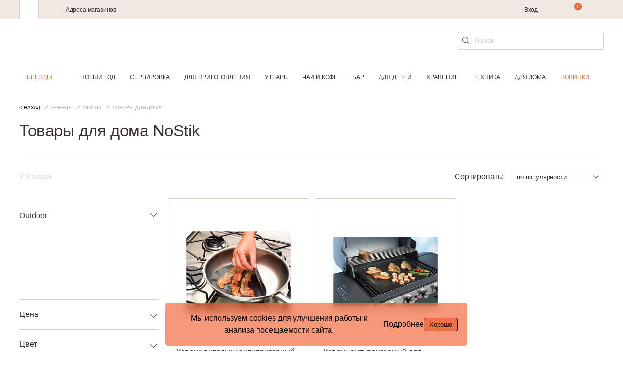

--- FILE ---
content_type: text/html; charset=UTF-8
request_url: https://cookhouse.ru/brands/nostik/dlya-doma/
body_size: 166376
content:

<!DOCTYPE html>
<html lang="ru">
<head>
    <meta content="text/html; charset=utf-8" http-equiv="Content-Type">
    <meta http-equiv="x-ua-compatible" content="ie=edge">
    <meta name="viewport" content="width=device-width, initial-scale=1">
    <meta content="yes" name="apple-mobile-web-app-capable">
    <meta name="HandheldFriendly" content="true">
    <link href="/local/templates/main_new/img/favicon.svg" rel="icon" type="image/svg" />
    <meta name="keywords" content="Товары для дома NoStik, новинки товаров для кухни, акции" />
<meta name="description" content="Товары для дома NoStik, полный каталог товаров. Cookhouse – интернет-магазин кухонной посуды и принадлежностей для дома. Быстрая доставка по Москве и России." />
    <title>Товары для дома NoStik</title>

    <link href="/bitrix/js/ui/design-tokens/dist/ui.design-tokens.css?176521202826358" type="text/css" rel="stylesheet"/>
<link href="/bitrix/js/ui/fonts/opensans/ui.font.opensans.css?17652120272555" type="text/css" rel="stylesheet"/>
<link href="/bitrix/js/main/popup/dist/main.popup.bundle.css?176831640531694" type="text/css" rel="stylesheet"/>
<link href="/local/templates/main_new/css/slick.css?17652120321844" type="text/css" rel="stylesheet" data-template-style="true"/>
<link href="/local/templates/main_new/css/jquery-ui.min.css?176521203216930" type="text/css" rel="stylesheet" data-template-style="true"/>
<link href="/local/templates/main_new/css/main.css?1765212032237220" type="text/css" rel="stylesheet" data-template-style="true"/>
<link href="/local/templates/main_new/components/bitrix/search.suggest.input/search_form/style.css?1765212032501" type="text/css" rel="stylesheet" data-template-style="true"/>
<link href="/local/templates/main_new/styles.css?17689858002482" type="text/css" rel="stylesheet" data-template-style="true"/>
<link href="/local/templates/main_new/template_styles.css?17690747714235" type="text/css" rel="stylesheet" data-template-style="true"/>
<script>if(!window.BX)window.BX={};if(!window.BX.message)window.BX.message=function(mess){if(typeof mess==='object'){for(let i in mess) {BX.message[i]=mess[i];} return true;}};</script>
<script>(window.BX||top.BX).message({"JS_CORE_LOADING":"Загрузка...","JS_CORE_NO_DATA":"- Нет данных -","JS_CORE_WINDOW_CLOSE":"Закрыть","JS_CORE_WINDOW_EXPAND":"Развернуть","JS_CORE_WINDOW_NARROW":"Свернуть в окно","JS_CORE_WINDOW_SAVE":"Сохранить","JS_CORE_WINDOW_CANCEL":"Отменить","JS_CORE_WINDOW_CONTINUE":"Продолжить","JS_CORE_H":"ч","JS_CORE_M":"м","JS_CORE_S":"с","JSADM_AI_HIDE_EXTRA":"Скрыть лишние","JSADM_AI_ALL_NOTIF":"Показать все","JSADM_AUTH_REQ":"Требуется авторизация!","JS_CORE_WINDOW_AUTH":"Войти","JS_CORE_IMAGE_FULL":"Полный размер"});</script>

<script src="/bitrix/js/main/core/core.js?1769177153537531"></script>

<script>BX.Runtime.registerExtension({"name":"main.core","namespace":"BX","loaded":true});</script>
<script>BX.setJSList(["\/bitrix\/js\/main\/core\/core_ajax.js","\/bitrix\/js\/main\/core\/core_promise.js","\/bitrix\/js\/main\/polyfill\/promise\/js\/promise.js","\/bitrix\/js\/main\/loadext\/loadext.js","\/bitrix\/js\/main\/loadext\/extension.js","\/bitrix\/js\/main\/polyfill\/promise\/js\/promise.js","\/bitrix\/js\/main\/polyfill\/find\/js\/find.js","\/bitrix\/js\/main\/polyfill\/includes\/js\/includes.js","\/bitrix\/js\/main\/polyfill\/matches\/js\/matches.js","\/bitrix\/js\/ui\/polyfill\/closest\/js\/closest.js","\/bitrix\/js\/main\/polyfill\/fill\/main.polyfill.fill.js","\/bitrix\/js\/main\/polyfill\/find\/js\/find.js","\/bitrix\/js\/main\/polyfill\/matches\/js\/matches.js","\/bitrix\/js\/main\/polyfill\/core\/dist\/polyfill.bundle.js","\/bitrix\/js\/main\/core\/core.js","\/bitrix\/js\/main\/polyfill\/intersectionobserver\/js\/intersectionobserver.js","\/bitrix\/js\/main\/lazyload\/dist\/lazyload.bundle.js","\/bitrix\/js\/main\/polyfill\/core\/dist\/polyfill.bundle.js","\/bitrix\/js\/main\/parambag\/dist\/parambag.bundle.js"]);
</script>
<script>BX.Runtime.registerExtension({"name":"yandex_ecommerce","namespace":"window","loaded":true});</script>
<script>BX.Runtime.registerExtension({"name":"main","namespace":"window","loaded":true});</script>
<script>BX.Runtime.registerExtension({"name":"ui.vue3.bitrixvue","namespace":"BX.Vue3","loaded":true});</script>
<script>BX.Runtime.registerExtension({"name":"ui.vue3","namespace":"BX.Vue3","loaded":true});</script>
<script>BX.Runtime.registerExtension({"name":"ui.dexie","namespace":"BX.DexieExport","loaded":true});</script>
<script>BX.Runtime.registerExtension({"name":"main.md5","namespace":"BX","loaded":true});</script>
<script>BX.Runtime.registerExtension({"name":"ui.vue3.vuex","namespace":"BX.Vue3.Vuex","loaded":true});</script>
<script>BX.Runtime.registerExtension({"name":"ms.vuex_store","namespace":"BX.Ms","loaded":true});</script>
<script>BX.Runtime.registerExtension({"name":"ms.favorites_counter","namespace":"BX.Ms","loaded":true});</script>
<script>BX.Runtime.registerExtension({"name":"ui.design-tokens","namespace":"window","loaded":true});</script>
<script>BX.Runtime.registerExtension({"name":"ui.fonts.opensans","namespace":"window","loaded":true});</script>
<script>BX.Runtime.registerExtension({"name":"main.popup","namespace":"BX.Main","loaded":true});</script>
<script>BX.Runtime.registerExtension({"name":"popup","namespace":"window","loaded":true});</script>
<script>BX.Runtime.registerExtension({"name":"jquery","namespace":"window","loaded":true});</script>
<script>BX.Runtime.registerExtension({"name":"ms.favorites_button","namespace":"BX.Ms","loaded":true});</script>
<script>BX.Runtime.registerExtension({"name":"direct_crm","namespace":"window","loaded":true});</script>
<script>(window.BX||top.BX).message({"JS_MS_AF_PHONE_STEP_TITLE":"Вход или регистрация","JS_MS_AF_NEXT":"Продолжить","JS_MS_AF_CHECKING":"Проверка","JS_MS_AF_CONFIRMATION":"Подтверждение","JS_MS_AF_CONFIRM_TEXT":"Мы отправили код на","JS_MS_AF_CODE_PLACEHOLDER":"Введите код","JS_MS_AF_CONFIRM":"Подтвердить","JS_MS_AF_COUNTER_TEXT":"Отправить повторно через #CURRENT_TIME# с.","JS_MS_AF_RESEND_CODE":"Отправить код повторно","JS_MS_AF_REGISTRATION":"Регистрация","JS_MS_AF_ALREADY_EXISTS":"Вы уже зарегистрированы в нашей программе лояльности. Проверьте корректность сохраненных данных.","JS_MS_AF_NAME_PLACEHOLDER":"Имя","JS_MS_AF_LAST_NAME_PLACEHOLDER":"Фамилия","JS_MS_AF_EMAIL_PLACEHOLDER":"E-mail","JS_MS_AF_EMAIL_CODE_SENT":"На почту отправлено письмо с инструкциями","JS_MS_AF_WAITING":"Подождите...","JS_MS_AF_REGISTER":"Зарегистрироваться","JS_MS_AF_OR":"или","JS_MS_AF_ANOTHER_EMAIL":"ввести другой e-mail","JS_MS_AF_EMAIL_EXISTS_ERROR":"Такой e-mail зарегистрирован на сайте. Необходимо подтверждение, что он принадлежит вам.","JS_MS_AF_PASSWORD":"Введите пароль","JS_MS_AF_LOGIN":"Войти","JS_MS_AF_FORGOT_PASSWORD":"Не помню пароль","JS_MS_AF_PASSWORD_RECOVER":"Восстановление пароля","JS_MS_AF_RECOVER":"Восстановить"});</script>
<script>BX.Runtime.registerExtension({"name":"ms.auth_form","namespace":"BX.Ms","loaded":true});</script>
<script>(window.BX||top.BX).message({"LANGUAGE_ID":"ru","FORMAT_DATE":"DD.MM.YYYY","FORMAT_DATETIME":"DD.MM.YYYY HH:MI:SS","COOKIE_PREFIX":"BITRIX","SERVER_TZ_OFFSET":"10800","UTF_MODE":"Y","SITE_ID":"s1","SITE_DIR":"\/","USER_ID":"","SERVER_TIME":1769570228,"USER_TZ_OFFSET":0,"USER_TZ_AUTO":"Y","bitrix_sessid":"9f5c36afd66e16ab59a2a12cae1931c8"});</script>


<script src="/bitrix/js/ui/vue3/bitrixvue/dist/bitrixvue.bundle.js?176831639431881"></script>
<script src="/bitrix/js/ui/vue3/vue/prod/dist/vue.bundle.js?1768316392166899"></script>
<script src="/bitrix/js/ui/dexie/dist/dexie.bundle.js?1768316434218847"></script>
<script src="/bitrix/js/main/md5/dist/md5.bundle.js?176831647024316"></script>
<script src="/bitrix/js/ui/vue3/vuex/dist/vuex.bundle.js?176831645877558"></script>
<script src="/bitrix/js/main/popup/dist/main.popup.bundle.js?1769177153120171"></script>
<script src="/bitrix/js/main/jquery/jquery-1.12.4.min.js?176521202997163"></script>

            <!-- Mindbox -->
            <script type='text/javascript'>
            var serviceDomain = 'api.mindbox.ru';
            (function (window, document, script, url, objectName) {
                window[objectName] = window[objectName] || function ()
                {
                    (window[objectName].Queue = window[objectName].Queue || []).push(arguments);
                },
                    a = document.createElement(script),
                    m = document.getElementsByTagName(script)[0]; a.async = 1; a.src = url + '?v=' + Math.random(); m.parentNode.insertBefore(a, m);
            })(window, document, 'script', 'https://' + serviceDomain + '/scripts/v1/tracker.js', 'directCrm');
            directCrm('create', {
                projectSystemName: 'I4r',
                brandSystemName: 'CookHouse',
                pointOfContactSystemName: 'CookHouse.ru',
                projectDomain: 'I4r-services.directcrm.ru',
                serviceDomain: serviceDomain
            });
        </script>
            <!-- /Mindbox -->
<script type="text/javascript">
			/* page info */
			window.addPageParams = function (params) {
                if (!!window.currPageParams) {
                    for (key in params) {
                        if (!window.currPageParams[key]) {
                            window.currPageParams[key] = params[key];
                        } else {
                            if (
                                typeof window.currPageParams[key] === "object"
                                && typeof params[key] === "object"
                            ) {
                                window.currPageParams[key] = Object.assign(window.currPageParams[key], params[key]);
                            }
                        }
                    }
                } else {
                    window.currPageParams = params || [];
                }
            }
			window.getPageParams = function () {
				return window.currPageParams;
			}
			window.addPageParams({'partners':{'admitad':{'retagCode':'9ce8887194','pixelCampaignCode':'62e5e91681'}},'language':'ru','authorized':false});
		</script>
<script>
					(function () {
						"use strict";

						var counter = function ()
						{
							var cookie = (function (name) {
								var parts = ("; " + document.cookie).split("; " + name + "=");
								if (parts.length == 2) {
									try {return JSON.parse(decodeURIComponent(parts.pop().split(";").shift()));}
									catch (e) {}
								}
							})("BITRIX_CONVERSION_CONTEXT_s1");

							if (cookie && cookie.EXPIRE >= BX.message("SERVER_TIME"))
								return;

							var request = new XMLHttpRequest();
							request.open("POST", "/bitrix/tools/conversion/ajax_counter.php", true);
							request.setRequestHeader("Content-type", "application/x-www-form-urlencoded");
							request.send(
								"SITE_ID="+encodeURIComponent("s1")+
								"&sessid="+encodeURIComponent(BX.bitrix_sessid())+
								"&HTTP_REFERER="+encodeURIComponent(document.referrer)
							);
						};

						if (window.frameRequestStart === true)
							BX.addCustomEvent("onFrameDataReceived", counter);
						else
							BX.ready(counter);
					})();
				</script>

				<style>
					.piarme_cookie-notice {
						position: fixed;
						bottom: 0;
						left: 0;
						background: rgba(240,86,34,0.6);
						color: #000000;
						padding: 20px;
						margin:  10px;
						text-align: center;
						z-index: 9999999;     box-sizing: border-box;
						border-radius:5px;
						
						font-weight:400;
					}
					.piarme_cookie-notice *{
						box-sizing: border-box;
					}
					.piarme_cookie-notice.full {
						width: 100%;
						width: calc(100% - 20px);
					}
					.first_cookie_notice {
						display: flex;
						justify-content: center;
						align-items: center;
						gap:15px;
					}
					.piarme_cookie-notice button {
						border-radius:5px;
						background: rgba(240,86,34,0.6);
						color: #000000;
						border: none;
						padding: 5px 10px;
						cursor: pointer;
						border:1px solid #000000;
						
						font-weight:400;
					}
					.piarme_cookie-notice a{
						color: #000000;
						text-decoration: underline;
						
						font-weight:400;
						padding:0px;
						margin:0px;
					}
					.piarme_cookie-notice a:hover,.toggle_text_show:hover{
						color: #000000;
					}
					.piarme_cookie-notice button:hover{
						background: #000000;
						color: #f05622;
					}
					.piarme_cookie-notice.right {
						left: auto;
						right: 0px;
						width: calc(50% - 20px);
						min-width: 320px;
					}
					.piarme_cookie-notice.left {
						left: 0;
						width: calc(50% - 20px);
						min-width: 320px;
					}
					.piarme_cookie-notice.rasp_left .first_cookie_notice {
						display: flex;
						flex-direction: row-reverse;
					}
					.piarme_cookie-notice.rasp_bottom .first_cookie_notice {
						display: flex;
						flex-direction: column;
					}
					.toggle_text_show {
						cursor: pointer;
						border-bottom: 1px dashed;
						line-height: normal;
					}
					.piarme_cookie-notice.center {
						left: 50%;
						transform: translate(-50%, 0%);
						width: calc(50% - 20px);
						min-width: 320px;
					}
					.piarme_cookie-notice.blur_notice {
						backdrop-filter: blur(10px);
						-webkit-backdrop-filter: blur(10px);
					}
					.piarme_cookie-notice_back {
						position: fixed;
						content: ' ';
						display: block;
						background-color: rgba(0,0,0,0.5);
						left: 0px;
						top: 0px;
						z-index: 9999998;
						width: 100%;
						height: 100%;
					}
					.piarme_cookie-notice.right .first_cookie_notice {
						text-align: right;
					}
					.piarme_cookie-notice.left .first_cookie_notice {
						text-align: left;
					}
					@media (max-width: 600px) {
						.piarme_cookie-notice {
							width: calc(100% - 20px) !important;
							left: 0% !important;
							transform: initial !important;
							right: auto !important; margin: 10px !important;
						}
						.first_cookie_notice {
							flex-direction: column !important;
						}
					}
				</style>
				<script>
					document.addEventListener('DOMContentLoaded', function() {
						if (!document.cookie.includes('piarme_cookie_agree=Y')) {
							
							setTimeout(function(){
							let notice = document.createElement('div');
							notice.classList.add('piarme_cookie-notice','center','rasp_right','blur_notice');
							notice.innerHTML = `<div class='first_cookie_notice'><div><div class='in_cookie_notice'  style='display:none'>Мы используем cookies для улучшения работы и анализа посещаемости сайта.<br>
 Используя сайт, вы соглашаетесь с использованием файлов cookie.<br>
 Подробности о файлах cookies&nbsp;–&nbsp;в&nbsp;<a href=\"https://cookhouse.ru/politics/\" target=\"_blank\">Политике Конфиденциальности</a>.</div><div class='second_cookie_notice' >Мы используем cookies для улучшения работы и анализа посещаемости сайта.</div></div><span class='toggle_text_show'>Подробнее</span><button onclick="const date = new Date();date.setTime(date.getTime() + (30 * 24 * 60 * 60 * 1000)); document.cookie='piarme_cookie_agree=Y; path=/; expires=date.toUTCString();'; this.parentElement.parentElement.remove(); if(!!document.querySelector('.piarme_cookie-notice_back')){document.querySelector('.piarme_cookie-notice_back').remove()}">Хорошо</button></div>`;
							document.body.appendChild(notice);
							function slideToggle(element, duration = 400) {
					  // Если элемент скрыт - показываем, если видим - скрываем
					  if (window.getComputedStyle(element).display === 'none') {
						slideDown(element, duration);
					  } else {
						slideUp(element, duration);
					  }
					}
					
					// Вспомогательные функции для slideDown и slideUp
					function slideDown(element, duration = 400) {
					  element.style.display = '';
					  const height = element.offsetHeight;
					  element.style.overflow = 'hidden';
					  element.style.height = 0;
					  element.style.paddingTop = 0;
					  element.style.paddingBottom = 0;
					  element.style.marginTop = 0;
					  element.style.marginBottom = 0;
					  element.style.transitionProperty = 'height, margin, padding';
					  element.style.transitionDuration = duration + 'ms';
					  
					  // Принудительный рефлоу для запуска анимации
					  element.offsetHeight;
					  
					  element.style.height = height + 'px';
					  element.style.removeProperty('padding-top');
					  element.style.removeProperty('padding-bottom');
					  element.style.removeProperty('margin-top');
					  element.style.removeProperty('margin-bottom');
					  
					  setTimeout(() => {
						element.style.removeProperty('height');
						element.style.removeProperty('overflow');
						element.style.removeProperty('transition-duration');
						element.style.removeProperty('transition-property');
					  }, duration);
					}

					function slideUp(element, duration = 400) {
					  const height = element.offsetHeight;
					  element.style.overflow = 'hidden';
					  element.style.height = height + 'px';
					  element.style.transitionProperty = 'height, margin, padding';
					  element.style.transitionDuration = duration + 'ms';
					  
					  // Принудительный рефлоу для запуска анимации
					  element.offsetHeight;
					  
					  element.style.height = 0;
					  element.style.paddingTop = 0;
					  element.style.paddingBottom = 0;
					  element.style.marginTop = 0;
					  element.style.marginBottom = 0;
					  
					  setTimeout(() => {
						element.style.display = 'none';
						element.style.removeProperty('height');
						element.style.removeProperty('padding-top');
						element.style.removeProperty('padding-bottom');
						element.style.removeProperty('margin-top');
						element.style.removeProperty('margin-bottom');
						element.style.removeProperty('overflow');
						element.style.removeProperty('transition-duration');
						element.style.removeProperty('transition-property');
					  }, duration);
					}
					document.querySelector('.toggle_text_show').addEventListener('click', function() {
							if (this.textContent.trim() === 'Подробнее') {
							this.textContent = 'Свернуть';
						  } else {
							this.textContent = 'Подробнее';
						  }
							slideToggle(document.querySelector('.second_cookie_notice'));
							slideToggle(document.querySelector('.in_cookie_notice'));
					 });
					
					
							
							},3000);
						}
					});
				</script>
			
<link rel="canonical" href="https://cookhouse.ru/brands/nostik/dlya-doma/" />
<script src="https://www.google.com/recaptcha/api.js?onload=onLoadfooter_subscribe&render=explicit" async defer></script>
<script src="https://www.google.com/recaptcha/api.js?onload=onLoadrecaptchaDesktop&render=explicit" async defer></script>



<script src="/local/frontend/admitad_retag/script.js?17652120325506"></script>
<script src="/local/templates/main_new/js/vendor/jquery.min.js?176521203289476"></script>
<script src="/local/templates/main_new/js/vendor/slick.min.js?176521203242863"></script>
<script src="/local/templates/main_new/js/vendor/jquery.mask.min.js?17652120328327"></script>
<script src="/local/templates/main_new/js/vendor/handlebars.min.js?176521203272627"></script>
<script src="/local/templates/main_new/js/vendor/jquery-ui.min.js?176521203222056"></script>
<script src="/local/templates/main_new/js/main.js?176831272745527"></script>
<script src="/local/frontend/yandex_ecommerce/script.js?17652120328565"></script>
<script src="/local/frontend/main/script.js?17652120323491"></script>
<script src="/local/templates/main_new/components/bitrix/sale.basket.basket.line/top_line/script.js?17652120321149"></script>
<script src="/local/js/ms/vuex_store/dist/vuex_store.bundle.js?176521203251509"></script>
<script src="/local/js/ms/favorites_counter/dist/favorites_counter.bundle.js?17652120321479"></script>
<script src="/local/templates/main_new/components/bitrix/search.suggest.input/search_form/script.js?176521203213270"></script>
<script src="/local/templates/main_new/components/bitrix/search.suggest.input/search_form_fixed/script.js?176521203212153"></script>
<script src="/bitrix/components/bitrix/search.title/script.js?176917713710573"></script>
<script src="/local/templates/main_new/components/bitrix/search.title/.default/script.js?17652120326853"></script>
<script src="/local/components/ckh/grecaptcha/templates/invisible/script.js?1765212031758"></script>
<script src="/local/js/ms/auth_form/dist/auth_form.bundle.js?176521203240257"></script>
<script src="/local/templates/main_new/components/bitrix/system.auth.form/form_auth/script.js?1765212032829"></script>
<script src="/local/components/ckh/grecaptcha/templates/register_desktop/script.js?1765212031695"></script>
<script src="/local/templates/main_new/components/bitrix/system.auth.forgotpasswd/.default/script.js?17652120321060"></script>
<script src="/local/components/ckh/catalog.smart.filter/templates/.default/script.js?17652120319790"></script>
<script src="/local/components/ckh/catalog.section/templates/list/script.js?17652120316741"></script>
<script src="/local/js/ms/favorites_button/dist/favorites_button.bundle.js?17652120322195"></script>
<script src="/local/frontend/direct_crm/script.js?17652120325987"></script>


    <meta name="yandex-verification" content="cb9c9477a704b877" />
    <meta name="yandex-verification" content="72c5c621264a080d" />

    
            <script src="https://www.artfut.com/static/tagtag.min.js?campaign_code=62e5e91681" async onerror='var self = this;window.ADMITAD=window.ADMITAD||{},ADMITAD.Helpers=ADMITAD.Helpers||{},ADMITAD.Helpers.generateDomains=function(){for(var e=new Date,n=Math.floor(new Date(2020,e.getMonth(),e.getDate()).setUTCHours(0,0,0,0)/1e3),t=parseInt(1e12*(Math.sin(n)+1)).toString(30),i=["de"],o=[],a=0;a<i.length;++a)o.push({domain:t+"."+i[a],name:t});return o},ADMITAD.Helpers.findTodaysDomain=function(e){function n(){var o=new XMLHttpRequest,a=i[t].domain,D="https://"+a+"/";o.open("HEAD",D,!0),o.onload=function(){setTimeout(e,0,i[t])},o.onerror=function(){++t<i.length?setTimeout(n,0):setTimeout(e,0,void 0)},o.send()}var t=0,i=ADMITAD.Helpers.generateDomains();n()},window.ADMITAD=window.ADMITAD||{},ADMITAD.Helpers.findTodaysDomain(function(e){if(window.ADMITAD.dynamic=e,window.ADMITAD.dynamic){var n=function(){return function(){return self.src?self:""}}(),t=n(),i=(/campaign_code=([^&]+)/.exec(t.src)||[])[1]||"";t.parentNode.removeChild(t);var o=document.getElementsByTagName("head")[0],a=document.createElement("script");a.src="https://www."+window.ADMITAD.dynamic.domain+"/static/"+window.ADMITAD.dynamic.name.slice(1)+window.ADMITAD.dynamic.name.slice(0,1)+".min.js?campaign_code="+i,o.appendChild(a)}});'></script>
    </head>
<body>
    <!-- Yandex.Metrika counter -->
    <script type="text/javascript" >
        (function(m,e,t,r,i,k,a){m[i]=m[i]||function(){(m[i].a=m[i].a||[]).push(arguments)};
            m[i].l=1*new Date();k=e.createElement(t),a=e.getElementsByTagName(t)[0],k.async=1,k.src=r,a.parentNode.insertBefore(k,a)})
        (window, document, "script", "https://mc.yandex.ru/metrika/tag.js", "ym");

        ym(15069973, "init", {
            clickmap:true,
            trackLinks:true,
            accurateTrackBounce:true,
            webvisor:true,
            ecommerce:"dataLayer"
        });
    </script>
    <noscript><div><img src="https://mc.yandex.ru/watch/15069973" style="position:absolute; left:-9999px;" alt="" /></div></noscript>
    <!-- /Yandex.Metrika counter -->

    
    
    
    
    

    

    <header class="header js-header
                    ">
        <div class="header__wrapper">
            <div class="header__top">
                <div class="header__top-wrapper content-wrapper">
                    <div class="b-header-tabs">
                        <div class="b-header-tabs__item b-header-tabs__item--cookhouse is-active"></div>
                    </div>
                    <div class="b-header-menu">
                        <div class="b-header-menu__mobile js-mobile-menu"><span></span></div>
                        <div class="b-header-menu__links">
                            <a class="b-header-menu__item" href="/addresses/shops/">Адреса магазинов</a>
<!--                            <a class="b-header-menu__item" href="/contacts/">--><!--</a>-->
<!--                            <a class="b-header-menu__item" href="/delivery/">--><!--</a>-->
                        </div>
                        <a class="logo b-header-menu__logo" href="/"></a>
                        <div class="b-header-menu__about">
                            <div class="b-header-menu__box">
<!--                                <div class="b-header-menu__phone">-->
<!--                                    --><!--                                </div>-->
                            </div>
                                                            <span class="b-header-menu__item b-header-menu__item--auth">
                                                                            <a href="#" onclick="Upblock.showId('auth'); return false;">Вход</a>
                                                                    </span>
                                                    </div>
                    </div>

                    <script>
    var bx_basketFKauiI = new BitrixSmallCart;
</script>

<div class="b-user-action" id="bx_basketFKauiI">
    <!--'start_frame_cache_bx_basketFKauiI'-->
<span class="b-user-action__item b-user-action__item--search js-header-search-open"></span>
    <a class="b-user-action__item b-user-action__item--basket" data-count="0" href="/personal/order/make/" onclick="ga('send', 'event', 'ecommerce', 'cart', 'icon');"></a>
<!--'end_frame_cache_bx_basketFKauiI'--></div>


<script type="text/javascript">
    bx_basketFKauiI.siteId       = 's1';
    bx_basketFKauiI.cartId       = 'bx_basketFKauiI';
    bx_basketFKauiI.ajaxPath     = '/bitrix/components/bitrix/sale.basket.basket.line/ajax.php';
    bx_basketFKauiI.templateName = 'top_line';
    bx_basketFKauiI.arParams     =  {"PATH_TO_BASKET":"\/personal\/order\/make\/","SHOW_PERSONAL_LINK":"Y","SHOW_PRODUCTS":"Y","SHOW_DELAY":"N","SHOW_PRICE":"N","SHOW_NOTAVAIL":"N","SHOW_IMAGE":"N","CACHE_TYPE":"A","PATH_TO_ORDER":"\/personal\/order\/make\/","PATH_TO_PERSONAL":"\/personal\/","HIDE_ON_BASKET_PAGES":"Y","SHOW_NUM_PRODUCTS":"Y","SHOW_TOTAL_PRICE":"Y","SHOW_EMPTY_VALUES":"Y","SHOW_AUTHOR":"N","SHOW_REGISTRATION":"N","PATH_TO_REGISTER":"\/login\/","PATH_TO_AUTHORIZE":"\/login\/","PATH_TO_PROFILE":"\/personal\/","SHOW_SUMMARY":"Y","POSITION_FIXED":"N","POSITION_VERTICAL":"top","POSITION_HORIZONTAL":"right","MAX_IMAGE_SIZE":70,"AJAX":"N","~PATH_TO_BASKET":"\/personal\/order\/make\/","~SHOW_PERSONAL_LINK":"Y","~SHOW_PRODUCTS":"Y","~SHOW_DELAY":"N","~SHOW_PRICE":"N","~SHOW_NOTAVAIL":"N","~SHOW_IMAGE":"N","~CACHE_TYPE":"A","~PATH_TO_ORDER":"\/personal\/order\/make\/","~PATH_TO_PERSONAL":"\/personal\/","~HIDE_ON_BASKET_PAGES":"Y","~SHOW_NUM_PRODUCTS":"Y","~SHOW_TOTAL_PRICE":"Y","~SHOW_EMPTY_VALUES":"Y","~SHOW_AUTHOR":"N","~SHOW_REGISTRATION":"N","~PATH_TO_REGISTER":"\/login\/","~PATH_TO_AUTHORIZE":"\/login\/","~PATH_TO_PROFILE":"\/personal\/","~SHOW_SUMMARY":"Y","~POSITION_FIXED":"N","~POSITION_VERTICAL":"top","~POSITION_HORIZONTAL":"right","~MAX_IMAGE_SIZE":70,"~AJAX":"N"};
    bx_basketFKauiI.closeMessage = '';
    bx_basketFKauiI.openMessage  = '';
    bx_basketFKauiI.activate();
</script>

                    <a class="b-user-action__item b-user-action__item--favorite" href="/store/wishlist/">
                        
<div id="desktopFavorites"></div>

<script type="text/javascript">
    var counter = new BX.Ms.FavoritesCounter('#desktopFavorites');
    counter.init();
</script>

                    </a>
                </div>
            </div>
            <div class="header__bottom">
                <div class="content-wrapper">
                    <div class="header__row">
                        <div class="header__mobile-menu js-mobile-menu"><span></span></div>
                        <div class="header__phone">
                                                    </div>
                        <a class="logo header__logo" href="/"></a>

                        
<div class="header__search">
    <div class="b-field b-field--search">
        <form action="/search/" id="search" method="get">
            <div class="b-field__wrapper">
                                    
<script>
	BX.ready(function () {
		var input = BX("qplSKIW");

		if (input) {
			new JsSuggest(input, 'pe:10,md5:,site:s1');
		}
	});
</script>

<input
			size="40"
		name="q"
	id="qplSKIW"
	value=""
    class="b-field__input"
	type="text"
	autocomplete="off"
    placeholder="Поиск"
/>
                            </div>

            <input class="input__search" type="submit" name="s" value="" title="" class="btn-sbmt" />
        </form>
    </div>
</div>

<script>
    $(document).ready(function(){
        $('#search').on('submit', function() {
            var searchStr = $(this).find('[name = "q"]').val();
            if (searchStr === '') {
                return false;
            } else {
                BX.onCustomEvent("onSearchFormTry", [searchStr]);
            }
        });
    });
</script>
                    </div>
                </div>
                <div class="header__menu js-header-menu">
                    <div class="header__menu-wrapper header__menu-wrapper--smart">
                        <div class="header__menu-row">
                            <a class="header__menu-phone" href="tel:+74957838521">
                                <!--+ 7 (495) 783-85-21-->
                            </a>
                            <div class="header__menu-controls">
                                                                                                            <span class="header__menu-item header__menu-item--profile" onclick="Upblock.showId('auth')"></span>
                                                                                                    <a class="header__menu-item header__menu-item--favorite" href="/store/wishlist/">
                                    
<div id="mobileFavorites"></div>

<script type="text/javascript">
    var counter = new BX.Ms.FavoritesCounter('#mobileFavorites');
    counter.init();
</script>

                                </a>
                            </div>
                        </div>
                    </div>

                    
<div class="content-wrapper header__menu-wrapper_tm">
    <section class="top-menu">
        <nav class="menu">
            <ul class="menu__list" data-menu>
                <li class="menu__list__item hidden" data-menu-item>
                    <a href="/brands/" class="is-active">Бренды</a>
                    <div class="d-wrapper" wfd-invisible="true">
                        <div class="content-wrapper">
                            <div class="d-alphabet">
            <a href="/brands/#brandA">A</a>
            <a href="/brands/#brandB">B</a>
            <a href="/brands/#brandC">C</a>
            <a href="/brands/#brandD">D</a>
            <a href="/brands/#brandE">E</a>
            <a href="/brands/#brandF">F</a>
            <a href="/brands/#brandG">G</a>
            <a href="/brands/#brandH">H</a>
            <a href="/brands/#brandI">I</a>
            <a href="/brands/#brandJ">J</a>
            <a href="/brands/#brandK">K</a>
            <a href="/brands/#brandL">L</a>
            <a href="/brands/#brandM">M</a>
            <a href="/brands/#brandN">N</a>
            <a href="/brands/#brandO">O</a>
            <a href="/brands/#brandP">P</a>
            <a href="/brands/#brandQ">Q</a>
            <a href="/brands/#brandR">R</a>
            <a href="/brands/#brandS">S</a>
            <a href="/brands/#brandT">T</a>
            <a href="/brands/#brandU">U</a>
            <a href="/brands/#brandV">V</a>
            <a href="/brands/#brandW">W</a>
            <a href="/brands/#brandX">X</a>
            <a href="/brands/#brandY">Y</a>
            <a href="/brands/#brandZ">Z</a>
            <a href="/brands/#brandА-Я">А-Я</a>
    </div>
<div class="brands-title">
    <b>Топ-бренды</b>
    <div class="brands-pre-title">
        <img class="marker" src="/local/templates/main_new/img/icon-marked.svg"><span>- выбор экспертов </span>
        <img class="log" src="/local/templates/main_new/img/logo.svg">
    </div>
</div>
<nav class="d-brands">
    <ul class="d-list">
                    <li class="d-list__item marked">
                <a href="/brands/akcam/">Akcam</a>
            </li>
                    <li class="d-list__item marked">
                <a href="/brands/atenas/">Atenas</a>
            </li>
                    <li class="d-list__item marked">
                <a href="/brands/aurum_crystal/">Aurum Crystal</a>
            </li>
                    <li class="d-list__item marked">
                <a href="/brands/cingillio_lu/">Cingillioglu</a>
            </li>
                    <li class="d-list__item marked">
                <a href="/brands/daimon_home/">Daimon Home</a>
            </li>
                    <li class="d-list__item ">
                <a href="/brands/easy_house/">Easy House</a>
            </li>
                    <li class="d-list__item ">
                <a href="/brands/emile_henry/">Emile Henry</a>
            </li>
                    <li class="d-list__item ">
                <a href="/brands/gefu/">Gefu</a>
            </li>
                    <li class="d-list__item marked">
                <a href="/brands/kersten_bv/">Kersten BV</a>
            </li>
                    <li class="d-list__item ">
                <a href="/brands/la_cafetiere/">La Cafetiere</a>
            </li>
                    <li class="d-list__item ">
                <a href="/brands/le_gobelin/">Le Gobelin</a>
            </li>
                    <li class="d-list__item marked">
                <a href="/brands/le_stelle/">Le Stelle</a>
            </li>
                    <li class="d-list__item ">
                <a href="/brands/lucaris/">Lucaris</a>
            </li>
                    <li class="d-list__item marked">
                <a href="/brands/magia_gusto/">Magia Gusto</a>
            </li>
                    <li class="d-list__item marked">
                <a href="/brands/maisinger/">Maisinger</a>
            </li>
                    <li class="d-list__item marked">
                <a href="/brands/melograno/">Melograno</a>
            </li>
                    <li class="d-list__item ">
                <a href="/brands/nadoba/">Nadoba</a>
            </li>
                    <li class="d-list__item marked">
                <a href="/brands/pinti1929/">Pinti1929</a>
            </li>
                    <li class="d-list__item marked">
                <a href="/brands/pintinox/">Pintinox</a>
            </li>
                    <li class="d-list__item marked">
                <a href="/brands/rcr/">RCR</a>
            </li>
                    <li class="d-list__item marked">
                <a href="/brands/regent/">Regent</a>
            </li>
                    <li class="d-list__item marked">
                <a href="/brands/sander/">Sander</a>
            </li>
                    <li class="d-list__item ">
                <a href="/brands/sofi_de_marko/">Sofi de Marko</a>
            </li>
                    <li class="d-list__item ">
                <a href="/brands/staub/">Staub</a>
            </li>
                    <li class="d-list__item ">
                <a href="/brands/stellar/">Stellar</a>
            </li>
                    <li class="d-list__item marked">
                <a href="/brands/tognana/">Tognana</a>
            </li>
                    <li class="d-list__item ">
                <a href="/brands/vacu_vin/">Vacu Vin</a>
            </li>
                    <li class="d-list__item marked">
                <a href="/brands/van_manen/">Van Manen</a>
            </li>
                    <li class="d-list__item ">
                <a href="/brands/wmf/">WMF</a>
            </li>
                    <li class="d-list__item ">
                <a href="/brands/zwilling/">Zwilling</a>
            </li>
                <a class="d-list__item_more" href="/brands/">Все бренды</a>
    </ul>
</nav>
                        </div>
                    </div>
                </li>
                                    <li class="menu__list__item ny-item" data-menu-item>
                        <div class="menu__list__control">
                            <a class=""
                                href="/store/novyy-god/"
                                title="Новый год">Новый год</a>
                                                            <button class="item-control" data-menu-item-control=""></button>
                                                    </div>
                                                    <div class="d-wrapper" wfd-invisible="true">
                                <div class="content-wrapper">
                                    <ul class="d-list">
                                                                                    <li class="d-list__group">
                                                <div class="d-list__title">
                                                    <a href="/store/novyy-god/novogodniy-dekor/">Новогодний декор</a>
                                                </div>
                                                                                            </li>
                                                                                    <li class="d-list__group">
                                                <div class="d-list__title">
                                                    <a href="/store/novyy-god/svechi-podsvechniki/">Свечи, подсвечники</a>
                                                </div>
                                                                                            </li>
                                                                                    <li class="d-list__group">
                                                <div class="d-list__title">
                                                    <a href="/store/novyy-god/aromaty-dlya-doma-ng/">Ароматы для дома</a>
                                                </div>
                                                                                            </li>
                                                                                    <li class="d-list__group">
                                                <div class="d-list__title">
                                                    <a href="/store/novyy-god/tekstil/">Текстиль</a>
                                                </div>
                                                                                            </li>
                                                                                    <li class="d-list__group">
                                                <div class="d-list__title">
                                                    <a href="/store/novyy-god/bokaly-stakany/">Всё для бара</a>
                                                </div>
                                                                                            </li>
                                                                                    <li class="d-list__group">
                                                <div class="d-list__title">
                                                    <a href="/store/novyy-god/servirovochnaya-posuda/">Сервировочная посуда</a>
                                                </div>
                                                                                            </li>
                                                                                    <li class="d-list__group">
                                                <div class="d-list__title">
                                                    <a href="/store/novyy-god/stolovye-pribory-ng/">Столовые приборы</a>
                                                </div>
                                                                                            </li>
                                                                            </ul>
                                </div>
                            </div>
                                            </li>
                                    <li class="menu__list__item " data-menu-item>
                        <div class="menu__list__control">
                            <a class=""
                                href="/store/servirovka-stola/"
                                title="Сервировка">Сервировка</a>
                                                            <button class="item-control" data-menu-item-control=""></button>
                                                    </div>
                                                    <div class="d-wrapper" wfd-invisible="true">
                                <div class="content-wrapper">
                                    <ul class="d-list">
                                                                                    <li class="d-list__group">
                                                <div class="d-list__title">
                                                    <a href="/store/servirovka-stola/blyuda-servirovochnye/">Блюда сервировочные</a>
                                                </div>
                                                                                                    <div class="d-list__group-item">
                                                        <a href="/store/servirovka-stola/blyuda-servirovochnye/kruglye/">Блюда круглые</a>
                                                    </div>
                                                                                                    <div class="d-list__group-item">
                                                        <a href="/store/servirovka-stola/blyuda-servirovochnye/ovalnye/">Блюда овальные</a>
                                                    </div>
                                                                                                    <div class="d-list__group-item">
                                                        <a href="/store/servirovka-stola/blyuda-servirovochnye/kvadratnye/">Блюда квадратные</a>
                                                    </div>
                                                                                                    <div class="d-list__group-item">
                                                        <a href="/store/servirovka-stola/blyuda-servirovochnye/pryamougolnye/">Блюда прямоугольные</a>
                                                    </div>
                                                                                                    <div class="d-list__group-item">
                                                        <a href="/store/servirovka-stola/blyuda-servirovochnye/2-kh-yarusnye/">Блюда многоярусные</a>
                                                    </div>
                                                                                                    <div class="d-list__group-item">
                                                        <a href="/store/servirovka-stola/blyuda-servirovochnye/menazhnitsy/">Менажницы</a>
                                                    </div>
                                                                                            </li>
                                                                                    <li class="d-list__group">
                                                <div class="d-list__title">
                                                    <a href="/store/servirovka-stola/stolovye-pribory/">Столовые приборы</a>
                                                </div>
                                                                                                    <div class="d-list__group-item">
                                                        <a href="/store/servirovka-stola/stolovye-pribory/lozhki-stolovye/">Ложки столовые</a>
                                                    </div>
                                                                                                    <div class="d-list__group-item">
                                                        <a href="/store/servirovka-stola/stolovye-pribory/lozhki-chaynye/">Ложки чайные</a>
                                                    </div>
                                                                                                    <div class="d-list__group-item">
                                                        <a href="/store/servirovka-stola/stolovye-pribory/nabory-desertnye/">Ложки десертные</a>
                                                    </div>
                                                                                                    <div class="d-list__group-item">
                                                        <a href="/store/servirovka-stola/stolovye-pribory/vilki/">Вилки</a>
                                                    </div>
                                                                                                    <div class="d-list__group-item">
                                                        <a href="/store/servirovka-stola/stolovye-pribory/nozhi-stolovye/">Ножи столовые</a>
                                                    </div>
                                                                                                    <div class="d-list__group-item">
                                                        <a href="/store/servirovka-stola/stolovye-pribory/nabory/">Наборы</a>
                                                    </div>
                                                                                            </li>
                                                                                    <li class="d-list__group">
                                                <div class="d-list__title">
                                                    <a href="/store/servirovka-stola/tarelki-salatniki-pialy-i-t-d/">Тарелки и салатники</a>
                                                </div>
                                                                                                    <div class="d-list__group-item">
                                                        <a href="/store/servirovka-stola/tarelki-salatniki-pialy-i-t-d/stolovye-servizy/">Сервизы столовые</a>
                                                    </div>
                                                                                                    <div class="d-list__group-item">
                                                        <a href="/store/servirovka-stola/tarelki-salatniki-pialy-i-t-d/tarelki-obedennye/">Тарелки обеденные</a>
                                                    </div>
                                                                                                    <div class="d-list__group-item">
                                                        <a href="/store/servirovka-stola/tarelki-salatniki-pialy-i-t-d/tarelki-supovye/">Тарелки суповые</a>
                                                    </div>
                                                                                                    <div class="d-list__group-item">
                                                        <a href="/store/servirovka-stola/tarelki-salatniki-pialy-i-t-d/desertnye-tarelki/">Тарелки десертные</a>
                                                    </div>
                                                                                                    <div class="d-list__group-item">
                                                        <a href="/store/servirovka-stola/tarelki-salatniki-pialy-i-t-d/dekorativnye-tarelki/">Тарелки декоративные</a>
                                                    </div>
                                                                                                    <div class="d-list__group-item">
                                                        <a href="/store/servirovka-stola/tarelki-salatniki-pialy-i-t-d/tarelki-podstanovochnye/">Тарелки подстановочные</a>
                                                    </div>
                                                                                                    <div class="d-list__group-item">
                                                        <a href="/store/servirovka-stola/tarelki-salatniki-pialy-i-t-d/salatniki/">Салатники</a>
                                                    </div>
                                                                                                    <div class="d-list__group-item">
                                                        <a href="/store/servirovka-stola/tarelki-salatniki-pialy-i-t-d/pialy/">Пиалы</a>
                                                    </div>
                                                                                                    <div class="d-list__group-item">
                                                        <a href="/store/servirovka-stola/tarelki-salatniki-pialy-i-t-d/bulonnitsy/">Бульонницы</a>
                                                    </div>
                                                                                            </li>
                                                                                    <li class="d-list__group">
                                                <div class="d-list__title">
                                                    <a href="/store/servirovka-stola/aksessuary/">Аксессуары для сервировки</a>
                                                </div>
                                                                                                    <div class="d-list__group-item">
                                                        <a href="/store/servirovka-stola/aksessuary/maslenki/">Маслёнки</a>
                                                    </div>
                                                                                                    <div class="d-list__group-item">
                                                        <a href="/store/servirovka-stola/aksessuary/sakharnitsy/">Сахарницы</a>
                                                    </div>
                                                                                                    <div class="d-list__group-item">
                                                        <a href="/store/servirovka-stola/aksessuary/perechnitsy-i-solonki/">Солонки, перечницы</a>
                                                    </div>
                                                                                                    <div class="d-list__group-item">
                                                        <a href="/store/servirovka-stola/aksessuary/kremanki/">Креманки</a>
                                                    </div>
                                                                                                    <div class="d-list__group-item">
                                                        <a href="/store/servirovka-stola/aksessuary/slivochniki-i-molochniki/">Сливочники, молочники</a>
                                                    </div>
                                                                                                    <div class="d-list__group-item">
                                                        <a href="/store/servirovka-stola/aksessuary/sousniki/">Соусники</a>
                                                    </div>
                                                                                                    <div class="d-list__group-item">
                                                        <a href="/store/servirovka-stola/aksessuary/dlya-meda/">Для мёда</a>
                                                    </div>
                                                                                                    <div class="d-list__group-item">
                                                        <a href="/store/servirovka-stola/aksessuary/konfetnitsy/">Конфетницы</a>
                                                    </div>
                                                                                                    <div class="d-list__group-item">
                                                        <a href="/store/servirovka-stola/aksessuary/tortnitsy/">Тортницы</a>
                                                    </div>
                                                                                                    <div class="d-list__group-item">
                                                        <a href="/store/servirovka-stola/aksessuary/khlebnye-korzinki/">Хлебные корзинки</a>
                                                    </div>
                                                                                                    <div class="d-list__group-item">
                                                        <a href="/store/servirovka-stola/aksessuary/vazy-i-korziny-dlya-fruktov/">Вазы и корзины для фруктов</a>
                                                    </div>
                                                                                                    <div class="d-list__group-item">
                                                        <a href="/store/servirovka-stola/aksessuary/salfetki-dlya-servirovki/">Подстановочные салфетки</a>
                                                    </div>
                                                                                                    <div class="d-list__group-item">
                                                        <a href="/store/servirovka-stola/aksessuary/salfetnitsy/">Салфетницы, кольца для салфеток</a>
                                                    </div>
                                                                                                    <div class="d-list__group-item">
                                                        <a href="/store/servirovka-stola/aksessuary/podnosy-stoliki/">Подносы</a>
                                                    </div>
                                                                                                    <div class="d-list__group-item">
                                                        <a href="/store/servirovka-stola/aksessuary/podstavki-dlya-blyud-i-podogreva/">Подставки для блюд и подогрева</a>
                                                    </div>
                                                                                            </li>
                                                                            </ul>
                                </div>
                            </div>
                                            </li>
                                    <li class="menu__list__item " data-menu-item>
                        <div class="menu__list__control">
                            <a class=""
                                href="/store/dlya-prigotovleniya/"
                                title="Для приготовления">Для приготовления</a>
                                                            <button class="item-control" data-menu-item-control=""></button>
                                                    </div>
                                                    <div class="d-wrapper" wfd-invisible="true">
                                <div class="content-wrapper">
                                    <ul class="d-list">
                                                                                    <li class="d-list__group">
                                                <div class="d-list__title">
                                                    <a href="/store/dlya-prigotovleniya/zharka-i-tushenie/">Жарка и тушение</a>
                                                </div>
                                                                                                    <div class="d-list__group-item">
                                                        <a href="/store/dlya-prigotovleniya/zharka-i-tushenie/skovorody-s-antiprigarnym-pokrytiem/">Сковороды с антипригарным покрытием</a>
                                                    </div>
                                                                                                    <div class="d-list__group-item">
                                                        <a href="/store/dlya-prigotovleniya/zharka-i-tushenie/skovorody-iz-nerzhaveyushchey-stali/">Сковороды из нержавеющей стали</a>
                                                    </div>
                                                                                                    <div class="d-list__group-item">
                                                        <a href="/store/dlya-prigotovleniya/zharka-i-tushenie/skovorody-gril/">Сковороды гриль</a>
                                                    </div>
                                                                                                    <div class="d-list__group-item">
                                                        <a href="/store/dlya-prigotovleniya/zharka-i-tushenie/skovorody-blinnye/">Сковороды блинные</a>
                                                    </div>
                                                                                                    <div class="d-list__group-item">
                                                        <a href="/store/dlya-prigotovleniya/zharka-i-tushenie/voki/">Воки</a>
                                                    </div>
                                                                                                    <div class="d-list__group-item">
                                                        <a href="/store/dlya-prigotovleniya/zharka-i-tushenie/soteyniki/">Сотейники</a>
                                                    </div>
                                                                                                    <div class="d-list__group-item">
                                                        <a href="/store/dlya-prigotovleniya/zharka-i-tushenie/kazany/">Казаны</a>
                                                    </div>
                                                                                                    <div class="d-list__group-item">
                                                        <a href="/store/dlya-prigotovleniya/zharka-i-tushenie/zharovni/">Жаровни</a>
                                                    </div>
                                                                                            </li>
                                                                                    <li class="d-list__group">
                                                <div class="d-list__title">
                                                    <a href="/store/dlya-prigotovleniya/zapekanie/">Запекание</a>
                                                </div>
                                                                                                    <div class="d-list__group-item">
                                                        <a href="/store/dlya-prigotovleniya/zapekanie/formy-dlya-zapekaniya/">Формы для запекания</a>
                                                    </div>
                                                                                                    <div class="d-list__group-item">
                                                        <a href="/store/dlya-prigotovleniya/zapekanie/kokoti/">Кокоты</a>
                                                    </div>
                                                                                                    <div class="d-list__group-item">
                                                        <a href="/store/dlya-prigotovleniya/zapekanie/tazhiny/">Тажины</a>
                                                    </div>
                                                                                                    <div class="d-list__group-item">
                                                        <a href="/store/dlya-prigotovleniya/zapekanie/ramekiny/">Рамекины</a>
                                                    </div>
                                                                                                    <div class="d-list__group-item">
                                                        <a href="/store/dlya-prigotovleniya/zapekanie/folga-pergament-rukava-bum-formy-i-dr/">Фольга, бумага и пакеты для запекания</a>
                                                    </div>
                                                                                            </li>
                                                                                    <li class="d-list__group">
                                                <div class="d-list__title">
                                                    <a href="/store/dlya-prigotovleniya/varka/">Кастрюли</a>
                                                </div>
                                                                                                    <div class="d-list__group-item">
                                                        <a href="/store/dlya-prigotovleniya/varka/kastryuli-alyuminievye/">Кастрюли алюминиевые</a>
                                                    </div>
                                                                                                    <div class="d-list__group-item">
                                                        <a href="/store/dlya-prigotovleniya/varka/stalnye-kastryuli/">Кастрюли из нержавеющей стали</a>
                                                    </div>
                                                                                                    <div class="d-list__group-item">
                                                        <a href="/store/dlya-prigotovleniya/varka/keramicheskie-kastryuli/">Кастрюли керамические</a>
                                                    </div>
                                                                                                    <div class="d-list__group-item">
                                                        <a href="/store/dlya-prigotovleniya/varka/kovshi/">Ковши</a>
                                                    </div>
                                                                                                    <div class="d-list__group-item">
                                                        <a href="/store/dlya-prigotovleniya/varka/nabory-kastryul/">Наборы кастрюль</a>
                                                    </div>
                                                                                                    <div class="d-list__group-item">
                                                        <a href="/store/dlya-prigotovleniya/varka/tazy/">Тазы</a>
                                                    </div>
                                                                                            </li>
                                                                                    <li class="d-list__group">
                                                <div class="d-list__title">
                                                    <a href="/store/dlya-prigotovleniya/miski/">Миски</a>
                                                </div>
                                                                                            </li>
                                                                                    <li class="d-list__group">
                                                <div class="d-list__title">
                                                    <a href="/store/dlya-prigotovleniya/kryshki/">Крышки</a>
                                                </div>
                                                                                            </li>
                                                                                    <li class="d-list__group">
                                                <div class="d-list__title">
                                                    <a href="/store/dlya-prigotovleniya/vypechka/">Выпечка</a>
                                                </div>
                                                                                                    <div class="d-list__group-item">
                                                        <a href="/store/dlya-prigotovleniya/vypechka/formy-protivni/">Формы для выпечки</a>
                                                    </div>
                                                                                                    <div class="d-list__group-item">
                                                        <a href="/store/dlya-prigotovleniya/vypechka/protivni/">Противни</a>
                                                    </div>
                                                                                                    <div class="d-list__group-item">
                                                        <a href="/store/dlya-prigotovleniya/vypechka/drugoe/">Аксессуары для выпечки</a>
                                                    </div>
                                                                                            </li>
                                                                            </ul>
                                </div>
                            </div>
                                            </li>
                                    <li class="menu__list__item " data-menu-item>
                        <div class="menu__list__control">
                            <a class=""
                                href="/store/utvar/"
                                title="Утварь">Утварь</a>
                                                            <button class="item-control" data-menu-item-control=""></button>
                                                    </div>
                                                    <div class="d-wrapper" wfd-invisible="true">
                                <div class="content-wrapper">
                                    <ul class="d-list">
                                                                                    <li class="d-list__group">
                                                <div class="d-list__title">
                                                    <a href="/store/utvar/nozhi/">Ножи</a>
                                                </div>
                                                                                                    <div class="d-list__group-item">
                                                        <a href="/store/utvar/nozhi/nozhi-povarskie/">Ножи поварские</a>
                                                    </div>
                                                                                                    <div class="d-list__group-item">
                                                        <a href="/store/utvar/nozhi/nozhi-dlya-myasa/">Ножи для мяса</a>
                                                    </div>
                                                                                                    <div class="d-list__group-item">
                                                        <a href="/store/utvar/nozhi/nozhi-dlya-ryby/">Ножи для рыбы</a>
                                                    </div>
                                                                                                    <div class="d-list__group-item">
                                                        <a href="/store/utvar/nozhi/nozhi-dlya-khleba/">Ножи для хлеба</a>
                                                    </div>
                                                                                                    <div class="d-list__group-item">
                                                        <a href="/store/utvar/nozhi/nozhi-dlya-ovoshchey/">Ножи для овощей</a>
                                                    </div>
                                                                                                    <div class="d-list__group-item">
                                                        <a href="/store/utvar/nozhi/nozhi-dlya-fruktov/">Ножи для фруктов</a>
                                                    </div>
                                                                                                    <div class="d-list__group-item">
                                                        <a href="/store/utvar/nozhi/nozhi-dlya-syra/">Ножи для сыра</a>
                                                    </div>
                                                                                                    <div class="d-list__group-item">
                                                        <a href="/store/utvar/nozhi/nozhi-dlya-testa/">Ножи для теста</a>
                                                    </div>
                                                                                                    <div class="d-list__group-item">
                                                        <a href="/store/utvar/nozhi/nozhi-dlya-pitstsy/">Ножи для пиццы</a>
                                                    </div>
                                                                                                    <div class="d-list__group-item">
                                                        <a href="/store/utvar/nozhi/ovoshchechistki/">Овощечистки</a>
                                                    </div>
                                                                                                    <div class="d-list__group-item">
                                                        <a href="/store/utvar/nozhi/nabory-nozhey/">Наборы ножей</a>
                                                    </div>
                                                                                                    <div class="d-list__group-item">
                                                        <a href="/store/utvar/nozhi/podstavki-dlya-nozhey/">Подставки для ножей</a>
                                                    </div>
                                                                                                    <div class="d-list__group-item">
                                                        <a href="/store/utvar/nozhi/otkryvalki/">Консервные ножи, открывалки</a>
                                                    </div>
                                                                                                    <div class="d-list__group-item">
                                                        <a href="/store/utvar/nozhi/tochilnye-prinadlezhnosti/">Точильные инструменты</a>
                                                    </div>
                                                                                            </li>
                                                                                    <li class="d-list__group">
                                                <div class="d-list__title">
                                                    <a href="/store/utvar/kukhonnyy-inventar/">Кухонный инвентарь, инструменты</a>
                                                </div>
                                                                                                    <div class="d-list__group-item">
                                                        <a href="/store/utvar/kukhonnyy-inventar/lopatki-shpateli/">Лопатки, шпатели</a>
                                                    </div>
                                                                                                    <div class="d-list__group-item">
                                                        <a href="/store/utvar/kukhonnyy-inventar/lozhki/">Ложки поварские</a>
                                                    </div>
                                                                                                    <div class="d-list__group-item">
                                                        <a href="/store/utvar/kukhonnyy-inventar/shumovki/">Шумовки</a>
                                                    </div>
                                                                                                    <div class="d-list__group-item">
                                                        <a href="/store/utvar/kukhonnyy-inventar/polovniki/">Половники</a>
                                                    </div>
                                                                                                    <div class="d-list__group-item">
                                                        <a href="/store/utvar/kukhonnyy-inventar/vilki/">Вилки для мяса</a>
                                                    </div>
                                                                                                    <div class="d-list__group-item">
                                                        <a href="/store/utvar/kukhonnyy-inventar/shchiptsy-pintsety/">Щипцы, пинцеты</a>
                                                    </div>
                                                                                                    <div class="d-list__group-item">
                                                        <a href="/store/utvar/kukhonnyy-inventar/skalki/">Скалки</a>
                                                    </div>
                                                                                                    <div class="d-list__group-item">
                                                        <a href="/store/utvar/kukhonnyy-inventar/venchiki/">Венчики</a>
                                                    </div>
                                                                                                    <div class="d-list__group-item">
                                                        <a href="/store/utvar/kukhonnyy-inventar/kisti/">Кисти кулинарные</a>
                                                    </div>
                                                                                                    <div class="d-list__group-item">
                                                        <a href="/store/utvar/kukhonnyy-inventar/pelmennitsy/">Пельменницы</a>
                                                    </div>
                                                                                                    <div class="d-list__group-item">
                                                        <a href="/store/utvar/kukhonnyy-inventar/mernye-emkosti-voronki/">Мерные ёмкости, воронки</a>
                                                    </div>
                                                                                                    <div class="d-list__group-item">
                                                        <a href="/store/utvar/kukhonnyy-inventar/nabory-kukhonnykh-prinadlezhnostey/">Наборы кухонных принадлежностей</a>
                                                    </div>
                                                                                            </li>
                                                                                    <li class="d-list__group">
                                                <div class="d-list__title">
                                                    <a href="/store/utvar/doski-razdelochnye/">Доски разделочные</a>
                                                </div>
                                                                                            </li>
                                                                                    <li class="d-list__group">
                                                <div class="d-list__title">
                                                    <a href="/store/utvar/prisposobleniya-spetsialnye/">Приспособления специальные</a>
                                                </div>
                                                                                            </li>
                                                                                    <li class="d-list__group">
                                                <div class="d-list__title">
                                                    <a href="/store/utvar/izmelchiteli/">Измельчители</a>
                                                </div>
                                                                                                    <div class="d-list__group-item">
                                                        <a href="/store/utvar/izmelchiteli/terki-i-ovoshcherezki/">Тёрки и овощерезки</a>
                                                    </div>
                                                                                                    <div class="d-list__group-item">
                                                        <a href="/store/utvar/izmelchiteli/pressy-i-davilki/">Прессы и давилки</a>
                                                    </div>
                                                                                                    <div class="d-list__group-item">
                                                        <a href="/store/utvar/izmelchiteli/tolkushki-i-kartofelemyalki/">Толкушки и картофелемялки</a>
                                                    </div>
                                                                                                    <div class="d-list__group-item">
                                                        <a href="/store/utvar/izmelchiteli/stupki/">Ступки</a>
                                                    </div>
                                                                                                    <div class="d-list__group-item">
                                                        <a href="/store/utvar/izmelchiteli/melnitsy-dlya-spetsiy/">Мельницы для специй</a>
                                                    </div>
                                                                                                    <div class="d-list__group-item">
                                                        <a href="/store/utvar/izmelchiteli/nozhnitsy-sekatory/">Ножницы, секаторы</a>
                                                    </div>
                                                                                                    <div class="d-list__group-item">
                                                        <a href="/store/utvar/izmelchiteli/molotki-dlya-myasa-toporiki/">Молотки для мяса, топорики</a>
                                                    </div>
                                                                                                    <div class="d-list__group-item">
                                                        <a href="/store/utvar/izmelchiteli/yaytserezki/">Яйцерезки</a>
                                                    </div>
                                                                                            </li>
                                                                                    <li class="d-list__group">
                                                <div class="d-list__title">
                                                    <a href="/store/utvar/durshlagi-sita/">Дуршлаги, сита</a>
                                                </div>
                                                                                            </li>
                                                                                    <li class="d-list__group">
                                                <div class="d-list__title">
                                                    <a href="/store/utvar/sokovyzhimalki/">Соковыжималки ручные</a>
                                                </div>
                                                                                            </li>
                                                                                    <li class="d-list__group">
                                                <div class="d-list__title">
                                                    <a href="/store/utvar/formy-dlya-morozhenogo/">Всё для мороженого</a>
                                                </div>
                                                                                            </li>
                                                                                    <li class="d-list__group">
                                                <div class="d-list__title">
                                                    <a href="/store/utvar/podstavki-pod-goryachee/">Подставки под горячее</a>
                                                </div>
                                                                                            </li>
                                                                            </ul>
                                </div>
                            </div>
                                            </li>
                                    <li class="menu__list__item " data-menu-item>
                        <div class="menu__list__control">
                            <a class=""
                                href="/store/chay-kofe/"
                                title="Чай и кофе">Чай и кофе</a>
                                                            <button class="item-control" data-menu-item-control=""></button>
                                                    </div>
                                                    <div class="d-wrapper" wfd-invisible="true">
                                <div class="content-wrapper">
                                    <ul class="d-list">
                                                                                    <li class="d-list__group">
                                                <div class="d-list__title">
                                                    <a href="/store/chay-kofe/kruzhki-chashki-blyudtsa-pary/">Ёмкости для чая и кофе</a>
                                                </div>
                                                                                                    <div class="d-list__group-item">
                                                        <a href="/store/chay-kofe/kruzhki-chashki-blyudtsa-pary/kruzhki-i-chashki/">Кружки</a>
                                                    </div>
                                                                                                    <div class="d-list__group-item">
                                                        <a href="/store/chay-kofe/kruzhki-chashki-blyudtsa-pary/chashki/">Чашки</a>
                                                    </div>
                                                                                                    <div class="d-list__group-item">
                                                        <a href="/store/chay-kofe/kruzhki-chashki-blyudtsa-pary/chaynye-pary/">Чашки с блюдцами</a>
                                                    </div>
                                                                                            </li>
                                                                                    <li class="d-list__group">
                                                <div class="d-list__title">
                                                    <a href="/store/chay-kofe/servizy-chaynye/">Сервизы и наборы</a>
                                                </div>
                                                                                            </li>
                                                                                    <li class="d-list__group">
                                                <div class="d-list__title">
                                                    <a href="/store/chay-kofe/prigotovlenie-chaya/">Приготовление чая</a>
                                                </div>
                                                                                                    <div class="d-list__group-item">
                                                        <a href="/store/chay-kofe/prigotovlenie-chaya/chayniki-zavarochnye/">Чайники заварочные</a>
                                                    </div>
                                                                                                    <div class="d-list__group-item">
                                                        <a href="/store/chay-kofe/prigotovlenie-chaya/sitechki/">Ситечки</a>
                                                    </div>
                                                                                                    <div class="d-list__group-item">
                                                        <a href="/store/chay-kofe/prigotovlenie-chaya/chayniki/">Чайники</a>
                                                    </div>
                                                                                            </li>
                                                                                    <li class="d-list__group">
                                                <div class="d-list__title">
                                                    <a href="/store/chay-kofe/prigotovlenie-kofe/">Приготовление кофе</a>
                                                </div>
                                                                                                    <div class="d-list__group-item">
                                                        <a href="/store/chay-kofe/prigotovlenie-kofe/kofeyniki-turki-pressy/">Кофейники, прессы</a>
                                                    </div>
                                                                                                    <div class="d-list__group-item">
                                                        <a href="/store/chay-kofe/prigotovlenie-kofe/turki/">Турки</a>
                                                    </div>
                                                                                                    <div class="d-list__group-item">
                                                        <a href="/store/chay-kofe/prigotovlenie-kofe/geyzernye-kofevarki/">Гейзерные кофеварки</a>
                                                    </div>
                                                                                            </li>
                                                                            </ul>
                                </div>
                            </div>
                                            </li>
                                    <li class="menu__list__item " data-menu-item>
                        <div class="menu__list__control">
                            <a class=""
                                href="/store/bar/"
                                title="Бар">Бар</a>
                                                            <button class="item-control" data-menu-item-control=""></button>
                                                    </div>
                                                    <div class="d-wrapper" wfd-invisible="true">
                                <div class="content-wrapper">
                                    <ul class="d-list">
                                                                                    <li class="d-list__group">
                                                <div class="d-list__title">
                                                    <a href="/store/bar/aksessuary/">Аксессуары</a>
                                                </div>
                                                                                                    <div class="d-list__group-item">
                                                        <a href="/store/bar/aksessuary/probki/">Пробки</a>
                                                    </div>
                                                                                                    <div class="d-list__group-item">
                                                        <a href="/store/bar/aksessuary/shtopory/">Штопоры</a>
                                                    </div>
                                                                                                    <div class="d-list__group-item">
                                                        <a href="/store/bar/aksessuary/vederki/">Ведёрки</a>
                                                    </div>
                                                                                                    <div class="d-list__group-item">
                                                        <a href="/store/bar/aksessuary/okhladiteli/">Охладители</a>
                                                    </div>
                                                                                                    <div class="d-list__group-item">
                                                        <a href="/store/bar/aksessuary/formy-dlya-lda/">Формы для льда</a>
                                                    </div>
                                                                                                    <div class="d-list__group-item">
                                                        <a href="/store/bar/aksessuary/sheykery/">Шейкеры</a>
                                                    </div>
                                                                                                    <div class="d-list__group-item">
                                                        <a href="/store/bar/aksessuary/struery-kokteylnye/">Струеры коктейльные</a>
                                                    </div>
                                                                                                    <div class="d-list__group-item">
                                                        <a href="/store/bar/aksessuary/kapleuloviteli/">Каплеуловители</a>
                                                    </div>
                                                                                                    <div class="d-list__group-item">
                                                        <a href="/store/bar/aksessuary/trubochki/">Трубочки, маркеры и шпажки</a>
                                                    </div>
                                                                                            </li>
                                                                                    <li class="d-list__group">
                                                <div class="d-list__title">
                                                    <a href="/store/bar/dlya-vina/">Для вина</a>
                                                </div>
                                                                                                    <div class="d-list__group-item">
                                                        <a href="/store/bar/dlya-vina/bokaly-dlya-krasnogo-vina/">Бокалы для красного вина</a>
                                                    </div>
                                                                                                    <div class="d-list__group-item">
                                                        <a href="/store/bar/dlya-vina/bokaly-dlya-belogo-vina/">Бокалы для белого вина</a>
                                                    </div>
                                                                                                    <div class="d-list__group-item">
                                                        <a href="/store/bar/dlya-vina/bokaly-dlya-igristykh-vin/">Бокалы для игристых вин</a>
                                                    </div>
                                                                                                    <div class="d-list__group-item">
                                                        <a href="/store/bar/dlya-vina/bokaly-dlya-martini/">Бокалы для мартини</a>
                                                    </div>
                                                                                                    <div class="d-list__group-item">
                                                        <a href="/store/bar/dlya-vina/grafiny-dlya-vina/">Графины для вина</a>
                                                    </div>
                                                                                                    <div class="d-list__group-item">
                                                        <a href="/store/bar/dlya-vina/dekantery/">Декантеры</a>
                                                    </div>
                                                                                                    <div class="d-list__group-item">
                                                        <a href="/store/bar/dlya-vina/aeratory/">Аэраторы</a>
                                                    </div>
                                                                                            </li>
                                                                                    <li class="d-list__group">
                                                <div class="d-list__title">
                                                    <a href="/store/bar/dlya-krepkikh-napitkov/">Для крепких напитков</a>
                                                </div>
                                                                                                    <div class="d-list__group-item">
                                                        <a href="/store/bar/dlya-krepkikh-napitkov/stopki/">Стопки, рюмки</a>
                                                    </div>
                                                                                                    <div class="d-list__group-item">
                                                        <a href="/store/bar/dlya-krepkikh-napitkov/bokaly-dlya-viski/">Бокалы для виски</a>
                                                    </div>
                                                                                                    <div class="d-list__group-item">
                                                        <a href="/store/bar/dlya-krepkikh-napitkov/grafiny-dlya-viski/">Графины для виски</a>
                                                    </div>
                                                                                            </li>
                                                                                    <li class="d-list__group">
                                                <div class="d-list__title">
                                                    <a href="/store/bar/dlya-vody-i-limonada/">Для безалкогольных напитков</a>
                                                </div>
                                                                                                    <div class="d-list__group-item">
                                                        <a href="/store/bar/dlya-vody-i-limonada/kuvshiny-i-grafiny/">Кувшины, графины</a>
                                                    </div>
                                                                                                    <div class="d-list__group-item">
                                                        <a href="/store/bar/dlya-vody-i-limonada/limonadnitsy/">Лимонадницы</a>
                                                    </div>
                                                                                                    <div class="d-list__group-item">
                                                        <a href="/store/bar/dlya-vody-i-limonada/stakany/">Стаканы</a>
                                                    </div>
                                                                                            </li>
                                                                                    <li class="d-list__group">
                                                <div class="d-list__title">
                                                    <a href="/store/bar/dlya-piva/">Для пива</a>
                                                </div>
                                                                                                    <div class="d-list__group-item">
                                                        <a href="/store/bar/dlya-piva/kruzhki/">Кружки, пивные бокалы</a>
                                                    </div>
                                                                                                    <div class="d-list__group-item">
                                                        <a href="/store/bar/dlya-piva/otkryvalki/">Открывалки</a>
                                                    </div>
                                                                                            </li>
                                                                            </ul>
                                </div>
                            </div>
                                            </li>
                                    <li class="menu__list__item " data-menu-item>
                        <div class="menu__list__control">
                            <a class=""
                                href="/store/dlya-detey/"
                                title="Для детей">Для детей</a>
                                                    </div>
                                            </li>
                                    <li class="menu__list__item " data-menu-item>
                        <div class="menu__list__control">
                            <a class=""
                                href="/store/khranenie/"
                                title="Хранение">Хранение</a>
                                                            <button class="item-control" data-menu-item-control=""></button>
                                                    </div>
                                                    <div class="d-wrapper" wfd-invisible="true">
                                <div class="content-wrapper">
                                    <ul class="d-list">
                                                                                    <li class="d-list__group">
                                                <div class="d-list__title">
                                                    <a href="/store/khranenie/emkosti/">Банки и ёмкости</a>
                                                </div>
                                                                                                    <div class="d-list__group-item">
                                                        <a href="/store/khranenie/emkosti/dlya-sypuchikh-produktov/">Ёмкости</a>
                                                    </div>
                                                                                                    <div class="d-list__group-item">
                                                        <a href="/store/khranenie/emkosti/konteynery/">Контейнеры для продуктов</a>
                                                    </div>
                                                                                                    <div class="d-list__group-item">
                                                        <a href="/store/khranenie/emkosti/banki/">Стеклянные банки</a>
                                                    </div>
                                                                                                    <div class="d-list__group-item">
                                                        <a href="/store/khranenie/emkosti/dlya-masla-i-uksusa/">Для масла и уксуса</a>
                                                    </div>
                                                                                                    <div class="d-list__group-item">
                                                        <a href="/store/khranenie/emkosti/emkosti-dlya-spetsiy/">Для специй</a>
                                                    </div>
                                                                                                    <div class="d-list__group-item">
                                                        <a href="/store/khranenie/emkosti/dlya-yaits/">Для яиц</a>
                                                    </div>
                                                                                                    <div class="d-list__group-item">
                                                        <a href="/store/khranenie/emkosti/pakety-i-meshochki/">Пакеты и мешочки</a>
                                                    </div>
                                                                                                    <div class="d-list__group-item">
                                                        <a href="/store/khranenie/emkosti/khlebnitsy/">Хлебницы</a>
                                                    </div>
                                                                                            </li>
                                                                                    <li class="d-list__group">
                                                <div class="d-list__title">
                                                    <a href="/store/khranenie/dlya-posudy/">Хранение посуды</a>
                                                </div>
                                                                                                    <div class="d-list__group-item">
                                                        <a href="/store/khranenie/dlya-posudy/organayzery/">Органайзеры для кухни</a>
                                                    </div>
                                                                                                    <div class="d-list__group-item">
                                                        <a href="/store/khranenie/dlya-posudy/sushilki/">Сушилки</a>
                                                    </div>
                                                                                                    <div class="d-list__group-item">
                                                        <a href="/store/khranenie/dlya-posudy/podstavki/">Подставки</a>
                                                    </div>
                                                                                                    <div class="d-list__group-item">
                                                        <a href="/store/khranenie/dlya-posudy/podstavki-dlya-lozhek/">Подставки под ложки</a>
                                                    </div>
                                                                                            </li>
                                                                                    <li class="d-list__group">
                                                <div class="d-list__title">
                                                    <a href="/store/khranenie/relingi-polki-derzhateli/">Релинги, держатели</a>
                                                </div>
                                                                                            </li>
                                                                                    <li class="d-list__group">
                                                <div class="d-list__title">
                                                    <a href="/store/khranenie/v-dorogu/">Товары в дорогу</a>
                                                </div>
                                                                                                    <div class="d-list__group-item">
                                                        <a href="/store/khranenie/v-dorogu/kruzhki-butylki-emkosti-/">Бутылки</a>
                                                    </div>
                                                                                                    <div class="d-list__group-item">
                                                        <a href="/store/khranenie/v-dorogu/lanchboksy-termokonteynery/">Ланч-боксы</a>
                                                    </div>
                                                                                                    <div class="d-list__group-item">
                                                        <a href="/store/khranenie/v-dorogu/stakany/">Стаканы с трубочкой</a>
                                                    </div>
                                                                                                    <div class="d-list__group-item">
                                                        <a href="/store/khranenie/v-dorogu/termokruzhki/">Термокружки</a>
                                                    </div>
                                                                                                    <div class="d-list__group-item">
                                                        <a href="/store/khranenie/v-dorogu/tremosumki/">Термосумки</a>
                                                    </div>
                                                                                                    <div class="d-list__group-item">
                                                        <a href="/store/khranenie/v-dorogu/termosy/">Термосы</a>
                                                    </div>
                                                                                            </li>
                                                                            </ul>
                                </div>
                            </div>
                                            </li>
                                    <li class="menu__list__item " data-menu-item>
                        <div class="menu__list__control">
                            <a class=""
                                href="/store/tekhnika/"
                                title="Техника">Техника</a>
                                                            <button class="item-control" data-menu-item-control=""></button>
                                                    </div>
                                                    <div class="d-wrapper" wfd-invisible="true">
                                <div class="content-wrapper">
                                    <ul class="d-list">
                                                                                    <li class="d-list__group">
                                                <div class="d-list__title">
                                                    <a href="/store/tekhnika/blendery-miksery-izmelchiteli/">Блендеры, миксеры, измельчители</a>
                                                </div>
                                                                                            </li>
                                                                                    <li class="d-list__group">
                                                <div class="d-list__title">
                                                    <a href="/store/tekhnika/taymery-termometry/">Таймеры, термометры</a>
                                                </div>
                                                                                            </li>
                                                                                    <li class="d-list__group">
                                                <div class="d-list__title">
                                                    <a href="/store/tekhnika/chayniki/">Чайники электрические</a>
                                                </div>
                                                                                            </li>
                                                                                    <li class="d-list__group">
                                                <div class="d-list__title">
                                                    <a href="/store/tekhnika/vesy/">Весы</a>
                                                </div>
                                                                                            </li>
                                                                                    <li class="d-list__group">
                                                <div class="d-list__title">
                                                    <a href="/store/tekhnika/tostery-rostery/">Тостеры, ростеры</a>
                                                </div>
                                                                                            </li>
                                                                                    <li class="d-list__group">
                                                <div class="d-list__title">
                                                    <a href="/store/tekhnika/tekhnika-spetsialnaya/">Техника специальная</a>
                                                </div>
                                                                                            </li>
                                                                                    <li class="d-list__group">
                                                <div class="d-list__title">
                                                    <a href="/store/tekhnika/kofemashiny/">Кофемашины, кофеварки</a>
                                                </div>
                                                                                            </li>
                                                                                    <li class="d-list__group">
                                                <div class="d-list__title">
                                                    <a href="/store/tekhnika/kombayny-myasorubki/">Комбайны, мясорубки</a>
                                                </div>
                                                                                            </li>
                                                                                    <li class="d-list__group">
                                                <div class="d-list__title">
                                                    <a href="/store/tekhnika/mashinki-dlya-pasty/">Машинки для пасты</a>
                                                </div>
                                                                                            </li>
                                                                                    <li class="d-list__group">
                                                <div class="d-list__title">
                                                    <a href="/store/tekhnika/vspenivateli/">Вспениватели</a>
                                                </div>
                                                                                            </li>
                                                                                    <li class="d-list__group">
                                                <div class="d-list__title">
                                                    <a href="/store/tekhnika/parovarki-skorovarki/">Пароварки, скороварки</a>
                                                </div>
                                                                                            </li>
                                                                                    <li class="d-list__group">
                                                <div class="d-list__title">
                                                    <a href="/store/tekhnika/otparivateli/">Отпариватели</a>
                                                </div>
                                                                                            </li>
                                                                                    <li class="d-list__group">
                                                <div class="d-list__title">
                                                    <a href="/store/tekhnika/ventilyatory/">Вентиляторы</a>
                                                </div>
                                                                                            </li>
                                                                                    <li class="d-list__group">
                                                <div class="d-list__title">
                                                    <a href="/store/tekhnika/elektronika/">Электроника</a>
                                                </div>
                                                                                            </li>
                                                                                    <li class="d-list__group">
                                                <div class="d-list__title">
                                                    <a href="/store/tekhnika/obogrevateli/">Обогреватели</a>
                                                </div>
                                                                                            </li>
                                                                            </ul>
                                </div>
                            </div>
                                            </li>
                                    <li class="menu__list__item " data-menu-item>
                        <div class="menu__list__control">
                            <a class=""
                                href="/store/dlya-doma/"
                                title="Для дома">Для дома</a>
                                                            <button class="item-control" data-menu-item-control=""></button>
                                                    </div>
                                                    <div class="d-wrapper" wfd-invisible="true">
                                <div class="content-wrapper">
                                    <ul class="d-list">
                                                                                    <li class="d-list__group">
                                                <div class="d-list__title">
                                                    <a href="/store/dlya-doma/interer-i-dekor/">Интерьер и декор</a>
                                                </div>
                                                                                                    <div class="d-list__group-item">
                                                        <a href="/store/dlya-doma/interer-i-dekor/shtory/">Шторы</a>
                                                    </div>
                                                                                                    <div class="d-list__group-item">
                                                        <a href="/store/dlya-doma/interer-i-dekor/osveshchenie/">Освещение</a>
                                                    </div>
                                                                                                    <div class="d-list__group-item">
                                                        <a href="/store/dlya-doma/interer-i-dekor/kovry/">Ковры</a>
                                                    </div>
                                                                                                    <div class="d-list__group-item">
                                                        <a href="/store/dlya-doma/interer-i-dekor/chasy/">Часы</a>
                                                    </div>
                                                                                                    <div class="d-list__group-item">
                                                        <a href="/store/dlya-doma/interer-i-dekor/veshalki/">Вешалки, крючки</a>
                                                    </div>
                                                                                                    <div class="d-list__group-item">
                                                        <a href="/store/dlya-doma/interer-i-dekor/klyuchnitsy/">Ключницы</a>
                                                    </div>
                                                                                                    <div class="d-list__group-item">
                                                        <a href="/store/dlya-doma/interer-i-dekor/aromatizatory/">Ароматы для дома</a>
                                                    </div>
                                                                                                    <div class="d-list__group-item">
                                                        <a href="/store/dlya-doma/interer-i-dekor/svechi/">Свечи</a>
                                                    </div>
                                                                                                    <div class="d-list__group-item">
                                                        <a href="/store/dlya-doma/interer-i-dekor/podsvechniki/">Подсвечники</a>
                                                    </div>
                                                                                                    <div class="d-list__group-item">
                                                        <a href="/store/dlya-doma/interer-i-dekor/khranenie-ukrasheniy/">Хранение украшений</a>
                                                    </div>
                                                                                                    <div class="d-list__group-item">
                                                        <a href="/store/dlya-doma/interer-i-dekor/vazy/">Вазы</a>
                                                    </div>
                                                                                                    <div class="d-list__group-item">
                                                        <a href="/store/dlya-doma/interer-i-dekor/gorshki-i-sadovyy-dekor/">Горшки, садовый декор</a>
                                                    </div>
                                                                                                    <div class="d-list__group-item">
                                                        <a href="/store/dlya-doma/interer-i-dekor/iskusstvennye-tsvety-frukty/">Искусственные растения</a>
                                                    </div>
                                                                                                    <div class="d-list__group-item">
                                                        <a href="/store/dlya-doma/interer-i-dekor/statuetki/">Статуэтки</a>
                                                    </div>
                                                                                                    <div class="d-list__group-item">
                                                        <a href="/store/dlya-doma/interer-i-dekor/ukrasheniya/">Праздничный декор</a>
                                                    </div>
                                                                                                    <div class="d-list__group-item">
                                                        <a href="/store/dlya-doma/interer-i-dekor/iskusstvennye-eli/">Искусственные ели</a>
                                                    </div>
                                                                                            </li>
                                                                                    <li class="d-list__group">
                                                <div class="d-list__title">
                                                    <a href="/store/dlya-doma/tekstil/">Домашний текстиль</a>
                                                </div>
                                                                                                    <div class="d-list__group-item">
                                                        <a href="/store/dlya-doma/tekstil/postelnoe-bele/">Постельное бельё</a>
                                                    </div>
                                                                                                    <div class="d-list__group-item">
                                                        <a href="/store/dlya-doma/tekstil/podushki-dlya-sna/">Подушки</a>
                                                    </div>
                                                                                                    <div class="d-list__group-item">
                                                        <a href="/store/dlya-doma/tekstil/odeyala/">Одеяла</a>
                                                    </div>
                                                                                                    <div class="d-list__group-item">
                                                        <a href="/store/dlya-doma/tekstil/pokryvala/">Покрывала</a>
                                                    </div>
                                                                                                    <div class="d-list__group-item">
                                                        <a href="/store/dlya-doma/tekstil/pledy/">Пледы</a>
                                                    </div>
                                                                                                    <div class="d-list__group-item">
                                                        <a href="/store/dlya-doma/tekstil/podushki/">Декоративные подушки</a>
                                                    </div>
                                                                                                    <div class="d-list__group-item">
                                                        <a href="/store/dlya-doma/tekstil/podushki-na-stul/">Подушки на стул</a>
                                                    </div>
                                                                                                    <div class="d-list__group-item">
                                                        <a href="/store/dlya-doma/tekstil/polotentsa/">Банные полотенца</a>
                                                    </div>
                                                                                                    <div class="d-list__group-item">
                                                        <a href="/store/dlya-doma/tekstil/skaterti/">Скатерти</a>
                                                    </div>
                                                                                                    <div class="d-list__group-item">
                                                        <a href="/store/dlya-doma/tekstil/dorozhki-servirovochnye-salfetki/">Дорожки</a>
                                                    </div>
                                                                                                    <div class="d-list__group-item">
                                                        <a href="/store/dlya-doma/tekstil/servirovochnye-salfetki/">Сервировочные салфетки</a>
                                                    </div>
                                                                                                    <div class="d-list__group-item">
                                                        <a href="/store/dlya-doma/tekstil/polotentsa-dlya-kukhni/">Полотенца для кухни</a>
                                                    </div>
                                                                                                    <div class="d-list__group-item">
                                                        <a href="/store/dlya-doma/tekstil/kuhonnye-fartuki/">Кухонные фартуки</a>
                                                    </div>
                                                                                                    <div class="d-list__group-item">
                                                        <a href="/store/dlya-doma/tekstil/kuhonnye-prihvatki/">Кухонные прихватки</a>
                                                    </div>
                                                                                            </li>
                                                                                    <li class="d-list__group">
                                                <div class="d-list__title">
                                                    <a href="/store/dlya-doma/mebel/">Мебель</a>
                                                </div>
                                                                                                    <div class="d-list__group-item">
                                                        <a href="/store/dlya-doma/mebel/stoly/">Столы</a>
                                                    </div>
                                                                                                    <div class="d-list__group-item">
                                                        <a href="/store/dlya-doma/mebel/taburety/">Табуреты</a>
                                                    </div>
                                                                                            </li>
                                                                                    <li class="d-list__group">
                                                <div class="d-list__title">
                                                    <a href="/store/dlya-doma/vannaya-komnata/">Ванная комната</a>
                                                </div>
                                                                                                    <div class="d-list__group-item">
                                                        <a href="/store/dlya-doma/vannaya-komnata/krasota-i-zdorove/">Гигиена и уход</a>
                                                    </div>
                                                                                                    <div class="d-list__group-item">
                                                        <a href="/store/dlya-doma/vannaya-komnata/stakanchiki-mylnitsy/">Стаканчики, мыльницы</a>
                                                    </div>
                                                                                                    <div class="d-list__group-item">
                                                        <a href="/store/dlya-doma/vannaya-komnata/dozatory-dispensery/">Дозаторы, диспенсеры</a>
                                                    </div>
                                                                                                    <div class="d-list__group-item">
                                                        <a href="/store/dlya-doma/vannaya-komnata/organayzery-dlya-vannoy/">Органайзеры для ванной</a>
                                                    </div>
                                                                                                    <div class="d-list__group-item">
                                                        <a href="/store/dlya-doma/vannaya-komnata/shtory-dlya-vannoy-kovriki/">Шторки и штанги</a>
                                                    </div>
                                                                                                    <div class="d-list__group-item">
                                                        <a href="/store/dlya-doma/vannaya-komnata/kovriki-dlya-vannoy/">Коврики для ванной</a>
                                                    </div>
                                                                                                    <div class="d-list__group-item">
                                                        <a href="/store/dlya-doma/vannaya-komnata/yershiki-dlya-unitaza/">Ёршики для унитаза</a>
                                                    </div>
                                                                                            </li>
                                                                                    <li class="d-list__group">
                                                <div class="d-list__title">
                                                    <a href="/store/dlya-doma/poryadok-v-dome/">Порядок в доме</a>
                                                </div>
                                                                                                    <div class="d-list__group-item">
                                                        <a href="/store/dlya-doma/poryadok-v-dome/ukhod-za-odezhdoy/">Уход за одеждой и обувью</a>
                                                    </div>
                                                                                                    <div class="d-list__group-item">
                                                        <a href="/store/dlya-doma/poryadok-v-dome/chistyashchie-sredstva/">Чистящие средства</a>
                                                    </div>
                                                                                                    <div class="d-list__group-item">
                                                        <a href="/store/dlya-doma/poryadok-v-dome/inventar-dlya-uborki/">Инвентарь для уборки</a>
                                                    </div>
                                                                                                    <div class="d-list__group-item">
                                                        <a href="/store/dlya-doma/poryadok-v-dome/korziny-i-baki-dlya-belya/">Корзины, баки для белья</a>
                                                    </div>
                                                                                                    <div class="d-list__group-item">
                                                        <a href="/store/dlya-doma/poryadok-v-dome/khranenie-musora/">Хранение мусора</a>
                                                    </div>
                                                                                                    <div class="d-list__group-item">
                                                        <a href="/store/dlya-doma/poryadok-v-dome/korziny/">Ящики, корзины и коробки</a>
                                                    </div>
                                                                                            </li>
                                                                                    <li class="d-list__group">
                                                <div class="d-list__title">
                                                    <a href="/store/dlya-doma/ofisnye-prinadlezhnosti/">Офисные принадлежности</a>
                                                </div>
                                                                                                    <div class="d-list__group-item">
                                                        <a href="/store/dlya-doma/ofisnye-prinadlezhnosti/nastolnye-organayzery/">Настольные органайзеры, аксессуары</a>
                                                    </div>
                                                                                                    <div class="d-list__group-item">
                                                        <a href="/store/dlya-doma/ofisnye-prinadlezhnosti/oblozhki-vizitnitsy/">Обложки, визитницы</a>
                                                    </div>
                                                                                                    <div class="d-list__group-item">
                                                        <a href="/store/dlya-doma/ofisnye-prinadlezhnosti/pakety-korobki-bumaga/">Подарочные пакеты, бумага</a>
                                                    </div>
                                                                                            </li>
                                                                                    <li class="d-list__group">
                                                <div class="d-list__title">
                                                    <a href="/store/dlya-doma/outdoor/">Outdoor</a>
                                                </div>
                                                                                                    <div class="d-list__group-item">
                                                        <a href="/store/dlya-doma/outdoor/zonty-dozhdeviki/">Зонты, дождевики</a>
                                                    </div>
                                                                                                    <div class="d-list__group-item">
                                                        <a href="/store/dlya-doma/outdoor/vsye-dlya-piknika/">Всё для пикника</a>
                                                    </div>
                                                                                                    <div class="d-list__group-item">
                                                        <a href="/store/dlya-doma/outdoor/sumki/">Сумки</a>
                                                    </div>
                                                                                            </li>
                                                                                    <li class="d-list__group">
                                                <div class="d-list__title">
                                                    <a href="/store/dlya-doma/detskie-tovary/">Детские товары</a>
                                                </div>
                                                                                            </li>
                                                                                    <li class="d-list__group">
                                                <div class="d-list__title">
                                                    <a href="/store/dlya-doma/domashnyaya-odezhda/">Одежда для дома</a>
                                                </div>
                                                                                                    <div class="d-list__group-item">
                                                        <a href="/store/dlya-doma/domashnyaya-odezhda/tapochki/">Тапочки</a>
                                                    </div>
                                                                                            </li>
                                                                            </ul>
                                </div>
                            </div>
                                            </li>
                                <li class="menu__list__item">
                    <a href="/store/novinki/" class="is-active">Новинки</a>
                </li>
                <li class="menu__list__item">
                    <a href="/store/sale/" class="is-active">Sale</a>
                </li>
                   <li class="menu__list__item">
                    <a href="/store/novyy-god/" class="is-active">Новый год</a>
                </li>
            </ul>
        </nav>
    </section>
</div>

                    <div class="header__menu-wrapper header__menu-wrapper--mobile">
                        <a class="header__menu-item" href="/addresses/shops/">Адреса магазинов</a>
<!--                        <a class="header__menu-item" href="/contacts/">--><!--</a>-->
<!--                        <a class="header__menu-item" href="/delivery/">--><!--</a>-->
                    </div>
                </div>
                <div class="header-search">
                    <div class="content-wrapper">
                        
<div class="header__search search">
    <div class="search__wrapper">
        <form action="/search/" id="search_fixed" method="get">
        <div class="search__top">
            <div class="b-field b-field--search">
                <div class="b-field__wrapper">
                                            
<script>
	BX.ready(function () {
		var input = BX("fixed_search_res");

		if (input) {
			new JsSuggestCustom(input, 'pe:10,md5:,site:s1');
		}
	});
</script>

<input
	name="q"
	id="fixed_search_res"
	value=""
    class="b-field__input"
	type="text"
	autocomplete="off"
    placeholder="Поиск"
/>
                                    </div>
                <div class="b-field__column">
                    <input class="b-field__button" type="submit" name="s" value="Найти" />
                </div>
            </div>
            <div class="search__close">
                <div class="btn js-header-search-close">Закрыть</div>
            </div>
        </div>
        </form>
                    <div class="search__results">
            <div class="search__results-list" id="js-search__results-list"></div>
            <div class="search__results-products" id="js-search__results-products">
                
<script>
	BX.ready(function(){
		new JCTitleSearchCustom({
			'AJAX_PAGE' : '/brands/nostik/dlya-doma/?ELEMENT_CODE=nostik',
			'CONTAINER_ID': 'js-search__results-products',
			'INPUT_ID': 'fixed_search_res',
			'MIN_QUERY_LEN': 2
		});
    });
</script>

            </div>
        </div>
            </div>
</div>

<script>
    $(document).ready(function() {
        $('#search_fixed').on('submit', function() {
            var searchStr = $(this).find('[name = "q"]').val();
            if (searchStr === '') {
                return false;
            } else {
                BX.onCustomEvent("onSearchFormTry", [searchStr]);
            }
        });
    });
</script>
                    </div>
                </div>
            </div>
        </div>
    </header>
    <div class="page-container">
        <section class="b-breadcrumbs"><div class="content-wrapper"><div class="b-breadcrumbs__wrapper" itemscope itemtype="https://schema.org/BreadcrumbList"><span class="b-breadcrumbs__item black"><a href="/"><span>&#60; Назад</span></a></span><span class="b-breadcrumbs__item" itemprop="itemListElement" itemscope itemtype="https://schema.org/ListItem"><a href="/brands/" itemprop="item"><span itemprop='name'>Бренды</span><meta itemprop='position' content='0'></a></span><span class="b-breadcrumbs__item" itemprop="itemListElement" itemscope itemtype="https://schema.org/ListItem"><a href="/brands/nostik/" itemprop="item"><span itemprop='name'>NoStik</span><meta itemprop='position' content='1'></a></span><span class="b-breadcrumbs__item" itemscope itemtype="https://schema.org/ListItem"><span itemprop='name'>Товары для дома</span><meta itemprop='position' content='2'></span></div></div></section>
<div class="content-wrapper">
        <h1 class="page-container__title">Товары для дома NoStik</h1>

            
    
    </div>


<section class="b-catalog-sort">
    <div class="content-wrapper">
        <div class="b-catalog-sort__wrapper mob">
                    <div class="b-catalog-sort__box category">
            <div class="b-field js-select-field b-field--sort categ">
                <div class="b-field__caption js-select-caption b-catalog-sort__button">Категории</div>
                <div class="b-field__options js-select-options">
                                                                        <div class="b-field__item">
                                <a href="/brands/nostik/dlya-doma/outdoor/">Outdoor</a>
                            </div>
                                                                                                        </div>
            </div>
        </div>
                <div class="b-catalog-sort__button js-toggle-filter">Фильтр</div>
        </div>
        <div class="b-catalog-sort__wrapper desk">
            <div class="b-catalog-sort__column b-catalog-sort__column--controls">
                    <div class="b-catalog-sort__count">2 товара</div>
            </div>
            <div class="b-catalog-sort__column">
                <div class="b-catalog-sort__item b-catalog-sort__item--sort">
                    <div class="b-catalog-sort__title">Сортировать:</div>
                    <div class="b-catalog-sort__box">
                        <div class="b-field js-select-field b-field--sort">
                            <form id="sort-form" name="sort-form" method="get" action="/brands/nostik/dlya-doma/">
                                                                                                                                    <input class="js-select-value" type="hidden" name="sorting" value="">
                                <div class="b-field__caption js-select-caption">по популярности</div>
                                <div class="b-field__options js-select-options">
                                                                            <div class="b-field__item js-select-option js-form-submit" data-val="">по популярности</div>
                                                                            <div class="b-field__item js-select-option js-form-submit" data-val="price-asc">по возрастанию цены</div>
                                                                            <div class="b-field__item js-select-option js-form-submit" data-val="price-desc">по убыванию цены</div>
                                                                            <div class="b-field__item js-select-option js-form-submit" data-val="date-desc">по новинкам</div>
                                                                            <div class="b-field__item js-select-option js-form-submit" data-val="sale-desc">по скидке</div>
                                                                    </div>
                            </form>
                        </div>
                    </div>
                </div>
            </div>
        </div>
        <div class="mobile">
                <div class="b-catalog-sort__count">2 товара</div>
        </div>
    </div>
</section>
<div class="content-wrapper">
    <div class="page-container__row page-container__row--last">
        <div class="page-container__column page-container__column--x3 tb-x4 ph-x0">
            <div class="b-catalog js-block-filters">
                
    
    <ul class="b-catalog__menu b-catalog__menu-main" data-acc="">
                                    </li>
            
            <li class="b-catalog__menu-item acc__item" data-acc-item="">
                <div class="b-catalog__menu-item-control" data-acc-item-control="">
                    <a href="/brands/nostik/dlya-doma/outdoor/">Outdoor</a>
                                            <button class="item-control acc__title" data-acc-title=""></button>
                                    </div>

                                                <div class="acc__body" data-acc-body="">
                    <ul class="b-catalog__menu b-catalog__menu-sub" data-acc="">
            
            <li class="b-catalog__menu-item acc__item" data-acc-item="">
                <div class="b-catalog__menu-item-control" data-acc-item-control="">
                    <a href="/brands/nostik/dlya-doma/outdoor/vsye-dlya-piknika/">Всё для пикника</a>
                                    </div>

                    
                    </li>
            </ul>
            </div>
            </ul>

    
                                    
    <form id="catalog_filter" name="_form" action="/brands/nostik/dlya-doma/" method="get" class="smartfilter">
        <div class="b-catalog__wrapper b-catalog__wrapper--mobile-controls">
            <div class="b-catalog__close js-toggle-filter"><span></span></div>
            <div class="b-catalog__button filter__item-apply js-filter__item-apply">Применить</div>
            <div class="b-catalog__button b-catalog__button--white filter__clear js-filter__clear">Сбросить</div>
        </div>

                    <div class="b-catalog__wrapper b-catalog__wrapper--mobile">
                <div class="b-catalog-filter js-filter-block">
                    <div class="b-catalog-filter__title js-filter-caption">Сортировать                        <span class="b-catalog-filter-selected-items js-filter-selected-items"> <i></i></span>
                    </div>
                    <div class="b-catalog-filter__box">
                                                    <div class="b-field b-field--filter-link is-active">
                                <a href="/brands/nostik/dlya-doma/">по популярности</a>
                            </div>
                                                    <div class="b-field b-field--filter-link ">
                                <a href="/brands/nostik/dlya-doma/?sorting=price-asc">по возрастанию цены</a>
                            </div>
                                                    <div class="b-field b-field--filter-link ">
                                <a href="/brands/nostik/dlya-doma/?sorting=price-desc">по убыванию цены</a>
                            </div>
                                                    <div class="b-field b-field--filter-link ">
                                <a href="/brands/nostik/dlya-doma/?sorting=date-desc">по новинкам</a>
                            </div>
                                                    <div class="b-field b-field--filter-link ">
                                <a href="/brands/nostik/dlya-doma/?sorting=sale-desc">по скидке</a>
                            </div>
                                            </div>
                </div>
            </div>
        
        
                                                <div class="b-catalog__wrapper">
                                                    <div class="b-catalog-filter js-filter-block ">
                                <div class="b-catalog-filter__title js-filter-caption">
                                    Цена                                    <span class="b-catalog-filter-selected-items js-filter-selected-items"><i>()</i></span>
                                </div>
                                <div class="b-catalog-filter__box">
                                                                            <div class="b-filter-price js-range-slider-box js-some-wrapper">
                                            <div class="b-filter-price__wrapper">
                                                <div class="b-filter-price__column">
                                                    <div class="b-filter-price__text">От</div>
                                                    <div class="b-filter-price__input">
                                                        <div class="b-field b-field--default js-price-valid">
                                                            <div class="b-field__wrapper">
                                                                <input autocomplete="off"
                                                                       class="b-field__input"
                                                                       value=""
                                                                       name="filterBrand_202_MIN"
                                                                       placeholder="979"
                                                                       type="text"
                                                                       id="filterBrand_202_MIN"
                                                                       onkeyup="smartFilter.keyup(this)"
                                                                       data-min="979">
                                                            </div>
                                                        </div>
                                                    </div>
                                                                                                            <div class="b-filter-price__rub"><span class='b-price_hidden'>руб.</span><span class='b-price_rub'>o</span></div>
                                                                                                    </div>
                                                <div class="b-filter-price__column">
                                                    <div class="b-filter-price__text">До</div>
                                                    <div class="b-filter-price__input">
                                                        <div class="b-field b-field--default js-price-valid">
                                                            <div class="b-field__wrapper">
                                                                <input autocomplete="off"
                                                                       class="b-field__input"
                                                                       value=""
                                                                       name="filterBrand_202_MAX"
                                                                       placeholder="2190"
                                                                       type="text"
                                                                       id="filterBrand_202_MAX"
                                                                       onkeyup="smartFilter.keyup(this)"
                                                                       data-max="2190">
                                                            </div>
                                                        </div>
                                                    </div>
                                                                                                            <div class="b-filter-price__rub"><span class='b-price_hidden'>руб.</span><span class='b-price_rub'>o</span></div>
                                                                                                    </div>
                                            </div>
                                            <div class="js-range-slider js-range-slider-202"></div>
                                        </div>
                                                                    </div>
                            </div>
                                            </div>
                                    
                                                
                                                <div class="b-catalog__wrapper">
                                                    <div class="b-catalog-filter js-filter-block ">
                                <div class="b-catalog-filter__title js-filter-caption">
                                    Цвет                                    <span class="b-catalog-filter-selected-items js-filter-selected-items"><i>()</i></span>
                                </div>
                                <div class="b-catalog-filter__box">
                                                                                                                    <div class="b-catalog-filter__list js-brand-list ">
                                                                                                                                                <div class="b-field b-field--filter-checkbox js-brand-item js-some-wrapper">
                                                        <label class="b-field__label" data-role="label_filterBrand_163_234403550">
                                                            <input type="checkbox"
                                                                   data-name=Y                                                                   value="Y"
                                                                   name="filterBrand_163_234403550"
                                                                   id="filterBrand_163_234403550"
                                                                   onclick="smartFilter.click(this)"
                                                                   >
                                                            <div class="b-field__caption">Чёрный</div>
                                                        </label>
                                                    </div>
                                                                                                                                    </div>
                                                                    </div>
                            </div>
                                            </div>
                                    
                                                <div class="b-catalog__wrapper">
                                                    <div class="b-catalog-filter js-filter-block ">
                                <div class="b-catalog-filter__title js-filter-caption">
                                    Страна-производитель                                    <span class="b-catalog-filter-selected-items js-filter-selected-items"><i>()</i></span>
                                </div>
                                <div class="b-catalog-filter__box">
                                                                                                                    <div class="b-catalog-filter__list js-brand-list ">
                                                                                                                                                <div class="b-field b-field--filter-checkbox js-brand-item js-some-wrapper">
                                                        <label class="b-field__label" data-role="label_filterBrand_173_2468206053">
                                                            <input type="checkbox"
                                                                   data-name=Y                                                                   value="Y"
                                                                   name="filterBrand_173_2468206053"
                                                                   id="filterBrand_173_2468206053"
                                                                   onclick="smartFilter.click(this)"
                                                                   >
                                                            <div class="b-field__caption">Бельгия</div>
                                                        </label>
                                                    </div>
                                                                                                                                    </div>
                                                                    </div>
                            </div>
                                            </div>
                                    
                                                <div class="b-catalog__wrapper">
                                                    <div class="b-catalog-filter js-filter-block ">
                                <div class="b-catalog-filter__title js-filter-caption">
                                    Наличие в магазине                                    <span class="b-catalog-filter-selected-items js-filter-selected-items"><i>()</i></span>
                                </div>
                                <div class="b-catalog-filter__box">
                                                                                                                    <div class="b-catalog-filter__list js-brand-list ">
                                                                                                                                                <div class="b-field b-field--filter-checkbox js-brand-item js-some-wrapper">
                                                        <label class="b-field__label" data-role="label_filterBrand_214_2848956937">
                                                            <input type="checkbox"
                                                                   data-name=Y                                                                   value="Y"
                                                                   name="filterBrand_214_2848956937"
                                                                   id="filterBrand_214_2848956937"
                                                                   onclick="smartFilter.click(this)"
                                                                   >
                                                            <div class="b-field__caption">МТК «Европарк»</div>
                                                        </label>
                                                    </div>
                                                                                                                                                                                                <div class="b-field b-field--filter-checkbox js-brand-item js-some-wrapper">
                                                        <label class="b-field__label" data-role="label_filterBrand_214_2956143461">
                                                            <input type="checkbox"
                                                                   data-name=Y                                                                   value="Y"
                                                                   name="filterBrand_214_2956143461"
                                                                   id="filterBrand_214_2956143461"
                                                                   onclick="smartFilter.click(this)"
                                                                   >
                                                            <div class="b-field__caption">ТРК «Гранд Каньон»</div>
                                                        </label>
                                                    </div>
                                                                                                                                    </div>
                                                                    </div>
                            </div>
                                            </div>
                                    
        <div class="b-catalog-filter__button float filter__item-apply js-filter__item-apply js-filter_apply_popup" data-filter-float-btn style="display: none"></div>

        <div class="b-catalog-filter__button filter__item-apply js-filter__item-apply">Применить</div>

        
        <input type="submit" id="set_filter" name="set_filter" value="Y" style="display: none;"/>
        <input type="submit" id="del_filter" name="del_filter" value="Y" style="display: none;"/>
    </form>

<script type="text/javascript">
    var smartFilter = new JCSmartFilter('/brands/nostik/dlya-doma/', 'VERTICAL', {'SEF_SET_FILTER_URL':'/brands/nostik/dlya-doma/filter/clear/apply/','SEF_DEL_FILTER_URL':'/brands/nostik/dlya-doma/'});
</script>
                            </div>
        </div>
        <div class="page-container__column page-container__column--x9 tb-x8 ph-x12">
            
<script type="text/javascript">
    /* page info */
    window.addPageParams({type: 'catalog', ptype: 'brand'});
    window.addPageParams({'section':{'id':'372','name':'Товары для дома','path':['Товары для дома']},'sections':{'372':{'id':'372','name':'Товары для дома','path':['Товары для дома']},'1061':{'id':'1061','name':'Outdoor','path':['Товары для дома','Outdoor']},'1065':{'id':'1065','name':'Всё для пикника','path':['Товары для дома','Outdoor','Всё для пикника']}},'products':[]});
</script>

<script type="text/javascript">
    BX.ready(function () {
        BX.onCustomEvent('OnProductCategoryViewCRM', [{'id':'372'}, {}]);
    });
</script>

    <script type="text/javascript">
        BX.ready(function () {
            //глобальная переменная для доступа к ней в событиях
            dataToPartners = {'section':{'id':'372','path':'/brands/nostik/dlya-doma/','name':'Товары для дома'},'items':['119741','119742'],'items_info':{'119741':{'ID':'119741','NAME':'Коврик-вкладыш антипригарный для сковородки 26 см NoStik','ARTICLE':'PSK-892647000693','BRAND':'119727','CATEGORY':'Товары для дома','PRICE':'979'},'119742':{'ID':'119742','NAME':'Коврик антипригарный для барбекю NoStik','ARTICLE':'PSK-892647000617','BRAND':'119727','CATEGORY':'Товары для дома','PRICE':'2190'}},'brands_info':{'119727':'NoStik'},'others':{'page_type':'Бренды'}};

            BX.onCustomEvent("OnCatalogPageView", [dataToPartners, {
                admitad_retag_id: '9ce8887194',
                pageType: 'list',
                user_email: '',
                dont_send: 'N',
                pageTypeName: 'Бренды'
            }]);
        });
    </script>





<div class="b-catalog-table" itemtype="http://schema.org/ItemList" itemscope>
    <div class="b-catalog-table__wrapper" data-entity="container-1">
                    <!-- items-container -->
                        
                <div class="b-catalog-table__item js-can_add_to_basket" data-id="119741" data-xml-id="W0000615443" itemtype="http://schema.org/Product" itemprop="itemListElement" itemscope data-entity="items-row">
                    <a class="b-product-card " href="/store/product/W0000227003/">
                        <div class="b-product-card__wrapper">
                            <div class="b-product-card__info-wrap">
                                <div class="b-product-card__promo-container">
                                                                                                                                                                                </div>
                                                                    <div id="bx_692264624_119741_favorite" style="margin-left: auto;"></div>

<script type="text/javascript">
    new BX.Ms.FavoritesButton('#bx_692264624_119741_favorite', '119741', 'b-product-card__favorite').init();
</script>

                                                            </div>
                            <div class="b-product-card__info">
                                <div class="b-product-card__image">
                                                                            <img src="/upload/resize_cache/iblock/db5/265_265_1/db5bd614dc49925eee185aa10445f20c.jpg" alt="Коврик-вкладыш антипригарный для сковородки 26 см NoStik" title="Коврик-вкладыш антипригарный для сковородки 26 см NoStik">
                                                                                                            </div>
                                <div class="b-product-card__title" itemprop="name">Коврик-вкладыш антипригарный для сковородки 26 см NoStik</div>
                                <meta itemprop="url" content="https://cookhouse.ru/brands/nostik/dlya-doma/"/>
                                <div class="b-product-card__subtitle">NoStik</div>
																	<div class="b-product-card__subtitle-2">Только в магазинах</div>
								                                                            </div>
                            <div class="b-product-card__row b-product-card__row--button">
                                <div class="b-product-card__cost">
                                                                            <div itemtype="http://schema.org/Offer" itemprop="offers" itemscope>
                                                                                                                                                                                                        <div class="b-product-card__price">
                                                            979 <span class='b-price_hidden'>руб.</span><span class='b-price_rub'>o</span>                                                        </div>
                                                        <meta itemprop="price" content="979">
                                                                                                        <meta itemprop="priceCurrency" content="RUB">
                                                                                                                                    </div>
                                                                    </div>
                              
                                   
                           <div class="b-product-card__button">Самовывоз</div>							                                                         </div>
                        </div>
                    </a>
                                    </div>
                    
                <div class="b-catalog-table__item js-can_add_to_basket" data-id="119742" data-xml-id="W0000620984" itemtype="http://schema.org/Product" itemprop="itemListElement" itemscope data-entity="items-row">
                    <a class="b-product-card " href="/store/product/W0000227004/">
                        <div class="b-product-card__wrapper">
                            <div class="b-product-card__info-wrap">
                                <div class="b-product-card__promo-container">
                                                                                                                                                                                </div>
                                                                    <div id="bx_692264624_119742_favorite" style="margin-left: auto;"></div>

<script type="text/javascript">
    new BX.Ms.FavoritesButton('#bx_692264624_119742_favorite', '119742', 'b-product-card__favorite').init();
</script>

                                                            </div>
                            <div class="b-product-card__info">
                                <div class="b-product-card__image">
                                                                            <img src="/upload/resize_cache/iblock/35c/265_265_1/35c578ef82e72001be2161676f8d97e7.jpg" alt="Коврик антипригарный для барбекю NoStik" title="Коврик антипригарный для барбекю NoStik">
                                                                                                            </div>
                                <div class="b-product-card__title" itemprop="name">Коврик антипригарный для барбекю NoStik</div>
                                <meta itemprop="url" content="https://cookhouse.ru/brands/nostik/dlya-doma/"/>
                                <div class="b-product-card__subtitle">NoStik</div>
																	<div class="b-product-card__subtitle-2">Только в магазинах</div>
								                                                            </div>
                            <div class="b-product-card__row b-product-card__row--button">
                                <div class="b-product-card__cost">
                                                                            <div itemtype="http://schema.org/Offer" itemprop="offers" itemscope>
                                                                                                                                                                                                        <div class="b-product-card__price">
                                                            2 190 <span class='b-price_hidden'>руб.</span><span class='b-price_rub'>o</span>                                                        </div>
                                                        <meta itemprop="price" content="2190">
                                                                                                        <meta itemprop="priceCurrency" content="RUB">
                                                                                                                                    </div>
                                                                    </div>
                              
                                   
                           <div class="b-product-card__button">Самовывоз</div>							                                                         </div>
                        </div>
                    </a>
                                    </div>
                    <!-- items-container -->
            </div>

    
    </div>


<script>
    BX.message({
        BTN_MESSAGE_LAZY_LOAD: 'Показать еще',
        BTN_MESSAGE_LAZY_LOAD_WAITER: 'Загрузка',
    });

    var obbx_692264624_119742 = new JCCatalogSectionComponent({
        siteId: 's1',
        componentPath: '/local/components/ckh/catalog.section',
        navParams: {'NavPageCount':'1','NavPageNomer':'1','NavNum':'1'},
        initiallyShowHeader: '',
        lazyLoad: !!'',
        template: 'list.8af5926f863e25c2abc61f8ffd7e2dd6b1122e6fe5d1ab853f3a8735a0ea6c49',
        ajaxId: '',
        parameters: '[base64].a31281b18f43555415dbdd2417416e43eb9465a2b5c97e70335add23a1caa12b',
        container: 'container-1'
    });
</script>
<!-- component-end -->        </div>
    </div>

    </div>
<div class="btn-page-up js-btn-page-up"></div>

</div>
<div class="page-loader">
    <div class="page-loader-indicator"><img src="/local/templates/main_new/img/load.gif" alt=""></div>
</div>
<footer class="footer">
    <div class="content-wrapper">
        <div class="footer__wrapper">
            
    <div class="footer__column footer__column--x2">
        <div class="footer__column footer__column--inner">
		                        <div class="footer__link"><a href="/about/">О компании</a></div>
		                        <div class="footer__link"><a href="/news/shop/">Новости и акции</a></div>
		                        <div class="footer__link"><a href="/magazine">Журнал Cookhouse</a></div>
		                        <div class="footer__link"><a href="/giftcards/">Подарочные карты</a></div>
		                            </div>
                <div class="footer__column footer__column--inner">
                        <div class="footer__link"><a href="/addresses/shops/">Адреса магазинов</a></div>
		                        <div class="footer__link"><a href="/contacts/">Контакты</a></div>
		                        <div class="footer__link"><a href="/offer/">Пользовательское соглашение</a></div>
		                        <div class="footer__link"><a href="/sitemap/">Карта сайта</a></div>
			    </div>
	</div>

            <div class="footer__column footer__column--subscribe">
                <script>if (window.location.hash != '' && window.location.hash != '#') top.BX.ajax.history.checkRedirectStart('bxajaxid', '24ec71ab201fb805f8b3205da983d9bb')</script><div id="comp_24ec71ab201fb805f8b3205da983d9bb">
<div class="footer__caption">Будь в&nbsp;курсе наших новостей</div>
<div class="subscribe">
            
<form id='mindbox_subscribe_footer' action="/brands/nostik/dlya-doma/?ELEMENT_CODE=nostik" method="POST" novalidate><input type="hidden" name="bxajaxid" id="bxajaxid_24ec71ab201fb805f8b3205da983d9bb_8BACKi" value="24ec71ab201fb805f8b3205da983d9bb" /><input type="hidden" name="AJAX_CALL" value="Y" /><script>
function _processform_8BACKi(){
	if (BX('bxajaxid_24ec71ab201fb805f8b3205da983d9bb_8BACKi'))
	{
		var obForm = BX('bxajaxid_24ec71ab201fb805f8b3205da983d9bb_8BACKi').form;
		BX.bind(obForm, 'submit', function() {BX.ajax.submitComponentForm(this, 'comp_24ec71ab201fb805f8b3205da983d9bb', true)});
	}
	BX.removeCustomEvent('onAjaxSuccess', _processform_8BACKi);
}
if (BX('bxajaxid_24ec71ab201fb805f8b3205da983d9bb_8BACKi'))
	_processform_8BACKi();
else
	BX.addCustomEvent('onAjaxSuccess', _processform_8BACKi);
</script>
            <input type="hidden" name="sessid" id="sessid" value="9f5c36afd66e16ab59a2a12cae1931c8" />
            <div class="b-field b-field--subscribe">
                <div class="b-field__wrapper">
                    <input class="b-field__input" type="text" placeholder="Email" name="email" autocomplete="off" value="">
                </div>
                <div class="b-field__column">
                    <button class="b-field__button" name="subscribe_submit" value="Подписаться" type="submit" id="bx_subscribe_btn_footer">Подписаться</button>
                </div>
            </div>
            <div class="b-field b-field--checkbox">
                <label class="b-field__label">
                    <input type="checkbox" onchange="BX('bx_subscribe_btn_footer').disabled = !this.checked;">
                    <div class="b-field__caption">Согласен с&nbsp;<a href="/politics/">обработкой персональных данных</a></div>
                </label>
            </div>

                            
<div id="footer_subscribe" class="footer_subscribe"></div>

<script>
    RecaptchaInput.init({
        selectorId: 'footer_subscribe',
        siteKey: '6LfLXNYUAAAAANc2v8yw_RSWj3rmjS8H4Wa7tgwI'
    });

    var onLoadfooter_subscribe = function() {
        RecaptchaInput.render();
    };

    function onSubmitReCaptcha(token) {
        BX.submit(document.getElementById("mindbox_subscribe_footer"));
    }

    $("#mindbox_subscribe_footer button[type='submit']").on('click', function (e) {
        e.preventDefault();
        grecaptcha.execute(RecaptchaInput.widget);
    });
</script>
            
                    </form>
    </div>
</div><script>if (top.BX.ajax.history.bHashCollision) top.BX.ajax.history.checkRedirectFinish('bxajaxid', '24ec71ab201fb805f8b3205da983d9bb');</script><script>top.BX.ready(BX.defer(function() {window.AJAX_PAGE_STATE = new top.BX.ajax.component('comp_24ec71ab201fb805f8b3205da983d9bb'); top.BX.ajax.history.init(window.AJAX_PAGE_STATE);}))</script>                <div class="footer__social">
                    <a class="footer__social-item footer__social-item--telegram" href="https://t.me/cookhouseru" target="_blank"></a>
                    <a class="footer__social-item footer__social-item--vk" href="https://vk.com/cookhouserussia" target="_blank"></a>
                    <a class="footer__social-item footer__social-item--yd" href="https://zen.yandex.ru/id/5f4d01d340a5966bf4436062" target="_blank"></a>
                </div>
            </div>

<!--            <div class="footer__column footer__column--direction">-->
<!--                <div class="footer__phone b-icon__phone">-->
<!--                    --><!--                </div>-->
<!--                --><!--            </div>-->
        </div>
    </div>
</footer>

<div class="upblock js-upblock" id="auth">
    <div class="upblock__wrapper sm">
        <div class="upblock__close js-upblock-close"></div>
        
<div id="authForm"></div>

<script type="text/javascript">
    var form = new BX.Ms.AuthForm('#authForm', 'YToxOntzOjExOiJHVUFSRF9QQVJBTSI7czozMjoiOWY1YzM2YWZkNjZlMTZhYjU5YTJhMTJjYWUxOTMxYzgiO30=.4304bbf050c4b8d7c4414322023d1e58912c6966a549157d99097aefc6b2dc73', 'ckh:mindbox.auth.form');
    form.init();
</script>

    </div>
</div>

<div class="upblock js-upblock" id="login">
    <div class="upblock__wrapper">
        <div class="upblock__close js-upblock-close" onclick="ga('send', 'event', 'Login', 'Form', 'close');"></div>
        <script>if (window.location.hash != '' && window.location.hash != '#') top.BX.ajax.history.checkRedirectStart('bxajaxid', 'c9746319a7a75d12265939097d3aa70f')</script><div id="comp_c9746319a7a75d12265939097d3aa70f">
<div id="ajax-auth-form-wrapper">
            <div class="upblock__title">Авторизация</div>
        <div class="upblock__body js-val-container">
            <div class="text popup__group error_text_form"></div>

            
<form action="/brands/nostik/dlya-doma/?ELEMENT_CODE=nostik" method="POST"><input type="hidden" name="bxajaxid" id="bxajaxid_c9746319a7a75d12265939097d3aa70f_Ar8Szp" value="c9746319a7a75d12265939097d3aa70f" /><input type="hidden" name="AJAX_CALL" value="Y" /><script>
function _processform_Ar8Szp(){
	if (BX('bxajaxid_c9746319a7a75d12265939097d3aa70f_Ar8Szp'))
	{
		var obForm = BX('bxajaxid_c9746319a7a75d12265939097d3aa70f_Ar8Szp').form;
		BX.bind(obForm, 'submit', function() {BX.ajax.submitComponentForm(this, 'comp_c9746319a7a75d12265939097d3aa70f', true)});
	}
	BX.removeCustomEvent('onAjaxSuccess', _processform_Ar8Szp);
}
if (BX('bxajaxid_c9746319a7a75d12265939097d3aa70f_Ar8Szp'))
	_processform_Ar8Szp();
else
	BX.addCustomEvent('onAjaxSuccess', _processform_Ar8Szp);
</script>
                <input type="hidden" name="AJAX-ACTION" value="AUTH"/>
                <input type="hidden" name="AUTH_FORM" value="Y" />
                <input type="hidden" name="TYPE" value="AUTH" />
                <div class="upblock__body-wrapper">
                    <div class="b-form-field b-form-field--email">
                        <div class="b-form-field__wrapper">
                            <input class="b-form-field__input"
                                   type="text" placeholder="E-mail"
                                   name="USER_LOGIN"
                                   value=""
                                   onfocus="ga('send', 'event', 'Login', 'Form', 'email');"
                            >
                        </div>
                    </div>
                    <div class="b-form-field b-form-field--password">
                        <div class="b-form-field__wrapper">
                            <input class="b-form-field__input"
                                   type="password"
                                   placeholder="Пароль"
                                   name="USER_PASSWORD"
                                   onfocus="ga('send', 'event', 'Login', 'Form', 'pass');"
                            >
                        </div>
                    </div>
                </div>
                <div class="upblock__body-wrapper">
                    <span class="upblock__body-link"
                          onclick="ga('send', 'event', 'PassRecovery', 'Link', 'Login'); Upblock.showId('recovery')"
                    >
                        Забыли пароль?                    </span>
                </div>
                <button class="upblock__body-button js-btn-submit"
                        type="submit"
                        onclick="ga('send', 'event', 'Login', 'Form', 'Enter');"
                >
                    Войти                </button>
            </form>

            <div class="upblock__body-wrapper">
                <span class="upblock__body-link upblock__body-link--reg"
                      onclick="ga('send', 'event', 'Registration', 'Link', 'Login'); Upblock.showId('registration')"
                >
                    Зарегистрироваться                </span>
            </div>
        </div>
    </div>
</div><script>if (top.BX.ajax.history.bHashCollision) top.BX.ajax.history.checkRedirectFinish('bxajaxid', 'c9746319a7a75d12265939097d3aa70f');</script><script>top.BX.ready(BX.defer(function() {window.AJAX_PAGE_STATE = new top.BX.ajax.component('comp_c9746319a7a75d12265939097d3aa70f'); top.BX.ajax.history.init(window.AJAX_PAGE_STATE);}))</script>    </div>
</div>

<div class="upblock js-upblock" id="registration">
    <div class="upblock__wrapper">
        <div class="upblock__close js-upblock-close" onclick="ga('send', 'event', 'Registration', 'Form', 'cancel');"></div>
        <script>if (window.location.hash != '' && window.location.hash != '#') top.BX.ajax.history.checkRedirectStart('bxajaxid', '3ea030ed65955756d5ea2ea95c45efbe')</script><div id="comp_3ea030ed65955756d5ea2ea95c45efbe">
    <div class="upblock__title">Регистрация</div>

    
<form method="post" action="/brands/nostik/dlya-doma/?ELEMENT_CODE=nostik" name="regform" enctype="multipart/form-data" id="popup-register" novalidate><input type="hidden" name="bxajaxid" id="bxajaxid_3ea030ed65955756d5ea2ea95c45efbe_XrQFCj" value="3ea030ed65955756d5ea2ea95c45efbe" /><input type="hidden" name="AJAX_CALL" value="Y" /><script>
function _processform_XrQFCj(){
	if (BX('bxajaxid_3ea030ed65955756d5ea2ea95c45efbe_XrQFCj'))
	{
		var obForm = BX('bxajaxid_3ea030ed65955756d5ea2ea95c45efbe_XrQFCj').form;
		BX.bind(obForm, 'submit', function() {BX.ajax.submitComponentForm(this, 'comp_3ea030ed65955756d5ea2ea95c45efbe', true)});
	}
	BX.removeCustomEvent('onAjaxSuccess', _processform_XrQFCj);
}
if (BX('bxajaxid_3ea030ed65955756d5ea2ea95c45efbe_XrQFCj'))
	_processform_XrQFCj();
else
	BX.addCustomEvent('onAjaxSuccess', _processform_XrQFCj);
</script>
        <input type="hidden" name="REGISTER[LOGIN]" value="">

        
        <div class="upblock__body">
            <div class="upblock__body-wrapper">
                <div class="b-form-field b-form-field--name required ">
                    <div class="b-form-field__wrapper">
                        <input class="b-form-field__input"
                               type="text"
                               placeholder="Имя*"
                               name="REGISTER[NAME]"
                               value=""
                               onfocus="ga('send', 'event', 'Registration', 'Form', 'name');">
                    </div>
                </div>
                <div class="b-form-field b-form-field--email required ">
                    <div class="b-form-field__wrapper">
                        <input class="b-form-field__input"
                               type="text"
                               placeholder="E-mail*"
                               name="REGISTER[EMAIL]"
                               value=""
                               onfocus="ga('send', 'event', 'Registration', 'Form', 'email');">
                    </div>
<!--                    <div class="b-form-field__error">--><!--</div>-->
                </div>
            </div>
            <div class="upblock__body-wrapper">
                <div class="b-form-field b-form-field--password required ">
                    <div class="b-form-field__wrapper">
                        <input class="b-form-field__input"
                               type="password"
                               placeholder="Пароль*"
                               name="REGISTER[PASSWORD]"
                               value=""
                               autocomplete="off"
                               onfocus="ga('send', 'event', 'Registration', 'Form', 'pass');">
                    </div>
                </div>
                <div class="b-form-field b-form-field--password-repeat required ">
                    <div class="b-form-field__wrapper">
                        <input class="b-form-field__input"
                               type="password"
                               placeholder="Повторите пароль*"
                               name="REGISTER[CONFIRM_PASSWORD]"
                               value=""
                               autocomplete="off"
                               onfocus="ga('send', 'event', 'Registration', 'Form', 'pass2');">
                    </div>
                </div>
            </div>
                            <div class="upblock__body-wrapper">
                    
<div id="recaptchaDesktop" class="recaptchaDesktop"></div>

<script>
    RecaptchaInputDef.init({
        selectorId: 'recaptchaDesktop',
        siteKey: '6LfLXNYUAAAAANc2v8yw_RSWj3rmjS8H4Wa7tgwI'
    });

    var onLoadrecaptchaDesktop = function() {
        RecaptchaInputDef.render();
    };
</script>
                </div>
                        <div class="upblock__body-wrapper">
                <button class="upblock__body-button js-btn-submit"
                        name="register_submit_button"
                        value="Регистрация"
                        type="submit"
                        onclick="ga('send', 'event', 'Registration', 'Form', 'Register');"
                >
                    Регистрация                </button>
                <div class="upblock__body-label">Нажимая на кнопку, вы соглашаетесь с <a href='/politics/'>обработкой персональных данных</a> и <a href='/offer/'>пользовательским соглашением</a></div>
            </div>
        </div>
    </form>
</div><script>if (top.BX.ajax.history.bHashCollision) top.BX.ajax.history.checkRedirectFinish('bxajaxid', '3ea030ed65955756d5ea2ea95c45efbe');</script><script>top.BX.ready(BX.defer(function() {window.AJAX_PAGE_STATE = new top.BX.ajax.component('comp_3ea030ed65955756d5ea2ea95c45efbe'); top.BX.ajax.history.init(window.AJAX_PAGE_STATE);}))</script>    </div>
</div>

<div class="upblock js-upblock" id="recovery">
    <div class="upblock__wrapper">
        <div class="upblock__close js-upblock-close"></div>
        
<div class="upblock__title">Восстановление пароля</div>
<div class="upblock__body js-val-container">
    <div class="text popup__group error_text_form"></div>

    <form id="ajax-pass-form" name="bform" method="post" target="_top" action="/brands/nostik/dlya-doma/?forgot_password=yes&amp;ELEMENT_CODE=nostik">
        <input type="hidden" name="AJAX-ACTION" value="AUTH"/>
        <input type="hidden" name="AUTH_FORM" value="Y">
        <input type="hidden" name="TYPE" value="SEND_PWD">

        <div class="upblock__body-wrapper">
            <div class="b-form-field b-form-field--email">
                <div class="b-form-field__wrapper">
                    <input class="b-form-field__input"
                           type="text"
                           placeholder="E-mail"
                           name="USER_EMAIL"
                           onfocus="ga('send', 'event', 'PassRecovery', 'Link', 'Login');">
                </div>
            </div>
        </div>
        <div class="upblock__body-wrapper">
            <div class="upblock__body-label upblock__body-label--comment">На&nbsp;ваш E-Mail придёт ссылка для сброса пароля</div>
        </div>
        <button class="upblock__body-button"
                name="send_account_info"
                type="submit"
                value="Получить ссылку"
        >
            Получить ссылку        </button>
    </form>
</div>
    </div>
</div>

<div class="upblock js-upblock" id="recovery_success">
    <div class="upblock__wrapper">
        <div class="upblock__close js-upblock-close"></div>
        <div class="upblock__title"></div>
        <div class="upblock__body js-val-container">
            Ссылка для восстановление пароля была отправлена Вам на указанную почту.        </div>
    </div>
</div>


<div class="upblock js-upblock" id="popup_reserve">
    <div class="upblock__wrapper">
        <div class="upblock__close js-upblock-close"></div>
        <div class="upblock__title">Забрать из магазина</div>
        <div class="upblock__body js-val-container">
            <div class="upblock__body-wrapper">
                                    <div class="upblock__body-desc">Этот товар отложат специально для вас в магазине. Вам останется только прийти, оплатить и забрать.</div>                            </div>

            <form id="reserveOrder" name="reserveOrder" method="post">
                <div class="upblock__body-wrapper">
                    <input type="hidden" name="subscribe" value="Y">
                    <input type="hidden" name="source" value="order">

                    <div class="js-error_text_form error_text"></div>

                    <div class="popup__group js-reserve_popup_main_content"></div>

                    <div class="upblock__body-container">
                        <div class="popup__group js-reserve_popup_store_content"></div>
                    </div>

                    <div class="upblock__row upblock__row--short">
                        <div class="upblock__column">
                            <div class="b-form-field b-form-field--name">
                                <div class="b-form-field__wrapper">
                                    <input class="b-form-field__input" type="text"
                                           name="NAME"
                                           placeholder="Имя"
                                           value="">
                                </div>
                            </div>
                        </div>
                        <div class="upblock__column">
                            <div class="b-form-field b-form-field--name">
                                <div class="b-form-field__wrapper">
                                    <input class="b-form-field__input" type="text"
                                           name="SURNAME"
                                           placeholder="Фамилия"
                                           value="">
                                </div>
                            </div>
                        </div>
                    </div>
                    <div class="upblock__row upblock__row--short">
                        <div class="upblock__column">
                            <div class="b-form-field b-form-field--email">
                                <div class="b-form-field__wrapper">
                                    <input class="b-form-field__input" type="text"
                                           name="EMAIL"
                                           placeholder="Email"
                                           value="">
                                </div>
                            </div>
                        </div>
                        <div class="upblock__column">
                            <div class="b-form-field b-form-field--phone js-phone-mask">
                                <div class="b-form-field__wrapper">
                                    <input class="b-form-field__input" type="text"
                                           placeholder="Телефон"
                                           value="" name="PHONE">
                                </div>
                            </div>
                        </div>
                    </div>
                </div>
                <button class="upblock__body-button" type="submit" value="Забрать из магазина">
                    Забрать из магазина                </button>
            </form>
        </div>
    </div>
</div>

<div class="upblock js-upblock" id="popup_reserve_confirm">
    <div class="upblock__wrapper">
        <div class="upblock__close js-upblock-close"></div>
        <div class="upblock__title">Спасибо!</div>
        <div class="upblock__body js-val-container">
            Номер вашего заказа #ORDER_ID#.<br>            Наши операторы свяжутся с Вами в ближайшее время.        </div>
    </div>
</div>

<div class="upblock js-upblock" id="gallery">
    <div class="upblock__wrapper upblock__wrapper--fullscreen">
        <div class="upblock__close js-upblock-close"></div>
        <div class="b-slider__wrapper b-slider__wrapper--upblock js-product-gallery"></div>
    </div>
</div>

<div class="upblock js-upblock js-popup_product_subscription" id="prod-follow">
    <div class="upblock__wrapper">
        <div class="upblock__close js-upblock-close"></div>
        <div class="upblock__title">Уведомить о наличии</div>
        <div class="upblock__body js-val-container">
            <div class="upblock__wr js-container"></div>
        </div>
    </div>
</div>

<div class="upblock js-upblock js-popup_product_subscription" id="prod-follow-success">
    <div class="upblock__wrapper">
        <div class="upblock__close js-upblock-close"></div>
        <div class="upblock__title">Уведомить о наличии</div>
        <div class="upblock__body js-val-container">
            <div class="upblock__wr">
                <div class="upblock__body-wrapper mb"><span>Вы подписались на товар!</span></div>
                <div class="upblock__body-button js-upblock-close">Закрыть</div>
            </div>
        </div>
    </div>
</div>

<div class="upblock js-upblock" id="popup_preorder">
    <div class="upblock__wrapper">
        <div class="upblock__close js-upblock-close"></div>
        <div class="upblock__title">Предзаказ</div>
        <div class="upblock__body">
            <form id="preorder" name="preorder" method="post">
                <input type="hidden" name="PRODUCT_ID" value="">
                <div class="upblock__body-wrapper">
                    <div class="js-error_text_form error_text"></div>
                    <div class="upblock__row">
                        <div class="preorder-product">
                            <div class="preorder-product__title"></div>
                            <div class="preorder-product__content">
                                <div class="preorder-product__picture">
                                    <img src="" alt="" class="preorder-product__img">
                                </div>
                                <div class="preorder-product__info">
                                    <div class="preorder-product__article"></div>
                                    <div class="preorder-product__price"></div>
                                </div>
                            </div>
                        </div>
                    </div>
                    <div class="upblock__row">
                        <div class="b-form-field b-form-field--fullwidth b-form-field--name">
                            <div class="b-form-field__wrapper">
                                <input class="b-form-field__input" type="text"
                                       name="NAME"
                                       placeholder="Имя"
                                       value="">
                            </div>
                            <div class="js-error_text_name error_text"></div>
                        </div>
                    </div>
                    <div class="upblock__row">
                        <div class="b-form-field b-form-field--fullwidth b-form-field--email">
                            <div class="b-form-field__wrapper">
                                <input class="b-form-field__input" type="text"
                                       name="EMAIL"
                                       placeholder="Email"
                                       value="">
                            </div>
                            <div class="js-error_text_email error_text"></div>
                        </div>
                    </div>
                    <div class="upblock__row">
                        <div class="b-form-field b-form-field--fullwidth b-form-field--phone js-phone-mask">
                            <div class="b-form-field__wrapper">
                                <input class="b-form-field__input" type="text"
                                       placeholder="Телефон"
                                       value="" name="PHONE">
                            </div>
                            <div class="js-error_text_phone error_text"></div>
                        </div>
                    </div>
                    <div class="upblock__row">
                        <div class="b-field b-field--checkbox">
                            <label class="b-field__label">
                                <input type="checkbox">
                                <div class="b-field__caption">Даю согласие на <a href="/politics/" target="_blank">обработку персональных данных</a></div>
                            </label>
                            <div class="js-error_text_agree error_text"></div>
                        </div>
                    </div>
                </div>
                <button class="upblock__body-button" type="submit">
                    Отправить
                </button>
            </form>
        </div>
    </div>
</div>

<div class="upblock js-upblock" id="popup_preorder_thanks">
    <div class="upblock__wrapper">
        <div class="upblock__close js-upblock-close"></div>
        <div class="upblock__title">Спасибо!</div>
        <div class="upblock__body">
            <div class="upblock__body-wrapper">
                <div class="upblock__row">
                    <p>Предзаказ успешно оформлен! Мы свяжемся с вами в ближайшее время.</p>
                </div>
            </div>
            <button class="upblock__body-button js-upblock-close" type="button">
                Закрыть
            </button>
        </div>
    </div>
</div>

    <script type="text/javascript">
        BX.ready(function () {
            BX.showWait = function (node, msg) {
                loader.start();
            }

            BX.closeWait = function (node, msg) {
                loader.stop();
            }
        });
    </script>
</body>
</html>


--- FILE ---
content_type: text/html; charset=utf-8
request_url: https://www.google.com/recaptcha/api2/anchor?ar=1&k=6LfLXNYUAAAAANc2v8yw_RSWj3rmjS8H4Wa7tgwI&co=aHR0cHM6Ly9jb29raG91c2UucnU6NDQz&hl=en&v=N67nZn4AqZkNcbeMu4prBgzg&size=invisible&anchor-ms=20000&execute-ms=30000&cb=ikq63ff4sj1b
body_size: 49395
content:
<!DOCTYPE HTML><html dir="ltr" lang="en"><head><meta http-equiv="Content-Type" content="text/html; charset=UTF-8">
<meta http-equiv="X-UA-Compatible" content="IE=edge">
<title>reCAPTCHA</title>
<style type="text/css">
/* cyrillic-ext */
@font-face {
  font-family: 'Roboto';
  font-style: normal;
  font-weight: 400;
  font-stretch: 100%;
  src: url(//fonts.gstatic.com/s/roboto/v48/KFO7CnqEu92Fr1ME7kSn66aGLdTylUAMa3GUBHMdazTgWw.woff2) format('woff2');
  unicode-range: U+0460-052F, U+1C80-1C8A, U+20B4, U+2DE0-2DFF, U+A640-A69F, U+FE2E-FE2F;
}
/* cyrillic */
@font-face {
  font-family: 'Roboto';
  font-style: normal;
  font-weight: 400;
  font-stretch: 100%;
  src: url(//fonts.gstatic.com/s/roboto/v48/KFO7CnqEu92Fr1ME7kSn66aGLdTylUAMa3iUBHMdazTgWw.woff2) format('woff2');
  unicode-range: U+0301, U+0400-045F, U+0490-0491, U+04B0-04B1, U+2116;
}
/* greek-ext */
@font-face {
  font-family: 'Roboto';
  font-style: normal;
  font-weight: 400;
  font-stretch: 100%;
  src: url(//fonts.gstatic.com/s/roboto/v48/KFO7CnqEu92Fr1ME7kSn66aGLdTylUAMa3CUBHMdazTgWw.woff2) format('woff2');
  unicode-range: U+1F00-1FFF;
}
/* greek */
@font-face {
  font-family: 'Roboto';
  font-style: normal;
  font-weight: 400;
  font-stretch: 100%;
  src: url(//fonts.gstatic.com/s/roboto/v48/KFO7CnqEu92Fr1ME7kSn66aGLdTylUAMa3-UBHMdazTgWw.woff2) format('woff2');
  unicode-range: U+0370-0377, U+037A-037F, U+0384-038A, U+038C, U+038E-03A1, U+03A3-03FF;
}
/* math */
@font-face {
  font-family: 'Roboto';
  font-style: normal;
  font-weight: 400;
  font-stretch: 100%;
  src: url(//fonts.gstatic.com/s/roboto/v48/KFO7CnqEu92Fr1ME7kSn66aGLdTylUAMawCUBHMdazTgWw.woff2) format('woff2');
  unicode-range: U+0302-0303, U+0305, U+0307-0308, U+0310, U+0312, U+0315, U+031A, U+0326-0327, U+032C, U+032F-0330, U+0332-0333, U+0338, U+033A, U+0346, U+034D, U+0391-03A1, U+03A3-03A9, U+03B1-03C9, U+03D1, U+03D5-03D6, U+03F0-03F1, U+03F4-03F5, U+2016-2017, U+2034-2038, U+203C, U+2040, U+2043, U+2047, U+2050, U+2057, U+205F, U+2070-2071, U+2074-208E, U+2090-209C, U+20D0-20DC, U+20E1, U+20E5-20EF, U+2100-2112, U+2114-2115, U+2117-2121, U+2123-214F, U+2190, U+2192, U+2194-21AE, U+21B0-21E5, U+21F1-21F2, U+21F4-2211, U+2213-2214, U+2216-22FF, U+2308-230B, U+2310, U+2319, U+231C-2321, U+2336-237A, U+237C, U+2395, U+239B-23B7, U+23D0, U+23DC-23E1, U+2474-2475, U+25AF, U+25B3, U+25B7, U+25BD, U+25C1, U+25CA, U+25CC, U+25FB, U+266D-266F, U+27C0-27FF, U+2900-2AFF, U+2B0E-2B11, U+2B30-2B4C, U+2BFE, U+3030, U+FF5B, U+FF5D, U+1D400-1D7FF, U+1EE00-1EEFF;
}
/* symbols */
@font-face {
  font-family: 'Roboto';
  font-style: normal;
  font-weight: 400;
  font-stretch: 100%;
  src: url(//fonts.gstatic.com/s/roboto/v48/KFO7CnqEu92Fr1ME7kSn66aGLdTylUAMaxKUBHMdazTgWw.woff2) format('woff2');
  unicode-range: U+0001-000C, U+000E-001F, U+007F-009F, U+20DD-20E0, U+20E2-20E4, U+2150-218F, U+2190, U+2192, U+2194-2199, U+21AF, U+21E6-21F0, U+21F3, U+2218-2219, U+2299, U+22C4-22C6, U+2300-243F, U+2440-244A, U+2460-24FF, U+25A0-27BF, U+2800-28FF, U+2921-2922, U+2981, U+29BF, U+29EB, U+2B00-2BFF, U+4DC0-4DFF, U+FFF9-FFFB, U+10140-1018E, U+10190-1019C, U+101A0, U+101D0-101FD, U+102E0-102FB, U+10E60-10E7E, U+1D2C0-1D2D3, U+1D2E0-1D37F, U+1F000-1F0FF, U+1F100-1F1AD, U+1F1E6-1F1FF, U+1F30D-1F30F, U+1F315, U+1F31C, U+1F31E, U+1F320-1F32C, U+1F336, U+1F378, U+1F37D, U+1F382, U+1F393-1F39F, U+1F3A7-1F3A8, U+1F3AC-1F3AF, U+1F3C2, U+1F3C4-1F3C6, U+1F3CA-1F3CE, U+1F3D4-1F3E0, U+1F3ED, U+1F3F1-1F3F3, U+1F3F5-1F3F7, U+1F408, U+1F415, U+1F41F, U+1F426, U+1F43F, U+1F441-1F442, U+1F444, U+1F446-1F449, U+1F44C-1F44E, U+1F453, U+1F46A, U+1F47D, U+1F4A3, U+1F4B0, U+1F4B3, U+1F4B9, U+1F4BB, U+1F4BF, U+1F4C8-1F4CB, U+1F4D6, U+1F4DA, U+1F4DF, U+1F4E3-1F4E6, U+1F4EA-1F4ED, U+1F4F7, U+1F4F9-1F4FB, U+1F4FD-1F4FE, U+1F503, U+1F507-1F50B, U+1F50D, U+1F512-1F513, U+1F53E-1F54A, U+1F54F-1F5FA, U+1F610, U+1F650-1F67F, U+1F687, U+1F68D, U+1F691, U+1F694, U+1F698, U+1F6AD, U+1F6B2, U+1F6B9-1F6BA, U+1F6BC, U+1F6C6-1F6CF, U+1F6D3-1F6D7, U+1F6E0-1F6EA, U+1F6F0-1F6F3, U+1F6F7-1F6FC, U+1F700-1F7FF, U+1F800-1F80B, U+1F810-1F847, U+1F850-1F859, U+1F860-1F887, U+1F890-1F8AD, U+1F8B0-1F8BB, U+1F8C0-1F8C1, U+1F900-1F90B, U+1F93B, U+1F946, U+1F984, U+1F996, U+1F9E9, U+1FA00-1FA6F, U+1FA70-1FA7C, U+1FA80-1FA89, U+1FA8F-1FAC6, U+1FACE-1FADC, U+1FADF-1FAE9, U+1FAF0-1FAF8, U+1FB00-1FBFF;
}
/* vietnamese */
@font-face {
  font-family: 'Roboto';
  font-style: normal;
  font-weight: 400;
  font-stretch: 100%;
  src: url(//fonts.gstatic.com/s/roboto/v48/KFO7CnqEu92Fr1ME7kSn66aGLdTylUAMa3OUBHMdazTgWw.woff2) format('woff2');
  unicode-range: U+0102-0103, U+0110-0111, U+0128-0129, U+0168-0169, U+01A0-01A1, U+01AF-01B0, U+0300-0301, U+0303-0304, U+0308-0309, U+0323, U+0329, U+1EA0-1EF9, U+20AB;
}
/* latin-ext */
@font-face {
  font-family: 'Roboto';
  font-style: normal;
  font-weight: 400;
  font-stretch: 100%;
  src: url(//fonts.gstatic.com/s/roboto/v48/KFO7CnqEu92Fr1ME7kSn66aGLdTylUAMa3KUBHMdazTgWw.woff2) format('woff2');
  unicode-range: U+0100-02BA, U+02BD-02C5, U+02C7-02CC, U+02CE-02D7, U+02DD-02FF, U+0304, U+0308, U+0329, U+1D00-1DBF, U+1E00-1E9F, U+1EF2-1EFF, U+2020, U+20A0-20AB, U+20AD-20C0, U+2113, U+2C60-2C7F, U+A720-A7FF;
}
/* latin */
@font-face {
  font-family: 'Roboto';
  font-style: normal;
  font-weight: 400;
  font-stretch: 100%;
  src: url(//fonts.gstatic.com/s/roboto/v48/KFO7CnqEu92Fr1ME7kSn66aGLdTylUAMa3yUBHMdazQ.woff2) format('woff2');
  unicode-range: U+0000-00FF, U+0131, U+0152-0153, U+02BB-02BC, U+02C6, U+02DA, U+02DC, U+0304, U+0308, U+0329, U+2000-206F, U+20AC, U+2122, U+2191, U+2193, U+2212, U+2215, U+FEFF, U+FFFD;
}
/* cyrillic-ext */
@font-face {
  font-family: 'Roboto';
  font-style: normal;
  font-weight: 500;
  font-stretch: 100%;
  src: url(//fonts.gstatic.com/s/roboto/v48/KFO7CnqEu92Fr1ME7kSn66aGLdTylUAMa3GUBHMdazTgWw.woff2) format('woff2');
  unicode-range: U+0460-052F, U+1C80-1C8A, U+20B4, U+2DE0-2DFF, U+A640-A69F, U+FE2E-FE2F;
}
/* cyrillic */
@font-face {
  font-family: 'Roboto';
  font-style: normal;
  font-weight: 500;
  font-stretch: 100%;
  src: url(//fonts.gstatic.com/s/roboto/v48/KFO7CnqEu92Fr1ME7kSn66aGLdTylUAMa3iUBHMdazTgWw.woff2) format('woff2');
  unicode-range: U+0301, U+0400-045F, U+0490-0491, U+04B0-04B1, U+2116;
}
/* greek-ext */
@font-face {
  font-family: 'Roboto';
  font-style: normal;
  font-weight: 500;
  font-stretch: 100%;
  src: url(//fonts.gstatic.com/s/roboto/v48/KFO7CnqEu92Fr1ME7kSn66aGLdTylUAMa3CUBHMdazTgWw.woff2) format('woff2');
  unicode-range: U+1F00-1FFF;
}
/* greek */
@font-face {
  font-family: 'Roboto';
  font-style: normal;
  font-weight: 500;
  font-stretch: 100%;
  src: url(//fonts.gstatic.com/s/roboto/v48/KFO7CnqEu92Fr1ME7kSn66aGLdTylUAMa3-UBHMdazTgWw.woff2) format('woff2');
  unicode-range: U+0370-0377, U+037A-037F, U+0384-038A, U+038C, U+038E-03A1, U+03A3-03FF;
}
/* math */
@font-face {
  font-family: 'Roboto';
  font-style: normal;
  font-weight: 500;
  font-stretch: 100%;
  src: url(//fonts.gstatic.com/s/roboto/v48/KFO7CnqEu92Fr1ME7kSn66aGLdTylUAMawCUBHMdazTgWw.woff2) format('woff2');
  unicode-range: U+0302-0303, U+0305, U+0307-0308, U+0310, U+0312, U+0315, U+031A, U+0326-0327, U+032C, U+032F-0330, U+0332-0333, U+0338, U+033A, U+0346, U+034D, U+0391-03A1, U+03A3-03A9, U+03B1-03C9, U+03D1, U+03D5-03D6, U+03F0-03F1, U+03F4-03F5, U+2016-2017, U+2034-2038, U+203C, U+2040, U+2043, U+2047, U+2050, U+2057, U+205F, U+2070-2071, U+2074-208E, U+2090-209C, U+20D0-20DC, U+20E1, U+20E5-20EF, U+2100-2112, U+2114-2115, U+2117-2121, U+2123-214F, U+2190, U+2192, U+2194-21AE, U+21B0-21E5, U+21F1-21F2, U+21F4-2211, U+2213-2214, U+2216-22FF, U+2308-230B, U+2310, U+2319, U+231C-2321, U+2336-237A, U+237C, U+2395, U+239B-23B7, U+23D0, U+23DC-23E1, U+2474-2475, U+25AF, U+25B3, U+25B7, U+25BD, U+25C1, U+25CA, U+25CC, U+25FB, U+266D-266F, U+27C0-27FF, U+2900-2AFF, U+2B0E-2B11, U+2B30-2B4C, U+2BFE, U+3030, U+FF5B, U+FF5D, U+1D400-1D7FF, U+1EE00-1EEFF;
}
/* symbols */
@font-face {
  font-family: 'Roboto';
  font-style: normal;
  font-weight: 500;
  font-stretch: 100%;
  src: url(//fonts.gstatic.com/s/roboto/v48/KFO7CnqEu92Fr1ME7kSn66aGLdTylUAMaxKUBHMdazTgWw.woff2) format('woff2');
  unicode-range: U+0001-000C, U+000E-001F, U+007F-009F, U+20DD-20E0, U+20E2-20E4, U+2150-218F, U+2190, U+2192, U+2194-2199, U+21AF, U+21E6-21F0, U+21F3, U+2218-2219, U+2299, U+22C4-22C6, U+2300-243F, U+2440-244A, U+2460-24FF, U+25A0-27BF, U+2800-28FF, U+2921-2922, U+2981, U+29BF, U+29EB, U+2B00-2BFF, U+4DC0-4DFF, U+FFF9-FFFB, U+10140-1018E, U+10190-1019C, U+101A0, U+101D0-101FD, U+102E0-102FB, U+10E60-10E7E, U+1D2C0-1D2D3, U+1D2E0-1D37F, U+1F000-1F0FF, U+1F100-1F1AD, U+1F1E6-1F1FF, U+1F30D-1F30F, U+1F315, U+1F31C, U+1F31E, U+1F320-1F32C, U+1F336, U+1F378, U+1F37D, U+1F382, U+1F393-1F39F, U+1F3A7-1F3A8, U+1F3AC-1F3AF, U+1F3C2, U+1F3C4-1F3C6, U+1F3CA-1F3CE, U+1F3D4-1F3E0, U+1F3ED, U+1F3F1-1F3F3, U+1F3F5-1F3F7, U+1F408, U+1F415, U+1F41F, U+1F426, U+1F43F, U+1F441-1F442, U+1F444, U+1F446-1F449, U+1F44C-1F44E, U+1F453, U+1F46A, U+1F47D, U+1F4A3, U+1F4B0, U+1F4B3, U+1F4B9, U+1F4BB, U+1F4BF, U+1F4C8-1F4CB, U+1F4D6, U+1F4DA, U+1F4DF, U+1F4E3-1F4E6, U+1F4EA-1F4ED, U+1F4F7, U+1F4F9-1F4FB, U+1F4FD-1F4FE, U+1F503, U+1F507-1F50B, U+1F50D, U+1F512-1F513, U+1F53E-1F54A, U+1F54F-1F5FA, U+1F610, U+1F650-1F67F, U+1F687, U+1F68D, U+1F691, U+1F694, U+1F698, U+1F6AD, U+1F6B2, U+1F6B9-1F6BA, U+1F6BC, U+1F6C6-1F6CF, U+1F6D3-1F6D7, U+1F6E0-1F6EA, U+1F6F0-1F6F3, U+1F6F7-1F6FC, U+1F700-1F7FF, U+1F800-1F80B, U+1F810-1F847, U+1F850-1F859, U+1F860-1F887, U+1F890-1F8AD, U+1F8B0-1F8BB, U+1F8C0-1F8C1, U+1F900-1F90B, U+1F93B, U+1F946, U+1F984, U+1F996, U+1F9E9, U+1FA00-1FA6F, U+1FA70-1FA7C, U+1FA80-1FA89, U+1FA8F-1FAC6, U+1FACE-1FADC, U+1FADF-1FAE9, U+1FAF0-1FAF8, U+1FB00-1FBFF;
}
/* vietnamese */
@font-face {
  font-family: 'Roboto';
  font-style: normal;
  font-weight: 500;
  font-stretch: 100%;
  src: url(//fonts.gstatic.com/s/roboto/v48/KFO7CnqEu92Fr1ME7kSn66aGLdTylUAMa3OUBHMdazTgWw.woff2) format('woff2');
  unicode-range: U+0102-0103, U+0110-0111, U+0128-0129, U+0168-0169, U+01A0-01A1, U+01AF-01B0, U+0300-0301, U+0303-0304, U+0308-0309, U+0323, U+0329, U+1EA0-1EF9, U+20AB;
}
/* latin-ext */
@font-face {
  font-family: 'Roboto';
  font-style: normal;
  font-weight: 500;
  font-stretch: 100%;
  src: url(//fonts.gstatic.com/s/roboto/v48/KFO7CnqEu92Fr1ME7kSn66aGLdTylUAMa3KUBHMdazTgWw.woff2) format('woff2');
  unicode-range: U+0100-02BA, U+02BD-02C5, U+02C7-02CC, U+02CE-02D7, U+02DD-02FF, U+0304, U+0308, U+0329, U+1D00-1DBF, U+1E00-1E9F, U+1EF2-1EFF, U+2020, U+20A0-20AB, U+20AD-20C0, U+2113, U+2C60-2C7F, U+A720-A7FF;
}
/* latin */
@font-face {
  font-family: 'Roboto';
  font-style: normal;
  font-weight: 500;
  font-stretch: 100%;
  src: url(//fonts.gstatic.com/s/roboto/v48/KFO7CnqEu92Fr1ME7kSn66aGLdTylUAMa3yUBHMdazQ.woff2) format('woff2');
  unicode-range: U+0000-00FF, U+0131, U+0152-0153, U+02BB-02BC, U+02C6, U+02DA, U+02DC, U+0304, U+0308, U+0329, U+2000-206F, U+20AC, U+2122, U+2191, U+2193, U+2212, U+2215, U+FEFF, U+FFFD;
}
/* cyrillic-ext */
@font-face {
  font-family: 'Roboto';
  font-style: normal;
  font-weight: 900;
  font-stretch: 100%;
  src: url(//fonts.gstatic.com/s/roboto/v48/KFO7CnqEu92Fr1ME7kSn66aGLdTylUAMa3GUBHMdazTgWw.woff2) format('woff2');
  unicode-range: U+0460-052F, U+1C80-1C8A, U+20B4, U+2DE0-2DFF, U+A640-A69F, U+FE2E-FE2F;
}
/* cyrillic */
@font-face {
  font-family: 'Roboto';
  font-style: normal;
  font-weight: 900;
  font-stretch: 100%;
  src: url(//fonts.gstatic.com/s/roboto/v48/KFO7CnqEu92Fr1ME7kSn66aGLdTylUAMa3iUBHMdazTgWw.woff2) format('woff2');
  unicode-range: U+0301, U+0400-045F, U+0490-0491, U+04B0-04B1, U+2116;
}
/* greek-ext */
@font-face {
  font-family: 'Roboto';
  font-style: normal;
  font-weight: 900;
  font-stretch: 100%;
  src: url(//fonts.gstatic.com/s/roboto/v48/KFO7CnqEu92Fr1ME7kSn66aGLdTylUAMa3CUBHMdazTgWw.woff2) format('woff2');
  unicode-range: U+1F00-1FFF;
}
/* greek */
@font-face {
  font-family: 'Roboto';
  font-style: normal;
  font-weight: 900;
  font-stretch: 100%;
  src: url(//fonts.gstatic.com/s/roboto/v48/KFO7CnqEu92Fr1ME7kSn66aGLdTylUAMa3-UBHMdazTgWw.woff2) format('woff2');
  unicode-range: U+0370-0377, U+037A-037F, U+0384-038A, U+038C, U+038E-03A1, U+03A3-03FF;
}
/* math */
@font-face {
  font-family: 'Roboto';
  font-style: normal;
  font-weight: 900;
  font-stretch: 100%;
  src: url(//fonts.gstatic.com/s/roboto/v48/KFO7CnqEu92Fr1ME7kSn66aGLdTylUAMawCUBHMdazTgWw.woff2) format('woff2');
  unicode-range: U+0302-0303, U+0305, U+0307-0308, U+0310, U+0312, U+0315, U+031A, U+0326-0327, U+032C, U+032F-0330, U+0332-0333, U+0338, U+033A, U+0346, U+034D, U+0391-03A1, U+03A3-03A9, U+03B1-03C9, U+03D1, U+03D5-03D6, U+03F0-03F1, U+03F4-03F5, U+2016-2017, U+2034-2038, U+203C, U+2040, U+2043, U+2047, U+2050, U+2057, U+205F, U+2070-2071, U+2074-208E, U+2090-209C, U+20D0-20DC, U+20E1, U+20E5-20EF, U+2100-2112, U+2114-2115, U+2117-2121, U+2123-214F, U+2190, U+2192, U+2194-21AE, U+21B0-21E5, U+21F1-21F2, U+21F4-2211, U+2213-2214, U+2216-22FF, U+2308-230B, U+2310, U+2319, U+231C-2321, U+2336-237A, U+237C, U+2395, U+239B-23B7, U+23D0, U+23DC-23E1, U+2474-2475, U+25AF, U+25B3, U+25B7, U+25BD, U+25C1, U+25CA, U+25CC, U+25FB, U+266D-266F, U+27C0-27FF, U+2900-2AFF, U+2B0E-2B11, U+2B30-2B4C, U+2BFE, U+3030, U+FF5B, U+FF5D, U+1D400-1D7FF, U+1EE00-1EEFF;
}
/* symbols */
@font-face {
  font-family: 'Roboto';
  font-style: normal;
  font-weight: 900;
  font-stretch: 100%;
  src: url(//fonts.gstatic.com/s/roboto/v48/KFO7CnqEu92Fr1ME7kSn66aGLdTylUAMaxKUBHMdazTgWw.woff2) format('woff2');
  unicode-range: U+0001-000C, U+000E-001F, U+007F-009F, U+20DD-20E0, U+20E2-20E4, U+2150-218F, U+2190, U+2192, U+2194-2199, U+21AF, U+21E6-21F0, U+21F3, U+2218-2219, U+2299, U+22C4-22C6, U+2300-243F, U+2440-244A, U+2460-24FF, U+25A0-27BF, U+2800-28FF, U+2921-2922, U+2981, U+29BF, U+29EB, U+2B00-2BFF, U+4DC0-4DFF, U+FFF9-FFFB, U+10140-1018E, U+10190-1019C, U+101A0, U+101D0-101FD, U+102E0-102FB, U+10E60-10E7E, U+1D2C0-1D2D3, U+1D2E0-1D37F, U+1F000-1F0FF, U+1F100-1F1AD, U+1F1E6-1F1FF, U+1F30D-1F30F, U+1F315, U+1F31C, U+1F31E, U+1F320-1F32C, U+1F336, U+1F378, U+1F37D, U+1F382, U+1F393-1F39F, U+1F3A7-1F3A8, U+1F3AC-1F3AF, U+1F3C2, U+1F3C4-1F3C6, U+1F3CA-1F3CE, U+1F3D4-1F3E0, U+1F3ED, U+1F3F1-1F3F3, U+1F3F5-1F3F7, U+1F408, U+1F415, U+1F41F, U+1F426, U+1F43F, U+1F441-1F442, U+1F444, U+1F446-1F449, U+1F44C-1F44E, U+1F453, U+1F46A, U+1F47D, U+1F4A3, U+1F4B0, U+1F4B3, U+1F4B9, U+1F4BB, U+1F4BF, U+1F4C8-1F4CB, U+1F4D6, U+1F4DA, U+1F4DF, U+1F4E3-1F4E6, U+1F4EA-1F4ED, U+1F4F7, U+1F4F9-1F4FB, U+1F4FD-1F4FE, U+1F503, U+1F507-1F50B, U+1F50D, U+1F512-1F513, U+1F53E-1F54A, U+1F54F-1F5FA, U+1F610, U+1F650-1F67F, U+1F687, U+1F68D, U+1F691, U+1F694, U+1F698, U+1F6AD, U+1F6B2, U+1F6B9-1F6BA, U+1F6BC, U+1F6C6-1F6CF, U+1F6D3-1F6D7, U+1F6E0-1F6EA, U+1F6F0-1F6F3, U+1F6F7-1F6FC, U+1F700-1F7FF, U+1F800-1F80B, U+1F810-1F847, U+1F850-1F859, U+1F860-1F887, U+1F890-1F8AD, U+1F8B0-1F8BB, U+1F8C0-1F8C1, U+1F900-1F90B, U+1F93B, U+1F946, U+1F984, U+1F996, U+1F9E9, U+1FA00-1FA6F, U+1FA70-1FA7C, U+1FA80-1FA89, U+1FA8F-1FAC6, U+1FACE-1FADC, U+1FADF-1FAE9, U+1FAF0-1FAF8, U+1FB00-1FBFF;
}
/* vietnamese */
@font-face {
  font-family: 'Roboto';
  font-style: normal;
  font-weight: 900;
  font-stretch: 100%;
  src: url(//fonts.gstatic.com/s/roboto/v48/KFO7CnqEu92Fr1ME7kSn66aGLdTylUAMa3OUBHMdazTgWw.woff2) format('woff2');
  unicode-range: U+0102-0103, U+0110-0111, U+0128-0129, U+0168-0169, U+01A0-01A1, U+01AF-01B0, U+0300-0301, U+0303-0304, U+0308-0309, U+0323, U+0329, U+1EA0-1EF9, U+20AB;
}
/* latin-ext */
@font-face {
  font-family: 'Roboto';
  font-style: normal;
  font-weight: 900;
  font-stretch: 100%;
  src: url(//fonts.gstatic.com/s/roboto/v48/KFO7CnqEu92Fr1ME7kSn66aGLdTylUAMa3KUBHMdazTgWw.woff2) format('woff2');
  unicode-range: U+0100-02BA, U+02BD-02C5, U+02C7-02CC, U+02CE-02D7, U+02DD-02FF, U+0304, U+0308, U+0329, U+1D00-1DBF, U+1E00-1E9F, U+1EF2-1EFF, U+2020, U+20A0-20AB, U+20AD-20C0, U+2113, U+2C60-2C7F, U+A720-A7FF;
}
/* latin */
@font-face {
  font-family: 'Roboto';
  font-style: normal;
  font-weight: 900;
  font-stretch: 100%;
  src: url(//fonts.gstatic.com/s/roboto/v48/KFO7CnqEu92Fr1ME7kSn66aGLdTylUAMa3yUBHMdazQ.woff2) format('woff2');
  unicode-range: U+0000-00FF, U+0131, U+0152-0153, U+02BB-02BC, U+02C6, U+02DA, U+02DC, U+0304, U+0308, U+0329, U+2000-206F, U+20AC, U+2122, U+2191, U+2193, U+2212, U+2215, U+FEFF, U+FFFD;
}

</style>
<link rel="stylesheet" type="text/css" href="https://www.gstatic.com/recaptcha/releases/N67nZn4AqZkNcbeMu4prBgzg/styles__ltr.css">
<script nonce="xlEKfgNQN9JUtPhf4TYt7A" type="text/javascript">window['__recaptcha_api'] = 'https://www.google.com/recaptcha/api2/';</script>
<script type="text/javascript" src="https://www.gstatic.com/recaptcha/releases/N67nZn4AqZkNcbeMu4prBgzg/recaptcha__en.js" nonce="xlEKfgNQN9JUtPhf4TYt7A">
      
    </script></head>
<body><div id="rc-anchor-alert" class="rc-anchor-alert"></div>
<input type="hidden" id="recaptcha-token" value="[base64]">
<script type="text/javascript" nonce="xlEKfgNQN9JUtPhf4TYt7A">
      recaptcha.anchor.Main.init("[\x22ainput\x22,[\x22bgdata\x22,\x22\x22,\[base64]/[base64]/[base64]/[base64]/[base64]/[base64]/KGcoTywyNTMsTy5PKSxVRyhPLEMpKTpnKE8sMjUzLEMpLE8pKSxsKSksTykpfSxieT1mdW5jdGlvbihDLE8sdSxsKXtmb3IobD0odT1SKEMpLDApO08+MDtPLS0pbD1sPDw4fFooQyk7ZyhDLHUsbCl9LFVHPWZ1bmN0aW9uKEMsTyl7Qy5pLmxlbmd0aD4xMDQ/[base64]/[base64]/[base64]/[base64]/[base64]/[base64]/[base64]\\u003d\x22,\[base64]\\u003d\x22,\x22wobDisKvw6QAw7vCm8KRRcOnScOjHcOCDzwawogHw7VJLcOBwosYZhvDjMKfFMKOaSjCv8O8wpzDrwrCrcK4w4cDwoo0wpQow4bCsxM7PsKpVFdiDsKNw5ZqESI/woPCixzCmSVBw4DDsFfDvV7CuFNVw7MBwrzDs1l/Nm7DqFfCgcK5w4tbw6NlLMKew5TDl0PDr8ONwo99w63Dk8Orw5DCnj7DvsKjw78ERcOJVjPCo8Oyw5dnYkVZw5gLfMOxwp7CqEbDu8OMw5PCtwbCpMO0eXjDsWDCiy/CqxpJBMKJacK9cMKUXMKSw5h0QsKLX1Fuwr9CI8KOw7rDoAkMFWFheWU8w5TDsMKRw6wueMORPg8aUAxgcsKTM0tSDRVdBQd7wpQ+ZcOnw7cgwoXCpcONwqxEZT5FMMKkw5h1woTDpcO2TcOEU8Olw5/Cr8K3P1gkwqPCp8KCGMKwd8KqwojCmMOaw4pXWWswT8OYRRtSBUQjw5bCmsKreG5pVnNwIcK9wpx/w5N8w5YOwqY/w6PCulAqBcO0w54dVMO1wq/DmAINw6/Dl3jCl8Kmd0rCjMOAVTgvw5Ruw512w7BaV8K7f8OnK3jClcO5H8KfdTIVa8ORwrY5w45hL8OsR0ApwpXCtUYyCcKQPEvDmmnDmsKdw7nCr2ldbMKQNcK9KALDh8OSPR3ClcObX1PCj8KNSV7DssKcKybChhfDlyfCnQvDnUfDliEhwoTCiMO/RcKZw7ojwoRZwqLCvMKBLmtJIR5ZwoPDhMK6w4YcwobCs3LCgBEMAlrCisKtTgDDt8K3LFzDu8KTUUvDkQrDpMOWBS/ChxnDpMK2wpdufMOwFk9pw4JnwovCjcK8w4x2CyIcw6HDrsK7GcOVwprDmsOmw7t3wpYVLRR+Mh/DjsKGX3jDj8ORwpjCmGrCrRPCuMKiAMKBw5FWwpTCuWh7GBYWw7zCkRnDmMKkw5/[base64]/CgcKwwp1lPMKibMKfwpDDusKXw6N+w5PDqTzCtcKswpI8Uit8PA4HwrfCq8KZZcOlWsKxNRHCuTzCpsKCw4wVwpsJNcOsWzJxw7nChMKnaGhKSiPClcKbGlPDh0BwY8OgEsKyRRstwr7DpcOfwrnDmzccVMObw5/CnsKcw5Amw4xkw5xxwqHDg8OuYMO8NMOfw78Iwo4BKcKvJ1E+w4jCuw4Ow6DCpQwnwq/[base64]/CgcOFwqd7RVTCncKrGEAkLsOMw6o9w4LChsOMw4XDk37DvMKUwoTCi8Kfwr8rTMK4A2/DusK4fsKCbcO6w6HDmAdpwqt1wrUSesKiVA/[base64]/CvsKdw6LDm8OlbGHCgMKrNjzCmsObJXjDlmZJwp/Cqm8nwpnDtjBhNxbDhMOKT3UdNBJMwpHDpm5BCDAew5tKKsOzwpoLWcKDwoIFw4sYdsKYwqnCpCZDwpLCtGjChMOMcWfDpMKJXcOLRMOBw5zDuMKTNEgtw5LDpihVA8KvwpIzb3/[base64]/CrsO+w5l+wrHDoW7Cj8KQASEPw7nDoDjDh8KoU8KwS8OAHynCmH1FXcKSWcOLCDzCrcOow7dEPGXDiHwgb8KJw4/Dr8K9J8OKEsOOFcKAw4fCj0HDmhLDlcKTWsKMwqRDwrXDhj5oV07DiSjCknt5b3hBwq/[base64]/CjsO0IMO2w4RyAcOhIl3CpW7DkGrDmMKTwpHCoxEXwo5LNcKSK8K4PMKIHcOLfxvDgsOLwq4KLAzDhx5kw7/CoBtgwrNrPWEKw54qw51Yw5zCtcKuQcKSdh4Iw5w7O8K4wqbCvMOiTUjCqGZUw5Znw4PDs8OrQGvCnsOcVHDDlsKEwoTCq8OLw6DCu8KlUsOqdQTDisKxMcOgwoUodULDkcOAw4x9JcK3w5zChhMBdMK9YsKQwpzDscKOFQPDsMOpFMKjw7/[base64]/wo3DssK1PMOfwot1ZMK6eMOqw5IOXcK2wqZ9JsK7w7LCkxQJJBjCtMOYYWgOw6VuwoXCp8OlPcKTw6dCw5DCicOSJ0EHKMKoBcOnwqbCjlzCo8Kow6HCvMOzZsOuwoPDg8KUPALCi8KBI8OAwqcDKRMnPsO/wo5/K8Oewq/CoyLDo8KQQQbDvm/[base64]/CssKkU8OqdsOrwopHbxjDp8KDAcOKT8OgwqjDvMKWwrPDnFbCs1MwF8OrJ0PDu8KxwqwWw5PCtMKewqPCoREAw5kHw77CqFzDnRR0GW1gPcOKw6DDtcOLCcOLTsOrSsKURiFDUzxBB8KvwodSRTrDjcKGwrrDvFkGw7XCsHlNL8KvGAHCisKWw6HDssK/UT96TMKFLGjDqlBuw5HCgcOTLMORw5bDp1zCkTrDmkPDkivCnsO6w7DDm8Khw50swr3DrEzDiMKkfyFyw7kIwpzDv8OrwpDCvsOfwo9+wpLDscK9dmnCs3rCtkx2CsOqV8OZHmopGCDDrnU7w5IYwqrDuGgNw5Uww4lvODHDo8K0w5/DmsOKE8O5H8OPU0DDr1LDhGzCo8KLGV/CncKWCW8Hwp3CpWXClcK0w4HDnRjCjywPwodyYMO4ZnIvwqQxYBfDmcKlwrxBw6wIbB/[base64]/DrcOzwqLDrMOOwrrDhMKgLyrDgWBiwpQIb8KxIsOoW1jDnS4XZQURwrzCjWsfVB9pR8KtDcKgwoM5woNcQcKtOwDCj0vDsMKHbWvCgSBjL8OYwoHDtk3Dq8KRw4VgVELCl8Oiwp7Du2gmw6TCqWjDnsOkw5TCkyjDhk/Dm8KFw4pqGsONB8KEw5FgW2DCnEcxWcOXwoU0w6PDq03DkQfDg8OiwoTDiWTCg8Kiw57Dh8KnSDxvDcKbw4XDscOxF0LDsk3CkcKvdULCrsKHbMOswpTDrl3Dt8Kpw7bCnwsjw50Nw6vDk8O/[base64]/DlsK7wrHDt0N4wrd7w6bDhFTCpMOhwqYYasOhSzvChEFXcmzCv8O7CMKXw6NZelPCjT40V8O4w7PCo8Kdw7rCqcKawpDCscOwK0/Cu8KMdMKMwpXChwJKOcOgw5nDmcKHw7/[base64]/DvzoRAMOpwqrDiAbCqWHCqsK8JmHDnDHCssO5QVPCmHYWccOGwpbDn1UdL1HCk8OOwqA1Q1c2w5vDuBrDjB13J3NTw6LCjioWRkVjPw3Cvl1tw7PDrE/DgATDnsK8w5vDml4UwpdlSsOfw4/DkcK2wqDCnmdSw6xCw7vDgMKDA0xUworDlsOWw5nCnw7CosOgIDxSwopRa1I5w6nDn0w3w4BFw4gvB8K9TQJkw6sQMMOyw5InNMKyw5rDncO+wpIYw7zCjsOHYsK0w4TDvMOAH8OGV8Kcw7RNwpzDixlqEVjCoAwMBzTDjcKCwr/DncOdwp3CrsKZworCvXN7w7rDgMKSw7TDsSNFKsOYdhUlXD7DmCHDgUnCn8KiWsKmfkBJU8OZw4MMCsK8NcO6w60WRMKSw4HDmMKJw7Z9QWg4IWkKwpjCkQccWcObTG3DgcKbZQnDqHLCksK1w5p8w6HClMOlw7YEVcKqw7clwp/CtHjDrMO9woIVI8OraQTDisOhRBlHwolVXmHDpsONw63DnsOwwrMZecOiIngOw78nwqo0w4PDjWI1FsO+w47DocOqw6fChsKMwr7DjQIewoDCrMOdwrBaN8K9w49Rw7/DtT/Cu8KmwpXCtlsLw6lkwpnCj1PChsKiwpY5XcOswqbDncOFVz7CjANjwpDCvit/LcOEw5A+dUDDlsK5a2LCuMOaScKQMcOiHsKtK1rDsMO9wqTCs8K2w5LDoQRdw68iw7kXwoVRbcKYwrgjPGbDl8OrdGfDuTh+d18nSAjDjcKUw6bCh8O/wr/CrgnChiY8IWzCnn5fO8Ktw6zDqsO/wrvDv8OqJ8OwQijDgMKfw4sHw4o7OMOHV8OLbcKgwr1YOhYXTsKIQ8KzwqPDhXQVe27Cp8KeMTx+BMK0UcKfUwFfYMOZwr1/w4YVG2/[base64]/[base64]/Cp8K8PEAbwqpbw7MGF8O6asKBw47CuMOGwqjCscOUwrg/fl7ClHpEM11hw6lnIMKtw55Pw6puw5TDv8KmQsOiAz/DgyvCmR/CgMKudGIDw5HCscOQcGPDon88wrnCqcOgw5TDqVQMwp4QACrCg8OIwoJBwodTwps3wobDkzHCpMO3QCjDuFg+Hi3DkcONwqrCo8KcWwhaw5LDtMKuwrtKw4FAwpN/a2TDjkfDtcOTwrDDqsK7wqsdw7rCoR3CrzNFw7vCksKqVlhSw40Qw7PDjlkFcMOYa8OMf8O2Y8OmwpbDn3jDksONw7LDhVQOF8KsL8KiOWXCilpUOsK2C8KfwpnDsW8dVgTDpcKIwoLDisKAwoEaJynDiCnCsVFFHQ54wop4XMOuw7fDk8KVwoDDmMOiw4fCr8O/F8KTw7YIBsKiIgk0YmvCj8Orw5IFwoYmw7ZyUcKxwoLCjBZowpt5Vn17w6t8wrFiXcK3KsODwp7CjcOfwq0Ow4LCkMOUw6nDuMKGXGrDmVzDvE0fSjckH2rCu8OJIcK7csKbCsK4MMOpVMOXK8OswozDgwEsF8KyQm1Cw5bCox/[base64]/CrlDCnjE5aCjCizpRdm8Fwpogw5kyQAXDmsOBw7HDnsOmLBFawop+AsKsw4Q/[base64]/wpMvaMKtcsOdwozCnsOAwpxFw5U/[base64]/w48RbMKJwoo6wpUpwoXCqMOWHMKZXy5vXw3Dn8Oww4keIsKmwooVbcOowpZmAcKEKMOccsO3AMKfwrfDgCTDh8KcW2N4O8OMw4Iiwq7CskoocMKKwr1KDxzChz0gHR4IbSPDlsO4w4jCiXPCmsK5w74YwoEswqEqMcO/wrcjw483wr/[base64]/wqk6bifCikPDlAZBw73CpcK3w6XCpnkhwpFxaQrDsw/Dl8KgJcOtwpHDtm/[base64]/CrHLDmcKqw4PCukLCt0nCvjnCpQvDvcO9woZxF8OQAcKcJMKHw4d7w7lYwrYEw5pvw7UOwpgyHXFMS8Kww7sXw4LCgzwrJAIow4PChnIIw4U6wosQwprCmcOow5fCiWpHw4sMYMKPLcOhQ8KGccKlVW3CtgoWajsPwq/Dv8OIJMO9CijClMKiV8OIwrFuwrfCqF/CucOLwqfCtyvCiMKcwp/[base64]/DjcOTw6wOwq/CoHdDccOCFcKSe1x1w7kBw4vDo8OWCcOQwo4fw6IOXMKXw70fHiRIAMKXH8Kiw6/DtsOMK8OXWjzDs1txPgEBWixVwo3Cq8OcM8KQIsKkwpzDmmvCmHHDgV1uwrV+wrXDgFtTYghuUcKndkBxwonCv13CgMKFw594wqvCgcKXw6PChcK/w7UAwqPDt1YJwpnDnsKvw7bCmMKpw7/[base64]/Dt8Okw4rCnEMVwqLCozcfwodeCGLDjsKBw7nCscKOEGdOWnBRworCm8OofHLDlwMXw4LDtHVewoHDusOlXmTCrDHCjnPCpw7CjMKWa8KuwqcgL8O4HcOtw4JPZMO4wrxqWcKGw516XCrDksK1dsOVwoxXw5hjC8K/w43Dj8OfwoDDhsOUABl/WnNbwqA0U1fCp016w57CgUMJan/DicKtQgkFICrDl8Kfwq9Fw6fDjRDCgH3DsTDCrMOsUWY7PwskNX8HacKiw4hgLg07XcOoccOKOcOOw40bfxA8CgN2wpjDkcOkUg4LEj/ClMKlw68/w7DCoCtiw7wfeRMiScKtwo4LKsKpEWcZwr7DqMOAwrdPwp1aw5ZwM8Kxw7rCo8O+YsKtO1sXwpDCtcOrwozDtkfDil3DgMKqecKLPk0ywpHDm8K1wq1zHyRXw63DlgzDt8KnXcO+wrgTYh7Dv2HCv2Jiw51/KE88w4EXwr7CoMKoN3nDrkLCjcKbPB/Csy/Du8O5wrx4woHDqMOTKnnDiEA5KwfDtMOpwqPDp8O1wqVeWsOGYcKOw4VEISo+UcKXwoUFw6JdTmFlCWkcYcOlwo4BdQNRTzLCiMK7EcOMwq7CiWbDnsKfGzzCtzjDk3pRKMKyw5Ezw57DvMKTwp54wr10w4wRSEQ/[base64]/Cix4pwppKwpVcbMKWwprCpmwkbMOvw7IZwq/DuwbCl8OlN8K6JMO5HhXDkSPCuMOYw5jDgxIyXcOIw5nClcOaGnDDucOfwp1ewo7Ch8K0OsO0w4rCqMK3woPCnsOFw77CtcOpWcKPw7rDn0k7HhDCmsOkw7rCqMOUVgg/[base64]/TcKmXgnDlBrCpcOOwrN8wo4xw6TCu27CkC0YeHIUK8OLw4PCm8KxwqhDQRgBw7Meez/Dh0VCbVE6wpRbwo0QUcO1IsKScn/Cs8K1NsONRsKcQTLDpX51dzYewqcWwoYoKWEMEnE5w6fCm8O5NMO2w4nDosOJXsKKwrbCmxxZYcK+wpQvwq5+RiDDlzjCp8KqwoHDisKOwrbDont+w63DkUQuw4ERXThoT8KPV8KkOcOzwonCtcOxwp3ChMKLHmUEw7NHKsO8wqbCpyhja8OEBsO6XsO/w4vCvsOkw7XDqWg3SsKBK8KOalwmwpHCicOTLcKBRsK/fGgSwrHDriMsKiY3wrfClTjCv8K0w7bDt1vClMOoDxvCjsKjFMK9woHCkHxiXsKvC8OmfsKjPsOgw7vDmn/CvMKIWl0FwqVLK8OCG1U3FcKzC8ORw6/DpMKmw6PCtcOOLcK6djxew57CjMKlw6pAwqDDukrCpsOkwpXCtXHCuxfDtnw7w7jDtWF6w4HCozzDnG57woXDkUXDpsOUfnHCjcKkwqleU8KVK3k5OsK2w7V/w73Dm8KowoLCqS8df8OWw73DqcKzwrhQwpQtfsK1S0fDj1TDj8KFwr/CuMK6wpR5wofDpzXCnAvCisOkw7hGR2NoUFvChFbCuwLCicKFworDisOoKsOwM8OrwqkQWMK1wq97w5Yrw4Vow6F9OsO9w4bCqQLCt8KYSUcXOcKXwqrDhiNfwrNEUcOJMsOTYyjCk2sRJXPCt2l4wpMhJsKACcK7w47Dj1/CoyvDtMKJf8Oawq7Cm13DtWLDqkjDugRqK8OBwpLCuApYwoxnw4zDmgRSUystXjNbwonDoxPDrcOieSnCk8O7QB5cwrwSwqx+wokgwrLDq1lJw73Dhi/CnsOhO13DtCAPwobCkTYkMUXCozU3ccOLbFDDhH40w6TDu8KrwplCRlnCn24eHMK6H8KqwrDDsDLCimbCjcOodsKaw6HCscOFw4EiAgnDrMO5GcK3w60Cd8KHw7ZhwqzChcK/Z8K0w58swqweT8OkXHbCgcOIw5dTw77CrMKUw43DucO6TgPDkMKoYibCu2HDtFDCrMKEwqgOaMKwfSJvbw5qG2MxwpnClTYZw4rDmmjDtcOgwqMvw4vCuV4vJi/DimoXMEvDrRw7wokBKhXClcOSwrLCqRBsw7Bpw5DChMKbwo/Chy/[base64]/CscKdw6YiwrsawpUlB3LDssKgUSoBwprDl8OHwrh1w4rClMOqw4QYaSsOw6Mxw5PCgcKGcsO0wo9/WcKzw6RoFsOIw55pLzPCnU7CkyDCn8KZXsO3w7DDlxpTw6Esw74wwrp5w7Vzw7pnwooIwrfCowXCgiLCqh3CgVsHwrhxXcKSw4JqN2ZAHi8xw55jwrU/wq3CumJ7QcK4WsKPW8KCw4LDmEdBDcORwqLCucKlwpXCrMKyw5PCpU5fwp0cIQvCl8KOw7dGFsOvRGVxw7U0asOgwpnCvmQKw7vCqGfDhsO6w6woEHfDqMK5wqAmai/DkcOGJsOwVMOjw78bw7AxA0/Dm8OoHsOtZcOKCDrDhWsaw6DDq8OEPUjCh07CrA8Yw5fCsHdCFMOCEMKIwovClEUyw43DjkPDsVXCpUjDn2/[base64]/w4PCqjbDuMODwodHPMKLGV8JYsOcB3PDr3JpfsOGM8KFwpBrLMO6woLCqBIuPVIaw5g0w4vDmMOWwpHDscKEYCtzYcOew5MewpjCqHlnd8KDwpTCrMO2HDBCGcOsw5h4woTCkcKTcU/CtV3Ci8Kfw65rwq/DpMK7W8KxEV7DqMOgOHvCi8OHwpPDpcKOwqhiw6fCg8OAZMKlS8KdRSPDnMOcUsKUwo84PCYdw43DsMO9f0EBO8KGw5ACwp/[base64]/wovCmxLChhs0w6Jfw6HDq8O6Ewd0w45Dwo7DusOEwptsCnbDkcOlJMO/DcK9C3kGZzMPXMOnw4gBFivCtMK1XcKpTcKawoHDlcO4woRxEcKSM8K+B2kRKMO8T8OHRcKuwrhKCMOdwonCucOZWG/ClkfDvMKmBMOHw5Idw7XDtMOzw6TCvsKRGGDDu8O/[base64]/CsMK+CihIWhAHIcKbw6JkwphlJQ/Dsixcw6PCsAh2wqvCpmrDpsOKdyZBwoAKS3Y6w5pYacKIQMKow6JoBMOzGznDrXFeKkHDlsOsFcKucHUMCiTDksOSE2jCqXnCk13DvmM+wrDDgsKySsKtw6bCgsOcw4fDmBd8w6PCgXXDpybCkl57w54iwq/[base64]/[base64]/DlSjDnFTCul56MMOGJsOTw6zDk8KtQS3DgcKSRV7DgsOSOMO/DjwCMsOQwoDDjMK4wrnCoHbDiMO0HcKFw4bDvsKubcKsRsKow7d+F3AUw6DClEPCqcOjf0rDq0fCu38ow7nDqyxsJ8KLwo7CtVrCrQ1twp8SwqzCqRXCuRrDu1/DrcKPVcOWw4FWQMOIOE7DmMOPw4bDsCoPMsORw5rDvnPCl0N9N8KGTlHDgcKVQh/[base64]/[base64]/Cg24nw4JKPsKkE1fClGMMYMOBIcKbLsOvw7F1wqcFdMO+w4/[base64]/DsgnChg3DshLCr8OUwofCs8OtZgkXQMONw7TDjsK4w7rCjcORBHzCulbDmcOKWMKNw6l/wr/[base64]/[base64]/wpnCgXrDlsOmw41Jw6NzwrHClgvCuXkYT8Osw7XCncKrwpEzQsOPwqPCq8OELAjDszHCrD3Dk38wcVXDq8O2wpRZCHrDhHNXMUQowqc2w6zDrTRJa8Kzw5w+UsKESgAxw4UCYsK7w5kgwogLG2BmbcK2wp9/ZlzDmsK/[base64]/Dk8O6wrfCgjrDnVTCqsKuwq/[base64]/woFlw5rCvW/CgsOvw5PCuVbDpcKwwr5nw5nDgylYw6V2NnvDpMKewpXCoTdNfMOlTsO3dhh9fUHDhcKAwqbCr8KPwrNJwqnDkMOMChocwrjCkU7Ck8Kaw6QMDsO9woHDoMK1dljDocK7FnrDhTp6w7rDuh9Zw7Jkwplxw5lmw6DCmcOrL8Kzw693MBEnRsOGw41WwpMyaicHMC/DkxbCikp2w6XDoxZzM19nw49dw7TDsMOnE8K8w7jCl8KRH8ORGcOlwpcCw57CpGdZwphTwpY0CcOHw6jCssOlJ3XDvMOTwqF5H8Okwp7CpsKdC8O7woRPcXbDr3Eow4nCoxHDucOYJsOuHQMow4rCpD4jwoY6aMK1MU/DscKGw7wjw5HCnMKaSMKgwq8bMcKHHsOOw7lVw65kw6PDv8Ohwrx8w4/[base64]/DiMKQccKED8KdwprCsBzCi8OqesKqw5NWw5gcfsO6w6QDwrshw6fDngjDl2fDvRlTe8KhScKfHsKaw6g/QmsJBMKPazPClHpgG8K5w6FuBBdtwrLDtnTDssKbW8KqwozDpWjDlcKQw73CiHkIw5jClFPDpcOKw7F+ZsKDMcKUw4DCmWdYJ8OYw78mLMOQwpoSwodbehUtwrPDkcO2w6o/DsKKw5DCqHJcSsOiw7MnOMKxwrEJN8O+woHCrTXCnsOPVMOhJ0PDkAgXw6rCknjDkmMww5VLRilCWCBcw7YTbjlQw5PDgxN+FMO0ZsKZIS9fbxzDhsKSwogJwpjDs04lwqHDrAZoDcKzasK9aWjCmkbDk8KQO8KnwpnDo8O8AcKGRsKXGB4uw4tWwr/DjQ5BbcK6wogLwpnCgcKwPjbDg8Okw6d+b1TDhTlxwo7DpU7DjMOcA8OiUcOnX8OGCBnDuFs/O8KCRsOkwozDpWR2HsODwpMsPi/CusOXwqbChcOzGmVtwofCjHfDlgR5w6Yuw4hJwpvCtz8Tw7AqwoJNw4bCgMKqw5VpRRFoECMtQVDCqXnCrMO0wrZnwp5lC8OZwptPZSEcw7Ecw5fDksKOw541PHTDpMOtPMKaTsO/[base64]/DlsOvw4vDvcKifMK8UMOcwrlMwrkLSksNWcKZCMO3w4hOSnI9bWZ+fsOyayl7TlPDgsKNwp44wpMFEhHDqcOKZsKGBcKkw6HDicKeEi9Iw4bCniFtwr5LJ8KHVsKJwqHCqGLCv8OyccKFwq5dVjDDk8OHw7pLw54fw4jCsMO+YcKQMwF/[base64]/Xhs0Um/CjcKHBw53asKqcCEowrB7KAcmQGxfEEI2w7PCh8O9wofDrmnDpARqwrM4w5XCoEfDocOjw6FgOCVPesOPw7TDqmxHw6XDqsKueFnDq8OpP8K3w7QDwovDijkzYxB1eUPCqh9KDMOTw5A/w6Rvw580wpDChMKYw7ZMC3ssM8KYwpN3QcKMc8ORLUTCpRkew7XDhnvDlMK+CXbDhcOMw53DtWQXw4/Cn8KWUcO8woPConAbbiHCosKLw7jCk8KsOm1xXw07Q8KKwqnDq8KEw4DChEjDkm/Dg8KWw6nDp1hlb8KMf8OkSHNNWcOdwoEmw5g3ZHLDmcOucToQCMOiwrjCkzpSw6pNJH46WmDDqGDCgsKDw7TDtsKuODTDgsK2w6LCgMKpLgtnMgPCl8OIbFXCglUfwp9/wrFcG1XDk8OEw5xyHmxrJMKvw4YWLMK4wpl8dzhlBXLDm18IYsOqwrBSwqnCr2HCvcOkwp5kfMK1YWBHFFs7wo3DjsO6dMKWw4nDqBdbGm7CrGUmwr5uw6zDkF4dYx59w5rCoRwcbUwfJMOVJsOUw48Qw4/[base64]/wrrDrzpUJ2wcJcOlLz5dS8K2HjrDgDllVHUswqbCnsO7w7bCt8Krd8OuY8KBdVtZw4p4wpXCgFIjPsKXU1/DpHfCgsKqIl/ChcKSJMORZVx3FMO+fsOaEkvChXNnwo8bwrQPfcKzw4fDgsKVwqfCjcOvw4pew6g+w5jCmD/[base64]/[base64]/[base64]/KWdww4bDiMOCI1LCmRQlCsOnJsKaUcKLN8KlwrlOwpfClikNGmHDs3rDll3Dh21QdMO/[base64]/DjQPCjsKsSl/DlsOZWsO8w6pofQwWai/DrcOjTDfDsmMUIBN8f1HCiUnDm8KwEMOTPcKQWVfDuCvCghvDglZdwogxScOEaMOGwq3CjGdESDLCj8OqKyV3w4Ncwocew4wQQxAuwpZjE1HCsg/Cj0JIw5zCn8KxwplNw7/DosKnfXAFDMKUSMOZw7xJbcOIwod6G3RnwrDCmX1nY8O+ZcOkMMOFwoJRZsK2w5zDvQYfGwAVfcO7HcOLw6ANNmvDuVIjDMOSwpvDkHXDuRFTwqbDrSfCvMKXw7LDhDo/fERbGMO6woMMV8Kswo/DrMKqwrXDuzEBw5heXF16G8Oiw5nCm08sccKUwrnCikJALWPCtx5ERcK9LcKwVDnDosOecMO6wrwFwofDnR/DoCB6FihtKlXDq8OdV23DucK8RsK/BX5JE8KVw7VzasKLw7YCw5fDhwLCv8KzQk/CvDzDiHbDv8KQw5lVfcKrwovDqMO8H8Oow4vDicOswqlHw4vDn8OUJisawpDDlHE2Ng7DgMOjAsO/[base64]/CiX4aXcOqw7bCsH3DicOddsO9YsOVw5Zjw5DChQLDknVHT8KuWcOOMk41MsOuYMK8wr5dNsOPdnLDjMKBw6vDhMKSL0HDgkEoYcK5K3/DssOmw5Yew5xgPHchbcKjKcKXw4LCo8KLw4PCjMOmw7fCpyTDqcKww5hyHhrCvHDCu8O9UMKWw7rDrlYYw6XCvzoTw6zDvk3DrwUCacOtwpUjw5tWw5PCv8OMw5rCvVJvfiPCsMONZ0RvS8KEw6cgGm/[base64]/[base64]/CiiXDr8KDFsOqw5lrSsKmHW/[base64]/Dq8KLw6fCozXCuTjDjlXCscK1wqjCicKeLsKzw4B8NsOCQMOjAsOsFcONw4Y4w5VCw7/DsMK2w4N5TsKswrvDpSdIPMKpw59+w5R1w5V5wqldFMKNC8OXAMOzMk0Fax9ldyHDtCfDksKHD8OgwptZaQ4VA8OXwqjDnArDhX5lWcKmw5XCv8OOw4DDv8KnCsO7w4/DgyjCpcKiworCum0TBsKVwpUowroBwqdTwpktwrZ5wqVYGHhBLMOTGsK6w7QVOcKawqfDscOHw7jDu8KiFcKjJB/DvsKDXChYIMO4ZmTDnMKnf8OTPydwBMOqHGNPwpDDoz9icsKEw6Mww57CusKOw7bCk8KGwpjDvQfDmAbCpMKVenUAHnN/wojCj1XCiErDtnbDs8Kqw7pAwpcFw5B7dFd6YTXCp1wnwo0Nw5VTw4LDnQrDkjTDr8KQMFRcw5TDuMOAw6vCrhbCrsO8esOxw4RbwrUhARRyfcOrwrHCgMOgw5nCtcOoPMOxVj/[base64]/CogMrBUnCpULCgMKowqLCoUDDqWgUZB1hPMKpwqxKwq3Cv8K1wrnDmW7CpQNVwqREW8KwwpnCmMKww5vCrgEEwrlZNcKIwp/CmMO/[base64]/CvQYcwo3DtMOewrsSwrLDrhVSw6LCgMOyfsK0PmU8T3wtwq/DhVHDnypUaTLCoMOVVcKvwqU3w5FvYMOMwqTDil3ClDt4w6YXXsOzQ8K8w6bCh39EwodfJBHDn8K/wqnDq0fDhsK0wr1tw4VPJnPCi0UZX2XCgVvCnsKYKsOBDcKiw4TDuMOzwpppNMONwq9VbWTCu8K5fCPDvyRKaVvClcO7w5XDk8KOwrJwwqXCmMK/[base64]/[base64]/Ch8OmD8Ojw4HDiz07NgvCkhPDjMK/w7bChcOkwp/[base64]/wpbCq0AswrXDjDVXw4Qrw7bCtlvDlEhkVMKPw7BPacKqCMKjQ8Kpwpw/[base64]/OA/Dvw7CvsODKwDDiRnDvcKNwqlAHcKDIxI/w6PClz3DpCPDrMKqVcOZwpHDvXs2RHrDnA/[base64]/wrATPgoIES3DqmBFwrnDicOZCR/DgsK+FCRgP8Kaw5HCssKkwrXCrCbCqcOMAxXCgMOmw6AywrzCuD/CtcOsC8Obw7EWJEMYwqbDnzhocQPDrFg9dBEQw6IBw47DnsOEw7A7HzMVGxwIwrbDiWHCgH8QHsKxFQLDrMKqMjDDikTDpsK+f0dxVcKKwobDoR4/w6vCvcKJdcOIw5vCjMOfw6Jcw5rDp8OxYBzCthlFwpHDrsKYw5YcYF/DkcOwVcOEw6gLC8KPw63CpcOJw5DCmcOiG8OFwpzDqcKAdwgKcgtsYTRVwp0FGUM2FFd3U8K+D8KddzDDkMKcKjo5wqHDrQPCmMO0E8ObLcO0w7/[base64]/wofCtsKcU2sIw6PClWjDhlTCiUswZCMwXRoewoTCncOGwqcNw7PCnMKVblXDjcOORRnCk3rDiCzDn3pOw68aw6jCq1BDw6/CrjhmaEzChAo4QA/[base64]/DiFprS8KGw6HDvsO6fMKybQ5EKHk7KnPCicObfMKqNMOww6ByYsOiWcKoRcOdTcOQw5fDpDTCnAMpblvCosKydG3Dn8Ojw6jDn8OdWAjCncOxahcBUwrCvzdcwqzCvMOzc8O8UMKBw5DDjy/DnXYEw7TCvsK+PifCvwUeYkXCox8CUxlJeCvCqiwKw4Ybw50GaVQAwq1wOMKpecKKK8OewprCg8KUwozCvkvCizZ3w5VRw7EdMS/Cp1/CoEENQMOiw6kKfGTCtsOte8OvMMOUXcOqNMOPw4fDnGXCrGvDpnNCKsKrNsKDEsKnwpdwH0Ruw7gAOmBQWsKiYjg5BsKwUnldw77CmRslEDdEbcOnwqE/FVnCsMOrVcOqwpjDvU4tU8KfwoscWcOnKCh1wpRQMxnDj8OQWcOBwrHDjUzDqjgLw5xeYsKcwqPCg2x/XMO1wotvV8KUwpNYw6LCpsKAEgTClMKtRl3DiggQwrwNasOGSMO3ScOywrwWw73Drnpvw4Jpw4wcw5l0wptmVcKUA3Nuw7BKwoJcLgLCrMOhwq7CiigDw6pSIMO0w4vDvMKqXTNXw6XCq0rChQ/DrMKqYz8QwrfDsl8fw77CoyRVXhDDqcOwwqwuwrjCk8O+woshwr86AcOmw5LCjwjCuMOkwqDCrMOVwpNEw5EmMyLCmDV4wpF8w7lSABvCt3FrBcORYTwOeDXDscKawr3CuF/CtMOww4dYEMO1E8O/wrsxw53CmcKMRsOVw7ZNw5IZw5ZPfXXDpC1mwrERw7cbwqDDq8KiAcK4woLDlRZ+wrMiRsONH2XCgxlgw50fHhRkwoTConF4fsKBNcOdOcO1UsKSLh/DtVbDqMOzQMKoezXDt3nDu8KcPcOEw5RHd8KTVcKtw7nCu8ODwqMLIcOowpnDvz/CvsOPwqDCk8OGAE87ETnDl0DDgxIUEcKoGw7DksKDw5o9DT8mwrfCu8KoVBTCp3ZywrbCjTxtKcOvLsOVwpNowqIPFDslwonCuzDCtcKVHFk3fxswHWDCr8OHWjnDghbCmEY/T8OJw63CnMK0KEB5wqw/wovCqjodQULCvDk4wp4qwr96K1cVJ8KtwovCgcKNw4Bmw4DCusORdT/Cg8K+wo1gwpXDjHfCh8OaRRPDgsK8wqB1w7gbw4nDrsKewpxGw6fCjmTDt8K1wppsNkbCgsK2ZUrDqF40dmHCisOwN8KeT8OnwpFZWMKDw7pYWWw9Cw/CsEQKARJWw597VXczazg1Pk46w5cUw54WwqY8wr7DoxBDw5J+w543bMKSw5kpVcOEE8KGw5wqw7ZBTwlFw71lU8KRw6ZGwqbDky5Bwr5PVsKoIS9fwq3DrcOpCMOQw78OaitYH8KLMAzDi0BQw6nDo8OgNivCvDjCh8KIGcKkCcO6WMOswqvCnQ82wqUGwp/Dv3HCksOnIMOpwojDk8OUw50MwrhTw4UlbijChMK3NsOfPMKQR3LCnATDrsKJw4LCrAEzwp9OwojDuMOhwrFdwrDCusKaQsKsfsK7M8KjaXTDg3dhwovCt0cXSibCmcOFQiV/PMOAM8KkwrV/Y0jDksKzBsOeQTbDk3HDkMKWwpjCmEVxwp8Iw4FHwp/DgCXCr8ObM0Elwoo4woHDl8OcworDl8O7wqxWwonDlsOTw7PDhcO1wq3DiEXDlFxsdGsmwq/CgcKdw7s5T1QUbSnDm2c8EcKpw78Ww4vDnMKgw4vDi8O+wqQzw7cHSsOdwqoHwo1rHsOqwrTColXClMOAw7nDi8OeVMKtXcORwohPesOYb8OKUGbCrMKZw6rDvS/CncKQwooMwoLChMKSwozCvV4pwqvDucO6QMKGGMOwJcKFHsOxw7BLwr/Cq8Oew43CgcOTw4LDj8ONVcK4wpp8wogtAMKTw4lywoTDlAFcZAs6wqNEwopJUVprTcKfwoPDicKfwqnCpQjDrF8hCMO6JMKBFcObwq7CjcOdTkrDjm1kZizDn8OSbMOAA09YbcObLQvDpcOOI8OjwqHCgsOBOMKKw4LCuX/DgA7Cm17CusO9w4jDkcKiE2YKD1tfATbCnsOGwqbCt8KwwqLCqMOwWMOrB2tNDWgXwo0kesOnPx3DrcODwqoqw57CgwQewpLDtsKqwq7CkmHDu8O/[base64]/[base64]/CmlXCkELDqcODw7bDtcO2wobCvT7DuWrDisOBwotGMsOnw4EMwrTChU1Qw592CRTCo0HDhsKYwrkzB2XCrAnDusKaTxfCoFYcNEYiwogfJMKZw6fCg8OlYcKEBjFbZ1o0wplVw6HCqMOlJ3h5XcK0wrklw6xbY0oFHnXDqsKSVlFLdRrCn8OIw4PDnQvCh8O/eD1zIRbDr8ORMwHDu8Ocw57DnD7DgwUCR8KUw6lbw4jCvCIEw6jDqVZ2M8OKw796wqdlw4h/McKzZsKaCMONSsK9wq4Iwq1ww60sQcKmHMOELsKSw5vCncKFw4DDjTh5wr7DgBwUXMOoU8KmOMK/DcK1Vml3aMKVw4rDq8OIwrvCpMK0VV9ZdMKsfXNSwrLDpcKjwoPChsK/C8OzPgVIHlw\\u003d\x22],null,[\x22conf\x22,null,\x226LfLXNYUAAAAANc2v8yw_RSWj3rmjS8H4Wa7tgwI\x22,0,null,null,null,1,[21,125,63,73,95,87,41,43,42,83,102,105,109,121],[7059694,694],0,null,null,null,null,0,null,0,null,700,1,null,0,\[base64]/76lBhnEnQkZnOKMAhnM8xEZ\x22,0,0,null,null,1,null,0,0,null,null,null,0],\x22https://cookhouse.ru:443\x22,null,[3,1,1],null,null,null,0,3600,[\x22https://www.google.com/intl/en/policies/privacy/\x22,\x22https://www.google.com/intl/en/policies/terms/\x22],\x22FJI5ha0BuTkW/U1NLXkRS9SFmu9EnIKw281v85A2uSA\\u003d\x22,0,0,null,1,1769573831974,0,0,[217,33,143,178,136],null,[169,228,64],\x22RC-p-yyC1ybH_OoYQ\x22,null,null,null,null,null,\x220dAFcWeA4yfpd7oUgh4SIZukN7YpxiFjf8menc6AWEvXZOsL4_8BCUMzEpVVBvlhFAvAeclNU8i2-wGEGC43mNQ59wm7jfwiWdXQ\x22,1769656632112]");
    </script></body></html>

--- FILE ---
content_type: text/html; charset=utf-8
request_url: https://www.google.com/recaptcha/api2/anchor?ar=1&k=6LfLXNYUAAAAANc2v8yw_RSWj3rmjS8H4Wa7tgwI&co=aHR0cHM6Ly9jb29raG91c2UucnU6NDQz&hl=en&v=N67nZn4AqZkNcbeMu4prBgzg&size=normal&anchor-ms=20000&execute-ms=30000&cb=byby45g11ygu
body_size: 50056
content:
<!DOCTYPE HTML><html dir="ltr" lang="en"><head><meta http-equiv="Content-Type" content="text/html; charset=UTF-8">
<meta http-equiv="X-UA-Compatible" content="IE=edge">
<title>reCAPTCHA</title>
<style type="text/css">
/* cyrillic-ext */
@font-face {
  font-family: 'Roboto';
  font-style: normal;
  font-weight: 400;
  font-stretch: 100%;
  src: url(//fonts.gstatic.com/s/roboto/v48/KFO7CnqEu92Fr1ME7kSn66aGLdTylUAMa3GUBHMdazTgWw.woff2) format('woff2');
  unicode-range: U+0460-052F, U+1C80-1C8A, U+20B4, U+2DE0-2DFF, U+A640-A69F, U+FE2E-FE2F;
}
/* cyrillic */
@font-face {
  font-family: 'Roboto';
  font-style: normal;
  font-weight: 400;
  font-stretch: 100%;
  src: url(//fonts.gstatic.com/s/roboto/v48/KFO7CnqEu92Fr1ME7kSn66aGLdTylUAMa3iUBHMdazTgWw.woff2) format('woff2');
  unicode-range: U+0301, U+0400-045F, U+0490-0491, U+04B0-04B1, U+2116;
}
/* greek-ext */
@font-face {
  font-family: 'Roboto';
  font-style: normal;
  font-weight: 400;
  font-stretch: 100%;
  src: url(//fonts.gstatic.com/s/roboto/v48/KFO7CnqEu92Fr1ME7kSn66aGLdTylUAMa3CUBHMdazTgWw.woff2) format('woff2');
  unicode-range: U+1F00-1FFF;
}
/* greek */
@font-face {
  font-family: 'Roboto';
  font-style: normal;
  font-weight: 400;
  font-stretch: 100%;
  src: url(//fonts.gstatic.com/s/roboto/v48/KFO7CnqEu92Fr1ME7kSn66aGLdTylUAMa3-UBHMdazTgWw.woff2) format('woff2');
  unicode-range: U+0370-0377, U+037A-037F, U+0384-038A, U+038C, U+038E-03A1, U+03A3-03FF;
}
/* math */
@font-face {
  font-family: 'Roboto';
  font-style: normal;
  font-weight: 400;
  font-stretch: 100%;
  src: url(//fonts.gstatic.com/s/roboto/v48/KFO7CnqEu92Fr1ME7kSn66aGLdTylUAMawCUBHMdazTgWw.woff2) format('woff2');
  unicode-range: U+0302-0303, U+0305, U+0307-0308, U+0310, U+0312, U+0315, U+031A, U+0326-0327, U+032C, U+032F-0330, U+0332-0333, U+0338, U+033A, U+0346, U+034D, U+0391-03A1, U+03A3-03A9, U+03B1-03C9, U+03D1, U+03D5-03D6, U+03F0-03F1, U+03F4-03F5, U+2016-2017, U+2034-2038, U+203C, U+2040, U+2043, U+2047, U+2050, U+2057, U+205F, U+2070-2071, U+2074-208E, U+2090-209C, U+20D0-20DC, U+20E1, U+20E5-20EF, U+2100-2112, U+2114-2115, U+2117-2121, U+2123-214F, U+2190, U+2192, U+2194-21AE, U+21B0-21E5, U+21F1-21F2, U+21F4-2211, U+2213-2214, U+2216-22FF, U+2308-230B, U+2310, U+2319, U+231C-2321, U+2336-237A, U+237C, U+2395, U+239B-23B7, U+23D0, U+23DC-23E1, U+2474-2475, U+25AF, U+25B3, U+25B7, U+25BD, U+25C1, U+25CA, U+25CC, U+25FB, U+266D-266F, U+27C0-27FF, U+2900-2AFF, U+2B0E-2B11, U+2B30-2B4C, U+2BFE, U+3030, U+FF5B, U+FF5D, U+1D400-1D7FF, U+1EE00-1EEFF;
}
/* symbols */
@font-face {
  font-family: 'Roboto';
  font-style: normal;
  font-weight: 400;
  font-stretch: 100%;
  src: url(//fonts.gstatic.com/s/roboto/v48/KFO7CnqEu92Fr1ME7kSn66aGLdTylUAMaxKUBHMdazTgWw.woff2) format('woff2');
  unicode-range: U+0001-000C, U+000E-001F, U+007F-009F, U+20DD-20E0, U+20E2-20E4, U+2150-218F, U+2190, U+2192, U+2194-2199, U+21AF, U+21E6-21F0, U+21F3, U+2218-2219, U+2299, U+22C4-22C6, U+2300-243F, U+2440-244A, U+2460-24FF, U+25A0-27BF, U+2800-28FF, U+2921-2922, U+2981, U+29BF, U+29EB, U+2B00-2BFF, U+4DC0-4DFF, U+FFF9-FFFB, U+10140-1018E, U+10190-1019C, U+101A0, U+101D0-101FD, U+102E0-102FB, U+10E60-10E7E, U+1D2C0-1D2D3, U+1D2E0-1D37F, U+1F000-1F0FF, U+1F100-1F1AD, U+1F1E6-1F1FF, U+1F30D-1F30F, U+1F315, U+1F31C, U+1F31E, U+1F320-1F32C, U+1F336, U+1F378, U+1F37D, U+1F382, U+1F393-1F39F, U+1F3A7-1F3A8, U+1F3AC-1F3AF, U+1F3C2, U+1F3C4-1F3C6, U+1F3CA-1F3CE, U+1F3D4-1F3E0, U+1F3ED, U+1F3F1-1F3F3, U+1F3F5-1F3F7, U+1F408, U+1F415, U+1F41F, U+1F426, U+1F43F, U+1F441-1F442, U+1F444, U+1F446-1F449, U+1F44C-1F44E, U+1F453, U+1F46A, U+1F47D, U+1F4A3, U+1F4B0, U+1F4B3, U+1F4B9, U+1F4BB, U+1F4BF, U+1F4C8-1F4CB, U+1F4D6, U+1F4DA, U+1F4DF, U+1F4E3-1F4E6, U+1F4EA-1F4ED, U+1F4F7, U+1F4F9-1F4FB, U+1F4FD-1F4FE, U+1F503, U+1F507-1F50B, U+1F50D, U+1F512-1F513, U+1F53E-1F54A, U+1F54F-1F5FA, U+1F610, U+1F650-1F67F, U+1F687, U+1F68D, U+1F691, U+1F694, U+1F698, U+1F6AD, U+1F6B2, U+1F6B9-1F6BA, U+1F6BC, U+1F6C6-1F6CF, U+1F6D3-1F6D7, U+1F6E0-1F6EA, U+1F6F0-1F6F3, U+1F6F7-1F6FC, U+1F700-1F7FF, U+1F800-1F80B, U+1F810-1F847, U+1F850-1F859, U+1F860-1F887, U+1F890-1F8AD, U+1F8B0-1F8BB, U+1F8C0-1F8C1, U+1F900-1F90B, U+1F93B, U+1F946, U+1F984, U+1F996, U+1F9E9, U+1FA00-1FA6F, U+1FA70-1FA7C, U+1FA80-1FA89, U+1FA8F-1FAC6, U+1FACE-1FADC, U+1FADF-1FAE9, U+1FAF0-1FAF8, U+1FB00-1FBFF;
}
/* vietnamese */
@font-face {
  font-family: 'Roboto';
  font-style: normal;
  font-weight: 400;
  font-stretch: 100%;
  src: url(//fonts.gstatic.com/s/roboto/v48/KFO7CnqEu92Fr1ME7kSn66aGLdTylUAMa3OUBHMdazTgWw.woff2) format('woff2');
  unicode-range: U+0102-0103, U+0110-0111, U+0128-0129, U+0168-0169, U+01A0-01A1, U+01AF-01B0, U+0300-0301, U+0303-0304, U+0308-0309, U+0323, U+0329, U+1EA0-1EF9, U+20AB;
}
/* latin-ext */
@font-face {
  font-family: 'Roboto';
  font-style: normal;
  font-weight: 400;
  font-stretch: 100%;
  src: url(//fonts.gstatic.com/s/roboto/v48/KFO7CnqEu92Fr1ME7kSn66aGLdTylUAMa3KUBHMdazTgWw.woff2) format('woff2');
  unicode-range: U+0100-02BA, U+02BD-02C5, U+02C7-02CC, U+02CE-02D7, U+02DD-02FF, U+0304, U+0308, U+0329, U+1D00-1DBF, U+1E00-1E9F, U+1EF2-1EFF, U+2020, U+20A0-20AB, U+20AD-20C0, U+2113, U+2C60-2C7F, U+A720-A7FF;
}
/* latin */
@font-face {
  font-family: 'Roboto';
  font-style: normal;
  font-weight: 400;
  font-stretch: 100%;
  src: url(//fonts.gstatic.com/s/roboto/v48/KFO7CnqEu92Fr1ME7kSn66aGLdTylUAMa3yUBHMdazQ.woff2) format('woff2');
  unicode-range: U+0000-00FF, U+0131, U+0152-0153, U+02BB-02BC, U+02C6, U+02DA, U+02DC, U+0304, U+0308, U+0329, U+2000-206F, U+20AC, U+2122, U+2191, U+2193, U+2212, U+2215, U+FEFF, U+FFFD;
}
/* cyrillic-ext */
@font-face {
  font-family: 'Roboto';
  font-style: normal;
  font-weight: 500;
  font-stretch: 100%;
  src: url(//fonts.gstatic.com/s/roboto/v48/KFO7CnqEu92Fr1ME7kSn66aGLdTylUAMa3GUBHMdazTgWw.woff2) format('woff2');
  unicode-range: U+0460-052F, U+1C80-1C8A, U+20B4, U+2DE0-2DFF, U+A640-A69F, U+FE2E-FE2F;
}
/* cyrillic */
@font-face {
  font-family: 'Roboto';
  font-style: normal;
  font-weight: 500;
  font-stretch: 100%;
  src: url(//fonts.gstatic.com/s/roboto/v48/KFO7CnqEu92Fr1ME7kSn66aGLdTylUAMa3iUBHMdazTgWw.woff2) format('woff2');
  unicode-range: U+0301, U+0400-045F, U+0490-0491, U+04B0-04B1, U+2116;
}
/* greek-ext */
@font-face {
  font-family: 'Roboto';
  font-style: normal;
  font-weight: 500;
  font-stretch: 100%;
  src: url(//fonts.gstatic.com/s/roboto/v48/KFO7CnqEu92Fr1ME7kSn66aGLdTylUAMa3CUBHMdazTgWw.woff2) format('woff2');
  unicode-range: U+1F00-1FFF;
}
/* greek */
@font-face {
  font-family: 'Roboto';
  font-style: normal;
  font-weight: 500;
  font-stretch: 100%;
  src: url(//fonts.gstatic.com/s/roboto/v48/KFO7CnqEu92Fr1ME7kSn66aGLdTylUAMa3-UBHMdazTgWw.woff2) format('woff2');
  unicode-range: U+0370-0377, U+037A-037F, U+0384-038A, U+038C, U+038E-03A1, U+03A3-03FF;
}
/* math */
@font-face {
  font-family: 'Roboto';
  font-style: normal;
  font-weight: 500;
  font-stretch: 100%;
  src: url(//fonts.gstatic.com/s/roboto/v48/KFO7CnqEu92Fr1ME7kSn66aGLdTylUAMawCUBHMdazTgWw.woff2) format('woff2');
  unicode-range: U+0302-0303, U+0305, U+0307-0308, U+0310, U+0312, U+0315, U+031A, U+0326-0327, U+032C, U+032F-0330, U+0332-0333, U+0338, U+033A, U+0346, U+034D, U+0391-03A1, U+03A3-03A9, U+03B1-03C9, U+03D1, U+03D5-03D6, U+03F0-03F1, U+03F4-03F5, U+2016-2017, U+2034-2038, U+203C, U+2040, U+2043, U+2047, U+2050, U+2057, U+205F, U+2070-2071, U+2074-208E, U+2090-209C, U+20D0-20DC, U+20E1, U+20E5-20EF, U+2100-2112, U+2114-2115, U+2117-2121, U+2123-214F, U+2190, U+2192, U+2194-21AE, U+21B0-21E5, U+21F1-21F2, U+21F4-2211, U+2213-2214, U+2216-22FF, U+2308-230B, U+2310, U+2319, U+231C-2321, U+2336-237A, U+237C, U+2395, U+239B-23B7, U+23D0, U+23DC-23E1, U+2474-2475, U+25AF, U+25B3, U+25B7, U+25BD, U+25C1, U+25CA, U+25CC, U+25FB, U+266D-266F, U+27C0-27FF, U+2900-2AFF, U+2B0E-2B11, U+2B30-2B4C, U+2BFE, U+3030, U+FF5B, U+FF5D, U+1D400-1D7FF, U+1EE00-1EEFF;
}
/* symbols */
@font-face {
  font-family: 'Roboto';
  font-style: normal;
  font-weight: 500;
  font-stretch: 100%;
  src: url(//fonts.gstatic.com/s/roboto/v48/KFO7CnqEu92Fr1ME7kSn66aGLdTylUAMaxKUBHMdazTgWw.woff2) format('woff2');
  unicode-range: U+0001-000C, U+000E-001F, U+007F-009F, U+20DD-20E0, U+20E2-20E4, U+2150-218F, U+2190, U+2192, U+2194-2199, U+21AF, U+21E6-21F0, U+21F3, U+2218-2219, U+2299, U+22C4-22C6, U+2300-243F, U+2440-244A, U+2460-24FF, U+25A0-27BF, U+2800-28FF, U+2921-2922, U+2981, U+29BF, U+29EB, U+2B00-2BFF, U+4DC0-4DFF, U+FFF9-FFFB, U+10140-1018E, U+10190-1019C, U+101A0, U+101D0-101FD, U+102E0-102FB, U+10E60-10E7E, U+1D2C0-1D2D3, U+1D2E0-1D37F, U+1F000-1F0FF, U+1F100-1F1AD, U+1F1E6-1F1FF, U+1F30D-1F30F, U+1F315, U+1F31C, U+1F31E, U+1F320-1F32C, U+1F336, U+1F378, U+1F37D, U+1F382, U+1F393-1F39F, U+1F3A7-1F3A8, U+1F3AC-1F3AF, U+1F3C2, U+1F3C4-1F3C6, U+1F3CA-1F3CE, U+1F3D4-1F3E0, U+1F3ED, U+1F3F1-1F3F3, U+1F3F5-1F3F7, U+1F408, U+1F415, U+1F41F, U+1F426, U+1F43F, U+1F441-1F442, U+1F444, U+1F446-1F449, U+1F44C-1F44E, U+1F453, U+1F46A, U+1F47D, U+1F4A3, U+1F4B0, U+1F4B3, U+1F4B9, U+1F4BB, U+1F4BF, U+1F4C8-1F4CB, U+1F4D6, U+1F4DA, U+1F4DF, U+1F4E3-1F4E6, U+1F4EA-1F4ED, U+1F4F7, U+1F4F9-1F4FB, U+1F4FD-1F4FE, U+1F503, U+1F507-1F50B, U+1F50D, U+1F512-1F513, U+1F53E-1F54A, U+1F54F-1F5FA, U+1F610, U+1F650-1F67F, U+1F687, U+1F68D, U+1F691, U+1F694, U+1F698, U+1F6AD, U+1F6B2, U+1F6B9-1F6BA, U+1F6BC, U+1F6C6-1F6CF, U+1F6D3-1F6D7, U+1F6E0-1F6EA, U+1F6F0-1F6F3, U+1F6F7-1F6FC, U+1F700-1F7FF, U+1F800-1F80B, U+1F810-1F847, U+1F850-1F859, U+1F860-1F887, U+1F890-1F8AD, U+1F8B0-1F8BB, U+1F8C0-1F8C1, U+1F900-1F90B, U+1F93B, U+1F946, U+1F984, U+1F996, U+1F9E9, U+1FA00-1FA6F, U+1FA70-1FA7C, U+1FA80-1FA89, U+1FA8F-1FAC6, U+1FACE-1FADC, U+1FADF-1FAE9, U+1FAF0-1FAF8, U+1FB00-1FBFF;
}
/* vietnamese */
@font-face {
  font-family: 'Roboto';
  font-style: normal;
  font-weight: 500;
  font-stretch: 100%;
  src: url(//fonts.gstatic.com/s/roboto/v48/KFO7CnqEu92Fr1ME7kSn66aGLdTylUAMa3OUBHMdazTgWw.woff2) format('woff2');
  unicode-range: U+0102-0103, U+0110-0111, U+0128-0129, U+0168-0169, U+01A0-01A1, U+01AF-01B0, U+0300-0301, U+0303-0304, U+0308-0309, U+0323, U+0329, U+1EA0-1EF9, U+20AB;
}
/* latin-ext */
@font-face {
  font-family: 'Roboto';
  font-style: normal;
  font-weight: 500;
  font-stretch: 100%;
  src: url(//fonts.gstatic.com/s/roboto/v48/KFO7CnqEu92Fr1ME7kSn66aGLdTylUAMa3KUBHMdazTgWw.woff2) format('woff2');
  unicode-range: U+0100-02BA, U+02BD-02C5, U+02C7-02CC, U+02CE-02D7, U+02DD-02FF, U+0304, U+0308, U+0329, U+1D00-1DBF, U+1E00-1E9F, U+1EF2-1EFF, U+2020, U+20A0-20AB, U+20AD-20C0, U+2113, U+2C60-2C7F, U+A720-A7FF;
}
/* latin */
@font-face {
  font-family: 'Roboto';
  font-style: normal;
  font-weight: 500;
  font-stretch: 100%;
  src: url(//fonts.gstatic.com/s/roboto/v48/KFO7CnqEu92Fr1ME7kSn66aGLdTylUAMa3yUBHMdazQ.woff2) format('woff2');
  unicode-range: U+0000-00FF, U+0131, U+0152-0153, U+02BB-02BC, U+02C6, U+02DA, U+02DC, U+0304, U+0308, U+0329, U+2000-206F, U+20AC, U+2122, U+2191, U+2193, U+2212, U+2215, U+FEFF, U+FFFD;
}
/* cyrillic-ext */
@font-face {
  font-family: 'Roboto';
  font-style: normal;
  font-weight: 900;
  font-stretch: 100%;
  src: url(//fonts.gstatic.com/s/roboto/v48/KFO7CnqEu92Fr1ME7kSn66aGLdTylUAMa3GUBHMdazTgWw.woff2) format('woff2');
  unicode-range: U+0460-052F, U+1C80-1C8A, U+20B4, U+2DE0-2DFF, U+A640-A69F, U+FE2E-FE2F;
}
/* cyrillic */
@font-face {
  font-family: 'Roboto';
  font-style: normal;
  font-weight: 900;
  font-stretch: 100%;
  src: url(//fonts.gstatic.com/s/roboto/v48/KFO7CnqEu92Fr1ME7kSn66aGLdTylUAMa3iUBHMdazTgWw.woff2) format('woff2');
  unicode-range: U+0301, U+0400-045F, U+0490-0491, U+04B0-04B1, U+2116;
}
/* greek-ext */
@font-face {
  font-family: 'Roboto';
  font-style: normal;
  font-weight: 900;
  font-stretch: 100%;
  src: url(//fonts.gstatic.com/s/roboto/v48/KFO7CnqEu92Fr1ME7kSn66aGLdTylUAMa3CUBHMdazTgWw.woff2) format('woff2');
  unicode-range: U+1F00-1FFF;
}
/* greek */
@font-face {
  font-family: 'Roboto';
  font-style: normal;
  font-weight: 900;
  font-stretch: 100%;
  src: url(//fonts.gstatic.com/s/roboto/v48/KFO7CnqEu92Fr1ME7kSn66aGLdTylUAMa3-UBHMdazTgWw.woff2) format('woff2');
  unicode-range: U+0370-0377, U+037A-037F, U+0384-038A, U+038C, U+038E-03A1, U+03A3-03FF;
}
/* math */
@font-face {
  font-family: 'Roboto';
  font-style: normal;
  font-weight: 900;
  font-stretch: 100%;
  src: url(//fonts.gstatic.com/s/roboto/v48/KFO7CnqEu92Fr1ME7kSn66aGLdTylUAMawCUBHMdazTgWw.woff2) format('woff2');
  unicode-range: U+0302-0303, U+0305, U+0307-0308, U+0310, U+0312, U+0315, U+031A, U+0326-0327, U+032C, U+032F-0330, U+0332-0333, U+0338, U+033A, U+0346, U+034D, U+0391-03A1, U+03A3-03A9, U+03B1-03C9, U+03D1, U+03D5-03D6, U+03F0-03F1, U+03F4-03F5, U+2016-2017, U+2034-2038, U+203C, U+2040, U+2043, U+2047, U+2050, U+2057, U+205F, U+2070-2071, U+2074-208E, U+2090-209C, U+20D0-20DC, U+20E1, U+20E5-20EF, U+2100-2112, U+2114-2115, U+2117-2121, U+2123-214F, U+2190, U+2192, U+2194-21AE, U+21B0-21E5, U+21F1-21F2, U+21F4-2211, U+2213-2214, U+2216-22FF, U+2308-230B, U+2310, U+2319, U+231C-2321, U+2336-237A, U+237C, U+2395, U+239B-23B7, U+23D0, U+23DC-23E1, U+2474-2475, U+25AF, U+25B3, U+25B7, U+25BD, U+25C1, U+25CA, U+25CC, U+25FB, U+266D-266F, U+27C0-27FF, U+2900-2AFF, U+2B0E-2B11, U+2B30-2B4C, U+2BFE, U+3030, U+FF5B, U+FF5D, U+1D400-1D7FF, U+1EE00-1EEFF;
}
/* symbols */
@font-face {
  font-family: 'Roboto';
  font-style: normal;
  font-weight: 900;
  font-stretch: 100%;
  src: url(//fonts.gstatic.com/s/roboto/v48/KFO7CnqEu92Fr1ME7kSn66aGLdTylUAMaxKUBHMdazTgWw.woff2) format('woff2');
  unicode-range: U+0001-000C, U+000E-001F, U+007F-009F, U+20DD-20E0, U+20E2-20E4, U+2150-218F, U+2190, U+2192, U+2194-2199, U+21AF, U+21E6-21F0, U+21F3, U+2218-2219, U+2299, U+22C4-22C6, U+2300-243F, U+2440-244A, U+2460-24FF, U+25A0-27BF, U+2800-28FF, U+2921-2922, U+2981, U+29BF, U+29EB, U+2B00-2BFF, U+4DC0-4DFF, U+FFF9-FFFB, U+10140-1018E, U+10190-1019C, U+101A0, U+101D0-101FD, U+102E0-102FB, U+10E60-10E7E, U+1D2C0-1D2D3, U+1D2E0-1D37F, U+1F000-1F0FF, U+1F100-1F1AD, U+1F1E6-1F1FF, U+1F30D-1F30F, U+1F315, U+1F31C, U+1F31E, U+1F320-1F32C, U+1F336, U+1F378, U+1F37D, U+1F382, U+1F393-1F39F, U+1F3A7-1F3A8, U+1F3AC-1F3AF, U+1F3C2, U+1F3C4-1F3C6, U+1F3CA-1F3CE, U+1F3D4-1F3E0, U+1F3ED, U+1F3F1-1F3F3, U+1F3F5-1F3F7, U+1F408, U+1F415, U+1F41F, U+1F426, U+1F43F, U+1F441-1F442, U+1F444, U+1F446-1F449, U+1F44C-1F44E, U+1F453, U+1F46A, U+1F47D, U+1F4A3, U+1F4B0, U+1F4B3, U+1F4B9, U+1F4BB, U+1F4BF, U+1F4C8-1F4CB, U+1F4D6, U+1F4DA, U+1F4DF, U+1F4E3-1F4E6, U+1F4EA-1F4ED, U+1F4F7, U+1F4F9-1F4FB, U+1F4FD-1F4FE, U+1F503, U+1F507-1F50B, U+1F50D, U+1F512-1F513, U+1F53E-1F54A, U+1F54F-1F5FA, U+1F610, U+1F650-1F67F, U+1F687, U+1F68D, U+1F691, U+1F694, U+1F698, U+1F6AD, U+1F6B2, U+1F6B9-1F6BA, U+1F6BC, U+1F6C6-1F6CF, U+1F6D3-1F6D7, U+1F6E0-1F6EA, U+1F6F0-1F6F3, U+1F6F7-1F6FC, U+1F700-1F7FF, U+1F800-1F80B, U+1F810-1F847, U+1F850-1F859, U+1F860-1F887, U+1F890-1F8AD, U+1F8B0-1F8BB, U+1F8C0-1F8C1, U+1F900-1F90B, U+1F93B, U+1F946, U+1F984, U+1F996, U+1F9E9, U+1FA00-1FA6F, U+1FA70-1FA7C, U+1FA80-1FA89, U+1FA8F-1FAC6, U+1FACE-1FADC, U+1FADF-1FAE9, U+1FAF0-1FAF8, U+1FB00-1FBFF;
}
/* vietnamese */
@font-face {
  font-family: 'Roboto';
  font-style: normal;
  font-weight: 900;
  font-stretch: 100%;
  src: url(//fonts.gstatic.com/s/roboto/v48/KFO7CnqEu92Fr1ME7kSn66aGLdTylUAMa3OUBHMdazTgWw.woff2) format('woff2');
  unicode-range: U+0102-0103, U+0110-0111, U+0128-0129, U+0168-0169, U+01A0-01A1, U+01AF-01B0, U+0300-0301, U+0303-0304, U+0308-0309, U+0323, U+0329, U+1EA0-1EF9, U+20AB;
}
/* latin-ext */
@font-face {
  font-family: 'Roboto';
  font-style: normal;
  font-weight: 900;
  font-stretch: 100%;
  src: url(//fonts.gstatic.com/s/roboto/v48/KFO7CnqEu92Fr1ME7kSn66aGLdTylUAMa3KUBHMdazTgWw.woff2) format('woff2');
  unicode-range: U+0100-02BA, U+02BD-02C5, U+02C7-02CC, U+02CE-02D7, U+02DD-02FF, U+0304, U+0308, U+0329, U+1D00-1DBF, U+1E00-1E9F, U+1EF2-1EFF, U+2020, U+20A0-20AB, U+20AD-20C0, U+2113, U+2C60-2C7F, U+A720-A7FF;
}
/* latin */
@font-face {
  font-family: 'Roboto';
  font-style: normal;
  font-weight: 900;
  font-stretch: 100%;
  src: url(//fonts.gstatic.com/s/roboto/v48/KFO7CnqEu92Fr1ME7kSn66aGLdTylUAMa3yUBHMdazQ.woff2) format('woff2');
  unicode-range: U+0000-00FF, U+0131, U+0152-0153, U+02BB-02BC, U+02C6, U+02DA, U+02DC, U+0304, U+0308, U+0329, U+2000-206F, U+20AC, U+2122, U+2191, U+2193, U+2212, U+2215, U+FEFF, U+FFFD;
}

</style>
<link rel="stylesheet" type="text/css" href="https://www.gstatic.com/recaptcha/releases/N67nZn4AqZkNcbeMu4prBgzg/styles__ltr.css">
<script nonce="gkhc--YrpauWMxZtRDUF1g" type="text/javascript">window['__recaptcha_api'] = 'https://www.google.com/recaptcha/api2/';</script>
<script type="text/javascript" src="https://www.gstatic.com/recaptcha/releases/N67nZn4AqZkNcbeMu4prBgzg/recaptcha__en.js" nonce="gkhc--YrpauWMxZtRDUF1g">
      
    </script></head>
<body><div id="rc-anchor-alert" class="rc-anchor-alert"></div>
<input type="hidden" id="recaptcha-token" value="[base64]">
<script type="text/javascript" nonce="gkhc--YrpauWMxZtRDUF1g">
      recaptcha.anchor.Main.init("[\x22ainput\x22,[\x22bgdata\x22,\x22\x22,\[base64]/[base64]/[base64]/[base64]/[base64]/[base64]/KGcoTywyNTMsTy5PKSxVRyhPLEMpKTpnKE8sMjUzLEMpLE8pKSxsKSksTykpfSxieT1mdW5jdGlvbihDLE8sdSxsKXtmb3IobD0odT1SKEMpLDApO08+MDtPLS0pbD1sPDw4fFooQyk7ZyhDLHUsbCl9LFVHPWZ1bmN0aW9uKEMsTyl7Qy5pLmxlbmd0aD4xMDQ/[base64]/[base64]/[base64]/[base64]/[base64]/[base64]/[base64]\\u003d\x22,\[base64]\\u003d\x22,\x22LjrDnsOiw7QHwoTDhgYkKW54M8OWwpYwfcKyw78mfEPCtMKLVFbDhcO/w4hJw5vDu8KBw6pcXRI2w6fCmw9Bw4VnWTk3w6LDksKTw4/[base64]/CqMOHwr/Cr2ovwr9ewp3Cu8OJK8KxQ8OLdE5VOywoYsKEwpw4w7Qbamw0UMOEEEUQLTjDoydzWsOoNB4sPMK2IXnCj27CinQrw5Zvw6jCncO9w7lKwr/DszMxEgNpwpnCg8Ouw6LCmkPDly/DmsOUwrdLw5rCihxFwoHCmB/[base64]/SU7DmMKtw6PDnxfCicKSw6zCpG7DusKhwpkxXWpvHF4lwp/Dq8OnQDLDpAEjbsOyw79uw70Ow7dUB3fCl8OzJ0DCvMKtCcOzw6bDkR18w6/CkkN7wrZnwoHDnwfDi8OmwpVUGsKywp/DvcOuw6bCqMKxwrtfIxXDmQhIe8ONwrbCp8Kow6XDssKaw7jChMKxM8OKYEvCrMO0woINFVZIDMORMEvCiMKAwoLCo8Okb8KzwpfDtHHDgMK3wq3DgEdDw77CmMKrDcOQKMOGZ1BuGMKKVyN/[base64]/ClsKSAsOkMsKuw70lw6wlwofDnMOyw5wHwrtMw6XDscOCAMKAQcK6dw/DhcKPw7RrBQrCmsO4KEXDlybDh0fCj0kkbB/[base64]/CmMKVwrYvw5TCjTHCpDwlfjzCvQQtwr7ClRYnSw3CnwjCl8OcQcK2woEuP0HDt8O4aW54w4bDvMOtw5bClcOnZsKqwoJcLULCt8OPMyMAw6/ComLChsKzwrbDgV3DiTfDh8KuSH5dNMKWw7UfCUvCv8K/wrE6RFvCscKuSsK/AQRvF8KwcWEAGsKlTsK/OUlBSMKew7jDkMKmG8KoLyBew6LDkRhXw4bChQLDjsKHwpoYMFPChsKDecKCGMOoUMKJGQQVw5Yrw4vCl3nDjcKdKCvCmsKiwobChcKSdMK7UX0cRcOFw6DDoBlgc2hSw5rDvcOaMMOZKQV6AsKtw5jDksKSw5pzw5LDtsKxNifDnkpWezQ/VMOdw7J+wobDmgfDj8OMNMO3RsOFfgtXwqZPXzJIdVttwrEAw5DDssKMCMKqwobDqkHCoMOhBsO7w71iw6UCw6UDdG9QaCnDrx9UUMKSwrdqbjrDosO9XGpiw4tTZMOkNsOSSQMqw4k/BMOhw6TCs8K0TDvCiMOqIXQQw68kcTJ2ZMKMwpTDpERFOsO6w6bCksKwwoHDgCfCoMOJw7XDiMObVcO8wrvDm8OjDMKswp7Dg8OZw5glacOhwpYXw6zCsx5twpg5w683wqU+QCbCkzN5w6A4VsOtUMOjbMKNw4VEHcKuT8KDw7zCocO/RsKNw7HCvzgnUAzCjE/DqTPCosK4wrt7wpcmwrshO8KKwoBnw7B2Pn3CoMOFwrvCiMOAwpfDucOUwoPDv0bCucOvw5VYw6Qcw6DDtmfCiQ/Cog0iSMKlw6hHw6DDsBbDi1HCsxYDEGjDpm/[base64]/DiQhgwqlxwrbCvTjCh0A6D8KobHTCusKowo8JaArDghnCgm1TwpXDscK8T8Olw7h6w6rCmsKgOU4OFsKQw7DDr8KCMsOdbQfCimkjdsOdw4fDlCMcw5U8woYxVWPDoMOcHj3Dn0VaWcOSw4UMSkXCrFvDqMKPw4bDlj/[base64]/P8K4wrPDvsOlw4jDnD/[base64]/DhiTDkT7DtsOXw5ZtwoZqwrjCo8K0wp3DncKSfGHCqcK4w5JfJ1g3woI+a8OQH8KwDsKLwqJQwpnDmcOiw6B9C8KjwrvDnTwnwpnDp8OOX8Okw7EQK8OMdcK1XMOtd8Ohwp3DvVDDrcO4MsKSWAPCkTDDpFM3wqlEw5/[base64]/DscOSwrfDlEg0XhQdwrHDhQZqYsK9X35/[base64]/ZVAqw5nCsRnCucO3w4I2WGwpY0nCmGnCrCEVwrTCnC7Cm8KSHFHCocOODEHCrcKBUlENw67Co8OTwq7DocO8OFQvS8ODw6hWL3FWwrk6YMK3S8K4wqZaQsKuFjMMdsOTNMKcw7fChMO9w7pzSsKABkrChsOZLUXCtMKiwqnDsXzCrsO7cmZjCsOGw4DDhU0Iw4/CssOIesOdw7xlS8KnV0jDvsKkwpHDtXrCgTBrw4IQQ3wNwoTDuipMw79mw4XCvMK/[base64]/[base64]/Cj8OeV8OpP8OjwqnCsMK8wpjCo0fDjVYOesOlfcKQMMOkLcOgB8KFw7w3wodUwp/DhMOFTw5gRsKew4XCuHLDhVtaN8K3PBo4Eh3DkWFEBh7DrX3Dh8Oowo3DlER6woPDuFoBRQxgesOTw58+wpRawr5FA3nDs1AXw4sdRUfDvj7DsDPDksO/w5TCpSRDK8OEwqzCkMOPXV4OD2pUwpB4ScKhwoPCqXFXwqRfSzs6w7VQw4DCqG88bCkIwoxBasOpVcKtwqzDuMK8w5pUw6PCuA7DmcOdwrdKfMKqwqBRw7dHN1NQw6YXYcK0Ry/DtsOlN8OHfcKyA8OrOcOsFhPCq8O+GMO+w6A8GzNywozClX/[base64]/Dj8K1w65GA3c5w6BhD8ODwosywrYvdMKQKhTCvMK5w7rDgsKUwoDDghAhw6IqHsK5wq7DizLCtsO8KcKswpxIw5M6w6tlwqBneXvDlE4lw4cmb8OSw7BxD8KxbsOrbjRJw7TDsxDCgXHCqVHCk0jCimvDunQ/SSrCpn3DsUNrUMOvwqw7woZswqYawqlIw4NNOMOnJh7DjFRXJcK0w48PTSpqwqJDMsKCw5hJw53Cr8O8wot1DMKPwoMhCMKdwo3DhcKuw4/CohRFwp/CmDYTI8KpAMKpYcKKw6Bawq4Pw6p7Gn/CuMKLKGPDkMO1N3VWwpvDlTILUBLCqsOqw5oCwq84OTBUacOiwrzDhm/CncOyM8OJdcOcJ8K9ZXzCjMOBw7DDuw4/w6/DrcKlwrrDqXZzwr7ClMKtwpR0w4hDw4nDuV4GA23Cj8KPbMOXw6x7w7HDjRbCsHNaw799w7rCsmDDsgRyUsOVDSjClsKyHSPCph4GJcKVwqPDrsK7QcKzF2V/w5ANI8Kgw6PCvsKuw7rCi8O1XAZgwrfCgy1oOsKTw5LCqxwxFR/[base64]/[base64]/Dr8K1PxrDg8KDwrrCvMKqbw3CjAXCl0tHwqrDiMKxK8OXU8Kfwp5dwr/DqsOWwooFw5HCrMK5w7rCsyDDkRJRcsOUwoIJeX/Cj8KJw6zCtsOqwrXDmWbCr8OGw4HCswPDq8Kew4PCksKRw4NQHyJjC8OVw6FAwrRUdMOgHjQsBMKEBGnDuMKfL8KPwpbChyXCuQBOR3llwpPDnzQNdVPCpMKAEj/DiMKHw7VcOjfCjirDj8K8w7Q4w6TDt8O6eh3CgcO8w74RfsKcwrTDtsKgAgIrUC3DtVs1wr9WC8KTIMOiwoAvwpcDw6HCv8OIM8K3w6RIwqLCl8KbwrZ9w4DCn2nDi8KSLlMpw7LCoFFjdcKff8Oww5/CrMObw4bCq0vCgsKCd1gQw7zCon/CumvDmmbDlcKSw4QOwqzCosKwwoZhZDRLG8OYU0UjworCrANdaR1ZbMO6WsO8wrPDszU/wrHCrhN6w4jDs8OhwqNnwobCmGvCqXDCm8OtacKhL8KVw5ofwqd5wonDl8OlIXA1dnnCqcKgw4N0w7/Chy4dw7VzG8Kiwp7DqsOVLsKZwpfDpcKZw6EqwopqJFlNwqU7BVLCkHjDpMKgHhfCtxXDtiNteMOAwrLDtXMhwrPCucKWGnpow5fDoMOaecKhIQ3DhB7Dlj48wohfTB/CgsOTw6Y4UHbDqTDDkMOuZELDiMKyKkR+E8KfKxtAwpHDscOFZkMrwoVoZHpPw5cBBQvDhcK7wrwCPcKfw5nCiMO6EQbCksO6w6LDrBXDkcO6w5Amw50+PWvCnsKXEMOfGRbClsKSHUDDi8O7woRbfzQQw7AGO0cudsOOw7BBwprDrsOLw5FpDh/[base64]/DqcKqw5fChcK3GiIuHwxCd0Qtwq4uw5jDn8Kxw5vCh2HCrcOXShUWwpNBChl4w41qVRXDoy/[base64]/wq0Jw7gfw652PxQjJSR+w7wzJQfCr8K6w4NZwq7Dul7DtGDDn8Oowq/CoHLCjcKkSMKjw75twpvCh3gYLjMxN8KWLB9HMsOLBsKnST7Cmh/Dr8KVIRxuwrIQw61zwpPDqcOxBVY7QMKWw6vCpTjDmg/[base64]/[base64]/ChCjCocO9wrswSiwLwrpzCsKNw6PDnUbDg0vCjEHDqsOhw7xLw5fDn8KjwpPDqTFrR8O5woDDgsKtw4sxBn3DhMOTwpQsWcKfw4fCh8OCw6fDqcO3w4bDghLCmMKQwoxiw4o/[base64]/w5YXYsKlwpZkw7DDkMOcwqEDwqbDuW41fMKza8KRJcKSw4HDkFwiU8K/FsKuQFbCvEHDsEHDi1d3TX7CgTQ/[base64]/Cu8KrQMOsw60RwoBXw6DCrGjDg8OtHkLDoMOow4jDicOgV8KGw51IwoVdXGAabiZXTTvDgCx8wowAw43Dj8K/w4rCs8OlLcO1wpUNccKCbcK4w4fDg1Y+ESHCiXfDtnnDlcKfw7fDjsOuwpllw4A7exzDtCLCk33CpTnDsMOpw6B1IcKWwoxvW8KUEMOPG8OEw5PCksK4w4Z3woZRw4DDiRkBw4g9wrTDlDByVsKpecO5w5/DksODcDASwoXDpCRqVxJ9PQPCtcKXbsKmRARsQMO1csOawqvCj8Oxw4nDg8K9RErCgMO7acOuw6PDhcK9UG/Djmwqw7vDs8KSdwLCn8OPwrvDsm/Cu8Oja8KyccOLcMKWw6PCsMOlKMOgwpJ+w4xoJ8O1w6htwq0TfXRMwqdjw6HDlsOUw7NTwqjCrsODwotzw53Dq1nDisOUwp7Dg0MQesKow5nClkdsw7ogbsOVw4RRH8KUVjpVw5EYe8KrMRcdwqZNw6ZswqZiYyR6CRnDoMKNbQLClkwdw6fDjMKVw4rDv0fDuG/[base64]/[base64]/E8OLwq7Csy7CgsKywoMcFsOcwpfDhSHDlxPCm8KFBw06wq5XKjRkWsKkw64ZOx7Dg8OHwqZiwpPDvMKoMTk7wppZwp7Dt8KueC9wVsKJY0dGwodMwqvDr1Z9FcOQw6AQA1ZeGilnPEMJw7QRYcKbG8OvXzPCtsOQa37Dq3DCoMKGT8OBMnEpTMOmw65qS8OnUi/DqMO1PcK3w51/[base64]/JsOFT0AxdMKRwqZMe0rCpcKiwoFob2USwqdCXsKCwo5SQMKvwrzDi3sqQm8Rw4wkwqUsGS0fQsOHc8KEBU3DoMOWwqDDsE5zLsKtbnAswojDmsKdOsKMQsKkwqIrwrTCvx8YwpoiclXCv1AAw4J2OU/Cm8OERxhUXV7DgcOATSvCgyDDpQF6WAppwqDDu0DDsmxLwo/DqR8rw48zwoE4GcOUw7k6BgjDqsKrw5tSOR4tHsO/w4HDtEUzbyPDvjjCuMOlwphSw6bDgx/[base64]/Ch8K5WyjCnnl+w74WHMKxV8O0AhF3JMKPw4XDscO4bx4hT04kwpXClAfCtk7Dk8OzcXEFD8KVAcOawrtpCMK7w47ClirDqg/CqHTCqXJcwoFUcgBXw4zCt8OuTybCvsKzw43Cs18uwrUAw4jCmT/CicK4VsKEwrTDosKww5LCs0HDn8KtwpU0G3bDs8KkwpvDjAxPw7pxCyXCnClAYsOiw5zDrmYBwrladgzDisKjXD8jT11bw4rCosOvBmLDgRklwrsIw5DCu8O4bsK9BsKhw6dUw4tOGsK5wq/Dr8O+RxDChGLDqh4Iw7LCmz1MKsK5UyRiPFdswrTCu8Kqe1tTXkzCk8KRwpIXw7bCgsO5O8OxbMKww6LCoCtrEl/Dhggaw7kxw7bClMOOci1lwozChRR3w7bCssK9IsOBVMKtYihLwqrDtQjCm3vCvF92BMKRw4gGJDdRwoJBZnLCrgsNLsKPwrTDri5ow5XCuwjChcOFwpXDvzfDp8KvE8KIw7vCpTbDjcOIwrLCpEPCogJVwrc5woU6Y0/CocOdw6zDpsOzfMO3MgjDj8O9STplw5olTBvDtx3Cu3UcDMOiM1vDtlTCnMKLwozCuMOHdmYOwoTDsMK6w58Uw4cvw6vDiBXCo8Kuw6Bnw5Inw4VrwptWEMKGCkbDlsOQwq/DtMOsOMKDw6LDiz4JfsOEbGrDmVNNdcKgd8OMw5ZbcnJ4w40VwqXCjsOoYiXDq8KQFMOvB8Oaw7TCmzM1d8KRwqxEPFjChh/Cgh/[base64]/CusKTw6vCokMfwpLCuUgKKVHCm1zDtnbDq8OydB7DlcKVOik9w6PCjcK2w4JvD8KRw54jwpknwqcmLzhARsKAwo9/wqnCqlzDo8KULSjCihTDlsKBwrBQbVRMGwfCscOdPcK9f8KaY8OHw5Y/wqHDs8KqBsKJwpBgPMOcHljDpBJrwpvCg8O0w6kNw6jCocKFwp8jQ8KfasK+NMOifcODCSjDlVhJw6Zjwr/DiiQhwobCssK/[base64]/[base64]/[base64]/Cu8KjwpV9esKpwrjDm8KOPcK+UyXDvMOwAA/[base64]/DvcK7wq3DskRgesKOwqjDs3/Dr8Ofw78zw5ppwonCucOvwq/CiGlpw4ZZwrdrw4TCmjzDl1JuZkV+C8KrwoEJXcOOw7HDk3/DgcO0w7BVSMOjTH/Ck8KwHXgQSAQgwodiwoRNQWnDj8OIeGPDmsKADlgGwrVPV8OPw4LCpiDCmlnCuRjDt8Ocwq3Dv8OhQ8KebHPDgkd/w4trRMO7w749w4IiD8OeLQTDtsKdQMKLw6bCtMKCB2kgJMKHwqnDqE16wqjCiWHCjcKvGcOyFFDDoR/DiH/Ct8OuLyHDoyg4w5N7WnkJeMO8wr85XsKKw7TDpk3ClHPDs8O0w5vDsC5tw7nDii5ZZsO1wpzDqQ/[base64]/wr3ChSLDmcOiWgjCkx0JBxBbWsKCX2TCtsORwpZvwooMw7ZRCMKGw6PDrMK+wrTDth/[base64]/Xn7DuRgLChbCsT4ww6PDo8KvdwvDuHgEw7jCl8Kgw4PChsK/SSZPdlcFCcKHw6F2OcO6GVV/w6R6w7XCizfDhcObw7cCXFtHwpkjw7thw7DDhTjCicO/w7oQwqYzw6LDuX1YNkTDgDnCvWl7N1UnUcKmw70zTsOJwpjCmMK9DsKkwpjCisOuEQxVEnTCkcOyw64gXjvDomMQKjsgNsODED/Cr8KUwqkHTiIYaynDvsO+BsKgPsKcwpbDmMOdBUbDtV7DmT8vw6XCl8O+ZVjDog0WZDzDvTcuw6kHIMOUBiXDkxzDp8KcelIwH3DCjwMpw4hbJ1UQwpMGwqh8TBXDpcK/wrnDikUEQcOUMsKRRcKyTh8dSsKddMK4w6M5w67CgWVvBxHDjGcJKcKIf2J+O1MfHnMgNBTCu1LDuWTDjg83wpMiw5VfdsKBD1IMCsKww4/[base64]/AsO/BsKodzJaQA9aw7bDi8OwwpogwrbDmD9Qwqsywq7Dox7CmFdKwrfDqzbCmcKKXCR/fTrCscOuasOxwq1mRsKOwqPDogTDjMKHXMOmPBjClxEXwpXCo3/CojgtSsK9wq7DsQzCgcOyKcKnVXIaAMOFw6UnDzLCrAzClF5qEsOBFcO/wrfDoCXDmsOHZBPDpTfCjmEFf8KnwqbDhB/CizjCqVLDjW3Dr3/CuThyBzfCp8KPHMO7wq3CsMO/GSQnwofDmMOrwpc1SDRXLcOMwr91NMK7w58ww6nClMKLNFQnwrXCkgkBwr/DmXELwqMowpoZQy7CssODw5rCt8KXd3TCogbCncKbKMKvwrAhYV7Dg3vCvUlFE8O7w6tSaMKuLSDCsnfDnDtJw55iLj/DisKCw7YawpzDiV/DtmF0Ogd7b8OefhQKwqxPKMOBw7FOwrZ7dAsPw6wOw7jDh8Omd8Oxw6nCuW/[base64]/w4doYxrChW84dsOVexI3asKdw5TDsSZLf8O+T8OYQcK5MDHCtgzDqcOFwoPCgsK/wqTDvMOjecKwwq4FSMO5w7AmwonCrQ49wrFCwqjDoS3DqgIPF8OVCsOMDn1lwpZASMKmFMOBXRVuMFzDiC/DrUTCvz/DvcO8a8O0wo/[base64]/[base64]/[base64]/FVbCsQEqIcOuB8OAw7rDi8OkwpLCrBvCr3TDolF0wpnDtinCrcOSwqbDnB7CqsK4wphFw5xIw6IHw7I7NjnCkCjDuntiw4zChSACHsOBwrU1wotnDsOYw5PCvcOSBsKdwobDuR/Cvn7ChTTDtsKzNDcOwqRwW14bwqfDhFg0NCHCrcKjP8KJG0/[base64]/wpwzwqrCq8Kow6HDhW4ULwZvwrZ1DHUzdD7DuMKswpdoSGViZ1E9woHCuk3DkXnDpD7Cug/DkcKoTBoPw5PDqCFWw6TDkcOkVTPCgcOnTsKqw4hLbMKxw6ZlJQfCtirDk2TDkX1Ywql3w6olRsOxw5YRwp5/djRCwq/Cgi3Dgn0bwrNiQhvCsMK9SDYtwp0tX8OUY8Oswq3Dn8KVZG1xwosGwqwBEcOhw6IrI8KZw69TdsOLwrFAesOEwqwYAMKiJcOyKMKDC8O5WcOxAwTCmsKvw4FgwpDDth/DlWbClMKIwooMcVc8cEHCt8Oiw53DjRLCgMOkQMKgGXYKXMKsw4B7HsKlw44jZMKow4ZYCsOkJMO/wpILPMKRNsOqwr7DmUF8w4pYfGfDom7CqMKPwqjDgEIeHXLDlcOwwoMvw6nCt8OKw7vDg0jDrx0vOnYuK8Kewr5TSMOSw4bChMKke8K9D8KIwpY4wo3DoX/CrsK1WFMgDBjDj8OwAsKCwqfCpsK/TyPCrwfDkQBwwqjCqsOPw4MFwpPDjmTDqV7DmhRLYysGEcKyQcODbMO5w4RDwo0HGVfDqTY7wrBTUl7CvcO4woZBMcKxwqc5aUlqwrJUwpweXsO3bzjDv20uXMOsHhI1LsK4wpAww4vDhcORURTChgTDlzXDosO8OS/DmcOVw7nDoCbCiMOMwpLDqBl4w4LCgsO8PBl+wropw6UGC0vDvUZ3ZcObwqVkwp7DvBRLw5dae8OvFMKlwqDCrcKQwr/[base64]/woQjw7sfDVxPw40bwrZlekwcLcOWw6rDuiRqw5RDcBI9MX7DnMKVwrBNT8OkdMOucMOfeMKZwoHClGklw4/DgMOIB8KFw6oQL8OtbkdZCkoVwr1uwrkHMsO5bXDDjS4zcsO7woHDn8Kjw6IBMVnDqsObFRV9c8KnwrvCgMKiw47DmcOgwqnDmcOAwr/CtVp1c8KVwogxKwwswr/Dl1/DvMOxw6/DkMOdE8OywoLCusKewpHCswU+woUif8OMwoxjwpZEw4TDkMODCFfCpUzCmCZ0wpoLQcOlwq/[base64]/CkiRyJ8OvShjDp2UmeUHDssKENlHCqcONwp1JwpXCisOfD8OvXn7DlcKKcy9ROEZFAcOQF1Uyw79xKMOXw7jCr3ZsPGzCqR/CvxQGXsOwwqlLWGcWaz/Ct8Kcw5orB8KuUcO7Yytqw4lnwrPCnDbCu8Kaw53ChMKow5XDgxQpwrfCuVYZwoPDssKhTcKLw4/DocOGf1bDjsKJZcKfEcKuw5VUJsOqWWDDrsK3CyDCncOhwq/DhMOAacKmw5jDkk3Cm8OBC8KawrspCxLDmsONE8O4wql/w5Jfw4AfKcKYV0R3wpJIw4sHNcK8w53DiTIFZMOVdShfw4XCscOEwoJDw7kDw6w/wp7Di8Kkc8OCOcOVwpVbwr7Cp3nChMKFMGFCTsOnJcKxUU12ZGPCgsKZbcKiw6AfGMKQwr97w4ViwqBJT8KKwrvCtsOVwo4SeMKkTsO8czLDrsKmwoHDvsK7wrrCrlhdBcO5wpLCrGo7w6bDpcOVXMOew7jDh8OWDC0Uw4/CgxJSwr7CoMK6InwzUMOmQCHDuMOHwpHDgQBcb8KfD3rCp8Oncxp5ccO2fzd7w6zCon4Aw5ljGVLDm8KpwovCp8O5w7vCvcOBXcOXw4PCkMK6U8Obw7vDkMOdwojDhX9OGsONwo/DucO7w74iEzwYbsOVw4vDpSNtw4xRw7/[base64]/Chj3DthVLwq5bN8Oqw6V6HMKTZsKcW8KjwrFWeyPCp8Krw49WZ8OEwoJCwojCgRdrw5LDvDdeZERXFQTDlcKcw6xawonDj8KOw6Rzw63CsUI9w5xTfMK7e8KtWMKewpvDj8KNKArDlk8pwphswpQ8wpVDw4xVBMOpw6/CpAJyOMOND0/Ds8KuDiDDv0E7JFXCtCzChnXDlsK7w59HwrppGDHDmANIwozCsMKQw4JRRsK3PhvDhjPCnMO5w4kfYcKTw5twQ8Kzwq/[base64]/w5bDn0HDuVYROw8HGTvCh8KwwrMDBcOMwqtXwqpXwrM5acKkw5HCksK0aD5efsO+w5BEwo/DkAwSbcOJZknDgsOyEMKhb8OAw7FOw5J8bcObJ8KJAMOww4LDhMKBw4XCm8OnJzTDkcOowrVwwpnDh1MAw6ZXwo/DrkIGw5fCrTlgw4bDkcOOPCQDRcK2w4p0aFvDrQ/CgcKcw6Aew4rCsAbDicOMw4YjdFo6wrdVwrzCjsKGXMK7w5TCsMK9w6sfw4PCjMOAwrFOKMK/wrw2w4zChyBTHR07w5bDk2EEw5XCosK3MsOrwpVGFMO4WcOMwqs3wpLDlsOjwq7DizHCjyfDvS3DkCXCm8OCW2rDmcOEw71FeEjDih/CsnvCnBXDtl4NwrjDvMOiPXApwqcYw7nDt8Kdwps/[base64]/[base64]/[base64]/[base64]/Dh8KRwofCg8KjAcKvw4ANDnJXw4cZwooUIyhcw7kmJ8Kvwo4TBw3DlVxPaWXDnMK0w4TCmsOEw7ptCVjCsi/CviLDlMOxLzPCgCHCuMKlw54ewqnDl8K6fcKXwrc0Hidhw43Du8KYYgRJK8OAWcORH0vDk8O0wqFqDsOSCzQqw57DvcO2U8Ozw4XCn2XCg28mYgA9cBTDtsKjwo/ClGMRf8KxNcOhwrPDtcO/HcKrw60jJsKSwoQVwoAWwq/ChMKRV8K0w4zDicOsHcO7w4vCmsOtw53DqhDDvgtAwq55M8K5w4bCu8KHRsKtw6XDhMO8JCwhw6DDtsOLMMKpesK5wp8OR8OFN8KQw4hLcMKYWm9QwpnCi8OcLzFqUsKAworDojZLXyjCosO7NMOCZXUdBljDqcKvWg1qUR4qAsKiA3/DpMOHD8KsacOYw6PCjsOIZWHCqlJEwqrDl8OmwrbCicO/aAvDrW3DvMOKwoA8TwXCiMODw7fCjcKfCcKDw5o6MXHCqn9rLTLCmsOxPx/CvV7CiTgHwrNRemTCvXYPwofDkS9xw7fCrcKkw5jDlyTDhsOQwpRCw57DqsKmw4QTw4cRwpjDhjrCscO/E3MNfMObGi4bOsOWw4LCsMKFw4jDm8KWwofClMO8WVrDpMKYwqzDo8O3ZxMAw5lgEzl4OcONEMOYR8KIwp1xwqZuOQBTw4fDi24KwrwHw53DrRsHwqrCtMOTwovCnjhvVCpccgDCm8KRCiYaw5t3U8OMwptecMKZP8K/w6nDuiHDscOEw5rCtA9ZwqPDtg/Cm8K7YMKNw6rCigo7w7NtBMOfw7pLHBXDtmBvVsOiwozDnMODw5TCriJ0wq09JnfDvAHCrU/Dh8OMZ1gCw7/Di8Oxw5jDp8KBw4nDlcOqDzHDuMKgw5vDuF4hwqHCrVHDscOpd8K3wobCjsK2UzDDrk/CjcKmEcKqwoDCpX9Aw5DClsOUw4FvIMKnG0fCtMKySX9sw4LCiDZrWMOswrFAZcKSw5ZRwo5Tw6YiwqsBWsKYw73CpMK/wonDm8OhDGfDq3rDsXXCmw9xwonDoAoBZ8KNw4BVWMK4EQMfHTREN8KhwrvCn8OowqfCvcKuDMKGHW8JbMKkelhOwp3DnMOzwp7CssOfw5haw7hjIMKFwrbDoQnDkkIrw75RwpkVwqTCpBkhD1JOwoNVw7XCi8K/a1cEfcO4w4JmK0FCwolRwoMNL3ViwpjDoHPCtlIMZ8KDcjHCnsKlNXR8EW/DkcO4wp3CiCIuWMOOw6rCiRwNDVfDpVXDg20Aw4xMPMKgw7/CvcK5Pzogw5bCpQjCjj1Kw4w4woPCnjsYShpBwqXChsKMd8KgJibDkE3DlMKfw4HDr0p8FMKNa3XCkSbCkcOSwo5YagnCqMKhPBImASrDl8OTwopqw4LDjsO6wrDCvcOuwpDCuyzClRkgD2EVw5HCpMO8EDDDusOpwoFdwp3CnsOOwr/CjcO1w6/[base64]/Dl8KJwqt6eRfDsB/DpCQBwr1dworDoMO9w6XDv8K4wovDhB5PH8KRU3M5TnLDpn0EwoDDulbDsHrChMO+wrN3w4kcbMKbe8OdSsKpw7ZmRCHDkcKuw5J4R8O9UkDCtMKswoHDk8OPT1TClj8Zc8Ktw4HDhFvCh1jDmTDCsMK8aMOCw7NYfsOFfQAAE8OOw7TDr8KAwrVpUHTDkcOiw6/Cu1HDjwDDvVY6JcOOcMOVw5PCs8OUwp3Cr3HDtcKRXsKqIm7Dl8K/wq92b2LDth7DicKPQhp2w5x9w4ZWwolgw6/CpMKwUMOsw7fCuMOdWxERwoMsw7s9T8OcAW1PwpRPwqHClcOQZQp6CsOVwpvChcOswoLCpSgKKMOYEcKqfx0xfTjCnXwZwq7DmMObwqbDn8KvwpPDkMOpwqIXwrrCsRIwwox/HARxGsK4wpTDlX/[base64]/wow2P2zCmT7Dh3HClcK1QcO7w5MMZcOyP8KfXsONZllsdsOeIlwrOR7CtXjDomdwcMOnw4zDucKtw64MOS/DlkR+w7PDkRfCtgNIwoLDlcOZIgDDnBDCjMOweTDDtWHCjMKyKcORWsOtw4jCucKYw4g8w53CtMKOLwbDs2PCoWfCmF1hw5zDm0xUXXwVWsOyacKxw5DCpsKnAcKEwrMnJMKwwp3DhsKJw6HDsMKVwrXCiwPCuzrCtm1hHl7DvRjCmQLCjMORMMKiX0chb1/Cg8OTP1nDrsOnw7PDsMO0HDAbw6fDjUrDj8Kxw7BBw7glCMKNGMKCccK4EQHDm3vCkMOfFmVjw4RZwqQtwpvDihEbTVN1M8OGw69lShnChMKSdMOmH8OVw7pFw6zCtg/Ct0TDjwvDqMKML8KoL2shOh9HQ8KzPcOSOsOjAEQewpbCqF/Ct8OKZcOWwpHCt8OSw6lRcMOyw57CpgjCmcOVwoDClAtxw4tvw7jCv8Kcw4HClXnDt0UswrvDp8Kiw4MHwoXDnRg8wpvCi19pO8OHMsOMw5VEw690wpTCnMO5HBtyw4lTw5XCgWTDhVnDhRLDn0YUw71vd8OCX3vDpzcdZCMvRsKIw4HChxFzw4rDr8Okw4/[base64]/DmHLCjcKaYlBDwqbClBcjHcKnKAkvFAhlC8OOwpjDpsKwJ8KAwq3DgwTCmQHCoyY0w7DCsCHDoEPDp8OWZnUlwqvDh0DDlz7DqcKJYjY6YMK/wq9nCz3Cj8Kew5rCr8OJU8O3wrFteDIwVXDCuSLCnMK4S8Kfd0DCoWxResKxwrVtw7ZRwo/CksONwonCocKyDcOQYDzDs8O6wo/DuGl3wpoecMKFw4AIZsOhOXzDtHTChHUfK8K9KmfDrMKVw6nCkhfDonnCgMKreDJBwpjCoQ/Cm3LCgRJRFMKzaMO1LUDDlsKKwobCvcK9OybCj2g4K8O9E8OXwqR/[base64]/DisOqw5nDlnEyw7Jfw71eLsKJFk4RQgsFw6lRwpbDmiI7bsOhE8KjdcOaw4HCosOnPELCpMO3ccKmM8KtwqRAw5tUw6/CrsOnw6gMwqLDqsOAw7gPwpzDomHCgB04w4EMwpVRw4TDnAppGMKmw5nCpMK1YA0IHcKvw7V+woPCjFUlw6DDuMKwwrnCnMKzwo/CisK7CsKHwohAw5wBwrxbw63CjB04w6vDuiXDnkvDsBVod8O+wrlcwpojUcOew4jDmsKYSj/[base64]/DkDDChMO3dVbDl8KywpzDgsKVw5jDgcOdFSfCgFjDisOrw5fCs8OsRMOWw7DDg0MYCBgDVcOwbxZMIsO3AsOVO0Rvw4DDt8OeacOLfUA7w5jDtFYRw4cyGsK1wrzCiVgDw4UIN8KBw7rCj8OCw7/CkMK7CsKBXzYUDzXDlsOtw6Eywr9nU1AtwrTDgkbDsMKIwo3ChsK7wq7Cp8OiwrcCBMKZelvDqlPDsMOyw5tmE8KAflXCgHnDlcOhwpzDmsKFbSrCicKXNyTCm2tNdMKKwrHCp8Khw6gIaBJ6QnXChMK6wroADcO1NUPDiMKeM1rDsMOnwqJ/UMKHQMKnYcKcfcKzwq5Lw5PDpyY4w75Hw7vDtD5/wo/Ct08MwrzCs1F6KsKLwp52w5HCj1HDmGNNwr7ClcOPw6vChMKew5QAA29WeELCoDxPSsO/QWLDhcKRTwVvecOnw7sFKQ0+ecOUw6rDrxnDoMOFdcOaJ8OlOMOhw7leenoRbylochhnw7rDpmszUTt4w6kzw6U9w4rCiDtjdGdGOVrDhMKHwplkDjMOOcKRwpvDgjjCr8OmL23DvB5XKCJ3wozCnwo6wqkIZFXChMOawofDvEvCoVrDvg0zwrHDnsK/w4Viw5VCPhfCqMKDwqLCjMOmQ8OuXcOowq53wostLF/CkcK0wovCsHMNVWbDqcK6UMKqw6J3wpDCp08YTMOUOMKET03CmW8JHGfDh2XDoMOkwpAkZMKuecO5w4BgEsKFIcO+wrzCoErCjsO/w4QBf8O3ZQE2OMOFw6/CoMOtw7rCoEZww4pTwpTCjUxeLBRRw7HCmT7DunMVTBgaLjFfwqPDjARfUxZyWMK7w6Qsw47CoMO4ZcOiwpJoO8KDEMKhVHdUw67DrDfDvMO8woPCrC3CvWHDsipIYCMtOCxtDMOtwp1GwoxwFRQ3wqXCm25Jw4vCl0FCw5MaPmXDllAhw7vDlMK/w71sTGHCkFTCtsKYOMKowrHDsVYxOMOmwrrDosKzcWkPwo7Co8OMcsKWwpnDsRvCk2MYD8O7wqPDsMOhbcKrw4VUw4EJU3XCq8KxHh16Ii/[base64]/w6oad8ORWcK+w7LDkMKYDSQsw5TDksKRwqIcacOBwrvCmRvCmsO+w4wQwojDiMK1wqvDv8KMw4fDhMKTw6dYw5DDvcODdH8aYcKewr/CjsOCw7ELJBkIwrlkbHPCvDLDhsOnw4nCs8KBfsKJahPDu1stw40lw4gawqfCnj/[base64]/CnwrCrVAyccOIIcOTwpTCm8KuwprCvsOlD3fDh8O8UkbDpz9/WUNGwpJYwpQXw7jCg8KUwovCvsKEwrYaTBTDmUQFw43ClsK/URMsw4RXw58Gw6DCjsKUwrLCrsOARWUUwpc1wqBqXyDCn8Oww6Yxwq5FwrFDaUHDpcK4NnQ/[base64]/wr/CosKOw6oEw6Uzw6XCsVdcwp3DinzCllnDgVvDpVQbw4LDscKBYMKVw5p0ZQl4woLCqsOQcErCv0sWwqgMw6oiEMKxKhE2RcKFaVLDmEImwpIVwpHCu8OHN8KrZcOKwrV3wqjCpsKVfMO1ScOqasO6P0gDw4HCkcKge1jCnUHDpcOae0I/[base64]/Dgm4Iwo1mw5FqIV98wpDCgMKsG8OqZ1TDvG0UwoLDi8Ovw7jDumVkw5DDlMKPcsKOdzJ/[base64]/[base64]/[base64]/CijLCm8O9w7rClcOpwpp4A29mwrTCoyPDnsKyBFVWw5LDh8KswrlPbFE4wqbCmmjCj8KDw44nfsOqH8KYwrLDhSnDgsKFwr0Dwo9gJcKtw7U4asOKw7nCk8Kdw5DCvEzDpsOHwox3wqNWw550esObw7NFwrLCi0JODF3DncKEw5k/emEfw57DkzfCosKjw4UIw4DDqynDuAVnbWnDlkjDskh2L1zDuCvCksObwqTCqsKQw4UkfcO5CcOPw6vCiQTCtFvCm07DthLDoz3Cl8OVw79/[base64]/DuQVOI8KswrFNw5Ey\x22],null,[\x22conf\x22,null,\x226LfLXNYUAAAAANc2v8yw_RSWj3rmjS8H4Wa7tgwI\x22,0,null,null,null,1,[21,125,63,73,95,87,41,43,42,83,102,105,109,121],[7059694,694],0,null,null,null,null,0,null,0,null,700,1,null,0,\[base64]/76lBhnEnQkZnOKMAhnM8xEZ\x22,0,0,null,null,1,null,0,0,null,null,null,0],\x22https://cookhouse.ru:443\x22,null,[1,1,1],null,null,null,0,3600,[\x22https://www.google.com/intl/en/policies/privacy/\x22,\x22https://www.google.com/intl/en/policies/terms/\x22],\x22OYWfpcfpank+okn1UPxPMYDAR0kRAwmrz6YmaQnrgFc\\u003d\x22,0,0,null,1,1769573831950,0,0,[82,49],null,[54,59,161,108],\x22RC-_ikGm7lPzz-jiA\x22,null,null,null,null,null,\x220dAFcWeA7cVig0-FpNKApF_FAB-8NInw8QX37e-BGiSbUdcXhMfTErB9qybE4D3O6aNj4lM62KMuG-Y9H6AOw48yyULeMH3CRaag\x22,1769656632003]");
    </script></body></html>

--- FILE ---
content_type: application/javascript
request_url: https://cookhouse.ru/local/components/ckh/catalog.smart.filter/templates/.default/script.js?17652120319790
body_size: 3176
content:
function JCSmartFilter(ajaxURL, viewMode, params)
{
	this.ajaxURL = ajaxURL;
	this.form = null;
	this.timer = null;
	this.cacheKey = '';
	this.cache = [];
	this.viewMode = viewMode;

	this.$applyPopup = null;

	if ($(window).width() >= 768) {
		var $popup = $('.js-filter_apply_popup');
		if ($popup.length > 0) {
			this.$applyPopup = $popup;
		}
	}

	if (params && params.SEF_SET_FILTER_URL) {
		this.bindUrlToButton('set_filter', params.SEF_SET_FILTER_URL);
		this.sef = true;
	}
	if (params && params.SEF_DEL_FILTER_URL) {
		this.bindUrlToButton('del_filter', params.SEF_DEL_FILTER_URL);
	}

	this.bindEvents();
}

JCSmartFilter.prototype.bindEvents = function()
{
	var context = this;

	$('.js-filter__clear').on('click', function () {
		if (BX('del_filter')) {
			BX('del_filter').click();
		}
	});

	$('.js-filter__item-apply').on('click', function () {
		if (BX('set_filter')) {
			BX('set_filter').click();
		}
	});

	$('.js-filter-choice-reset').on('click', function (event) {
		event.stopImmediatePropagation();
		context.clearCurrentFilter(event);
	});

	$('.js-range-slider').on('slidechange', function(event, ui) {
		context.reload(event.target);
	});
};

JCSmartFilter.prototype.keyup = function(input)
{
	if (!!this.timer) {
		clearTimeout(this.timer);
	}
	this.timer = setTimeout(BX.delegate(function() {
		this.reload(input);
	}, this), 200);
};

JCSmartFilter.prototype.click = function(checkbox)
{
	if (!!this.timer) {
		clearTimeout(this.timer);
	}

	this.timer = setTimeout(BX.delegate(function() {
		this.reload(checkbox);
	}, this), 200);
};

JCSmartFilter.prototype.reload = function(input)
{
	if (this.cacheKey !== '') {
		//Postprone backend query
		if (!!this.timer) {
			clearTimeout(this.timer);
		}
		this.timer = setTimeout(BX.delegate(function() {
			this.reload(input);
		}, this), 500);
		return;
	}
	this.cacheKey = '|';

	this.form = BX.findParent(input, {'tag':'form'});
	if (this.form) {
		var values = [];
		values[0] = {name: 'ajax', value: 'y'};
		this.gatherInputsValues(values, BX.findChildren(this.form, {'tag': new RegExp('^(input|select)$', 'i')}, true));

		for (var i = 0; i < values.length; i++) {
			this.cacheKey += values[i].name + ':' + values[i].value + '|';
		}

		if (this.cache[this.cacheKey]) {
			this.curFilterinput = input;
			this.postHandler(this.cache[this.cacheKey], true);
		} else {
			if (this.sef) {
				var set_filter = BX('set_filter');
				set_filter.disabled = true;
			}

			this.curFilterinput = input;
			BX.showWait();

			BX.ajax.loadJSON(
				this.ajaxURL,
				this.values2post(values),
				BX.delegate(this.postHandler, this)
			);
		}
	}
};

JCSmartFilter.prototype.updateItem = function (PID, arItem)
{
	if (arItem.PROPERTY_TYPE === 'N' || arItem.PRICE) {
		//устанавливает placeholder
		var sliderProps = ['MIN_PRICE', 'WIDTH', 'BLADE_LENGTH', 'DIAMETER', 'VOLUME_NEW']

		if (arItem.VALUES && sliderProps.includes(arItem.CODE)) {
			if (arItem.VALUES.MIN && BX(arItem.VALUES.MIN.CONTROL_ID)) {
				var minValue = arItem.VALUES.MIN.FILTERED_VALUE ? arItem.VALUES.MIN.FILTERED_VALUE : arItem.VALUES.MIN.VALUE;
				BX(arItem.VALUES.MIN.CONTROL_ID).placeholder = minValue;
				$(".js-range-slider-" + PID).slider("option", "min", parseFloat(minValue));
			}

			if (arItem.VALUES.MAX && BX(arItem.VALUES.MIN.CONTROL_ID)) {
				var maxValue = arItem.VALUES.MAX.FILTERED_VALUE ? arItem.VALUES.MAX.FILTERED_VALUE : arItem.VALUES.MAX.VALUE;
				BX(arItem.VALUES.MAX.CONTROL_ID).placeholder = maxValue;
				$(".js-range-slider-" + PID).slider("option", "max", parseFloat(maxValue));
			}
		}
	} else if (arItem.VALUES) {
		for (var i in arItem.VALUES) {
			if (arItem.VALUES.hasOwnProperty(i)) {
				var value = arItem.VALUES[i];
				var control = BX(value.CONTROL_ID);

				if (!!control) {
					var label = document.querySelector('[data-role="label_'+value.CONTROL_ID+'"]');
					if (value.DISABLED) {
						if (label) {
							BX.addClass(label.parentNode, 'is-hidden');
						} else {
							BX.addClass(control.parentNode, 'disabled');
						}
					} else {
						if (label) {
							BX.removeClass(label.parentNode, 'is-hidden');
						} else {
							BX.removeClass(control.parentNode, 'disabled');
						}
					}

					if (value.hasOwnProperty('ELEMENT_COUNT')) {
						label = document.querySelector('[data-role="count_'+value.CONTROL_ID+'"]');
						if (label) {
							label.innerHTML = value.ELEMENT_COUNT;
						}
					}
				}
			}
		}
	}
};

JCSmartFilter.prototype.postHandler = function (result, fromCache)
{
	var url;

	if (!!result && !!result.ITEMS) {
		for (var PID in result.ITEMS) {
			if (result.ITEMS.hasOwnProperty(PID)) {
				this.updateItem(PID, result.ITEMS[PID]);
			}
		}

		if (result.INSTANT_RELOAD && result.COMPONENT_CONTAINER_ID) {
			url = BX.util.htmlspecialcharsback(result.FILTER_AJAX_URL);
			BX.ajax.insertToNode(url, result.COMPONENT_CONTAINER_ID);
		} else {
			if (result.SEF_SET_FILTER_URL) {
				this.bindUrlToButton('set_filter', result.SEF_SET_FILTER_URL);
			}
		}
	}

	if (this.sef) {
		var set_filter = BX('set_filter');
		set_filter.disabled = false;
	}

	if (!fromCache && this.cacheKey !== '') {
		this.cache[this.cacheKey] = result;
	}

	this.cacheKey = '';

	this.showApplyPopup();

	BX.closeWait();
};

JCSmartFilter.prototype.clearCurrentFilter = function (obj)
{
	var filterBlock = $(obj.target).closest('.js-filter-block'),
		checkInputs = filterBlock.find('input:checked'),
		priceInputs = filterBlock.find('.b-filter-price__input input[type="text"]');

	if (!!checkInputs) {
		checkInputs.removeAttr('checked');
	}

	if (!!priceInputs) {
		priceInputs.val('');
	}

	this.form = BX.findParent(obj.target, {'tag':'form'});
	if (this.form) {
		this.getFilterURL(this.form, function (url) {
			window.location.href = url + window.location.search;
		});
	}
};

JCSmartFilter.prototype.onPriceSlideChange = function (obj, sliderData)
{
	this.form = BX.findParent(obj.target, {'tag':'form'});
	if (this.form) {
		this.getFilterURL(this.form, function (url) {
			this
		});
	}
};

JCSmartFilter.prototype.getFilterURL = function (form, callback)
{
	if (form) {
		var values = [];
		values[0] = {name: 'ajax', value: 'y'};
		this.gatherInputsValues(values, BX.findChildren(form, {'tag': new RegExp('^(input|select)$', 'i')}, true));

		if (this.sef) {
			var set_filter = BX('set_filter');
			set_filter.disabled = true;
		}

		BX.showWait();

		BX.ajax.loadJSON(
			this.ajaxURL,
			this.values2post(values),
			BX.delegate(function (result) {
				BX.closeWait();

				if (result.SEF_SET_FILTER_URL) {
					if (typeof callback == 'function') {
						callback(result.SEF_SET_FILTER_URL);
					}
				}
			}, this)
		);
	}
};

JCSmartFilter.prototype.bindUrlToButton = function (buttonId, url)
{
	var button = BX(buttonId);
	if (button) {
		var proxy = function(j, func) {
			return function() {
				return func(j);
			}
		};

		if (button.type === 'submit') {
			button.type = 'button';
		}

		BX.bind(button, 'click', proxy(url, function(url) {
			window.location.href = url + window.location.search;
			return false;
		}));
	}
};

JCSmartFilter.prototype.gatherInputsValues = function (values, elements)
{
	if (elements) {
		for (var i = 0; i < elements.length; i++) {
			var el = elements[i];
			if (el.disabled || !el.type) {
				continue;
			}

			switch (el.type.toLowerCase()) {
				case 'text':
				case 'textarea':
				case 'password':
				case 'hidden':
				case 'select-one':
					if (el.value.length) {
						values[values.length] = {name : el.name, value : el.value};
					}
					break;
				case 'radio':
				case 'checkbox':
					if (el.checked) {
						values[values.length] = {name : el.name, value : el.value};
					}
					break;
				case 'select-multiple':
					for (var j = 0; j < el.options.length; j++) {
						if (el.options[j].selected) {
							values[values.length] = {name : el.name, value : el.options[j].value};
						}
					}
					break;
				default:
					break;
			}
		}
	}
};

JCSmartFilter.prototype.values2post = function (values)
{
	var post = [];
	var current = post;
	var i = 0;

	while (i < values.length) {
		var p = values[i].name.indexOf('[');
		if (p === -1) {
			current[values[i].name] = values[i].value;
			current = post;
			i++;
		} else {
			var name = values[i].name.substring(0, p);
			var rest = values[i].name.substring(p+1);
			if (!current[name]) {
				current[name] = [];
			}

			var pp = rest.indexOf(']');
			if (pp === -1) {
				//Error - not balanced brackets
				current = post;
				i++;
			} else if (pp === 0) {
				//No index specified - so take the next integer
				current = current[name];
				values[i].name = '' + current.length;
			} else {
				//Now index name becomes and name and we go deeper into the array
				current = current[name];
				values[i].name = rest.substring(0, pp) + rest.substring(pp+1);
			}
		}
	}
	return post;
};

JCSmartFilter.prototype.showApplyPopup = function ()
{
	if (this.$applyPopup !== null) {
		var $currentInputParent = $(this.curFilterinput).parents('.js-some-wrapper'),
			$applyPopupParent = $('.js-block-filters'),
			context = this;

		var popupTopPosition = $currentInputParent.offset().top - $applyPopupParent.offset().top + ($currentInputParent.outerHeight() / 2) - (this.$applyPopup.height() / 2);
		this.$applyPopup.css({'top' : popupTopPosition + 'px'}).show();

		this.timer = setTimeout(function() {
			context.$applyPopup.hide();
		}, 8000);
	}
}


--- FILE ---
content_type: application/javascript
request_url: https://cookhouse.ru/local/frontend/yandex_ecommerce/script.js?17652120328565
body_size: 1821
content:
BX.addCustomEvent('OnCatalogPageView', function (page, params) {
	if (params.pageType && params.pageType == 'list') {
		var dataLayer = window.dataLayer = window.dataLayer || [],
			items = [];

		if (page.items_info) {
			for (var ii in page.items) {
				items.push({
			      id: page.items[ii],
			      name: page.items_info[page.items[ii]].NAME,
			      price: page.items_info[page.items[ii]].PRICE,
			      brand: page.items_info[page.items[ii]].BRAND ? page.items_info[page.items[ii]].BRAND : 'cookhouse',
			      category: (page.items_info[page.items[ii]].CATEGORY) ? page.items_info[page.items[ii]].CATEGORY : '',
			      position: ii,
			      list: params.pageTypeName
			    });
			}

			dataLayer.push({
				event: "impressions",
			  	ecommerce: {
					currencyCode: "RUB",
				    impressions: items
				}
			});
		}
	}

	if (params.pageType && params.pageType == 'detail') {
		var dataLayer = window.dataLayer = window.dataLayer || [],
			items = [];

		if (page.product) {
			items.push({
		      id: page.product.id,
		      name: page.product.name,
		      price: page.product.price,
		      brand: (page.product.props.brand) ? page.product.props.brand.name : 'cookhouse',
		      category: (page.product.sectionName) ? page.product.sectionName : '',
		      variant: (page.product.props.article) ? page.product.props.article : ''
		    });

			dataLayer.push({
				event: "showProductDetail",
			  	ecommerce: {
			    	detail: {
			      		products: items
			    	},
			  	}
			});
		}
	}
});

BX.addCustomEvent('OnAddToBasket', function(offer, params) {
	var varName;

	if (typeof dataToPartners !== 'undefined' && dataToPartners.items_info[offer.id]) {
		varName = dataToPartners
	}

	if (typeof dataToPartnersElement !== 'undefined' && dataToPartnersElement.items_info[offer.id]) {
		varName = dataToPartnersElement
	}

	if (!!varName) {
		var dataLayer = window.dataLayer = window.dataLayer || [],
			items = [];

		items.push({
	      id: varName.items_info[offer.id].ID,
	      name: varName.items_info[offer.id].NAME,
	      price: varName.items_info[offer.id].PRICE,
	      brand: varName.items_info[offer.id].BRAND ? varName.items_info[offer.id].BRAND : 'cookhouse',
	      category: (varName.items_info[offer.id].CATEGORY) ? varName.items_info[offer.id].CATEGORY : '',
	      variant: varName.items_info[offer.id].ARTICLE,
	      quantity: (offer.quantity) ? offer.quantity : '1'
	    });

	    dataLayer.push({
			event: "addToCart",
		  	ecommerce: {
		    	currencyCode: "RUB",
		    	add: {
		      		products: items
		    	},
		  	}
		});
	}
});

BX.addCustomEvent('OnRemoveFromBasket', function(offer, params) {
	if (typeof dataToPartners !== 'undefined' && dataToPartners.items_info[offer.id])
	{
		var dataLayer = window.dataLayer = window.dataLayer || [],
			items = [];

		items.push({
	      id: dataToPartners.items_info[offer.id].ID,
	      name: dataToPartners.items_info[offer.id].NAME,
	      price: dataToPartners.items_info[offer.id].PRICE,
	      brand: dataToPartners.items_info[offer.id].BRAND ? dataToPartners.items_info[offer.id].BRAND : 'cookhouse',
	      category: (dataToPartners.items_info[offer.id].CATEGORY) ? dataToPartners.items_info[offer.id].CATEGORY : '',
	      variant: dataToPartners.items_info[offer.id].ARTICLE,
	      quantity: (offer.quantity) ? offer.quantity : '1'
	    });

	    dataLayer.push({
			event: "removeFromCart",
		  	ecommerce: {
		    	currencyCode: "RUB",
		    	remove: {
		      		products: items
		    	},
		  	}
		});
	}
});

BX.addCustomEvent('OnBeforeAddOrder', function(order, params) {
	var dataLayer = window.dataLayer = window.dataLayer || [],
		items = [];

	if (order.items_info) {
		for (var ii in order.items_info) {
			items.push({
		      id: order.items_info[ii].ID,
		      name: order.items_info[ii].NAME,
		      price: order.items_info[ii].PRICE,
		      brand: (order.items_info[ii].BRAND) ? order.items_info[ii].BRAND : 'cookhouse',
		      category: (order.items_info[ii].CATEGORY) ? order.items_info[ii].CATEGORY : '',
		      variant: order.items_info[ii].ARTICLE,
		      quantity: (order.items_info[ii].QUANTITY) ? order.items_info[ii].QUANTITY : '1'
		    });
		}

	    dataLayer.push({
			event: "checkout",
		  	ecommerce: {
		    	checkout: {
		    		actionField: {
		    			step: (params.step) ? params.step : '2'
		    		},
		      		products: items
		    	},
		  	}
		});
	}
});

BX.addCustomEvent('OnAddOrder', function(order, params) {
	var dataLayer = window.dataLayer = window.dataLayer || [],
		items = [];

	if (order.items_info) {
		for (var ii in order.items_info) {
			items.push({
		      id: order.items_info[ii].ID,
		      name: order.items_info[ii].NAME,
		      price: order.items_info[ii].PRICE,
		      brand: (order.items_info[ii].BRAND) ? order.items_info[ii].BRAND : 'cookhouse',
		      category: (order.items_info[ii].CATEGORY) ? order.items_info[ii].CATEGORY : '',
		      variant: order.items_info[ii].ARTICLE,
		      quantity: (order.items_info[ii].QUANTITY) ? order.items_info[ii].QUANTITY : '1'
		    });
		}

	    dataLayer.push({
			event: "transaction",
		  	ecommerce: {
		    	purchase: {
		    		actionField: {
		    			id: order.id,
				        affiliation: "cookhouse",
				        revenue: order.order_price,
				        tax: "1",
				        shipping: (order.delivery_price) ? order.delivery_price : '0',
				        coupon: (order.coupon) ? order.coupon : ''
		    		},
		      		products: items
		    	},
		  	}
		});
	}
});

BX.addCustomEvent('onReserveShow', function (params) {
	var
		products = [],
		storeName = '',
		page = window.getPageParams();

	if (!!params && !!dataLayer && !!page.products) {
		if (!!page.products) {
			for (ii in page.products) {
				if (!storeName && !!page.products[ii].stores && !!page.products[ii].stores[params.storeId]) {
					storeName = page.products[ii].stores[params.storeId].name;
				}

				products.push({
					name: page.products[ii].name,
					id: parseInt(page.products[ii].id),
					xmlId: page.products[ii].xmlId,
					price: parseFloat(page.products[ii].price),
					brand: (!!page.products[ii].brand && page.products[ii].brand ? page.products[ii].brand : 'cookhouse'),
					category: (!!page.products[ii].categoryId && !!page.sections[page.products[ii].categoryId] ? page.sections[page.products[ii].categoryId].name : ''),
					variant: (!!page.products[ii].article && page.products[ii].article ? page.products[ii].article : ''),
					quantity: (!!page.products[ii].quantity && page.products[ii].quantity ? parseInt(page.products[ii].quantity) : 1)
				});
			}
		}

		dataLayer.push({
			event: 'bookProduct',
			ecommerce: {
				bookProduct: {
					shop: storeName,
					products: products
				}
			}
		});
	}

	ym(15069973,'reachGoal','BuyShop1');
});

BX.addCustomEvent('onReserveSuccess', function () {
	var
		products = [],
		storeName = '',
		productId,
		page = window.getPageParams();

	if (!!dataLayer && !!page.products && !!page.order) {
		if (!!page.order.basket && page.order.basket.length > 0) {
			for (ii in page.order.basket) {
				productId = page.order.basket[ii].productId;

				if (!page.products[productId]) {
					continue;
				}

				if (!storeName && !!page.products[productId].stores && !!page.products[productId].stores[page.order.storeId]) {
					storeName = page.products[productId].stores[page.order.storeId].name;
				}

				products.push({
					name: page.products[productId].name,
					id: parseInt(page.products[productId].id),
					xmlId: page.products[productId].xmlId,
					price: parseFloat(page.products[productId].price),
					brand: (!!page.products[productId].brand && page.products[productId].brand ? page.products[productId].brand : 'cookhouse'),
					category: (!!page.products[productId].categoryId && !!page.sections[page.products[productId].categoryId] ? page.sections[page.products[productId].categoryId].name : ''),
					variant: (!!page.products[productId].article && page.products[productId].article ? page.products[productId].article : ''),
					quantity: parseInt(page.order.basket[ii].qty)
				});
			}
		}

		dataLayer.push({
			event: 'bookProductDone',
			ecommerce: {
				purchase: {
					actionField: {
						id: parseInt(page.order.id),
						affiliation: storeName,
						revenue: parseFloat(page.order.price),
						tax: parseFloat(page.order.tax),
						shipping: parseFloat(page.order.deliveryPrice),
						coupon: (!!page.order.coupon && page.order.coupon ? page.order.coupon : '')
					},
					products: products
				}
			}
		});
	}

	ym(15069973,'reachGoal','BuyShop2');
});


--- FILE ---
content_type: application/javascript
request_url: https://cookhouse.ru/local/components/ckh/grecaptcha/templates/register_desktop/script.js?1765212031695
body_size: 592
content:
BX.addCustomEvent('onAjaxSuccess', function() {
    if (document.getElementById(RecaptchaInputDef.getSelector()) &&!RecaptchaInputDef.isRendered()) {
        RecaptchaInputDef.render();
    }
});


var RecaptchaInputDef = {
    init: function (params) {
        this.selectorId = params.selectorId || '';
        this.siteKey = params.siteKey || '';
    },
    getSelector: function() {
        return this.selectorId;
    },
    render: function() {
        this.widget = grecaptcha.render(this.getSelector(), {
            'sitekey': this.siteKey
        });
    },
    isRendered: function() {
        return document.getElementById(RecaptchaInputDef.getSelector()).hasChildNodes();
    }
};
